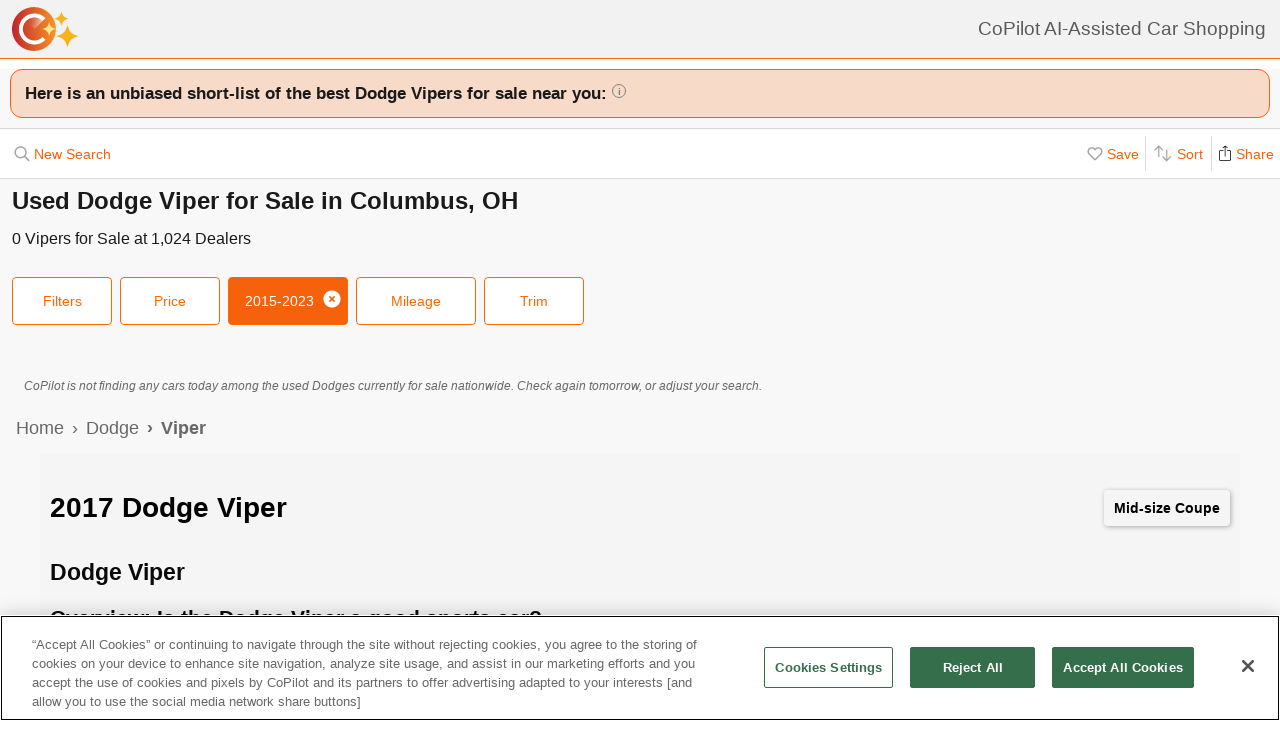

--- FILE ---
content_type: text/html; charset=UTF-8
request_url: https://www.copilotsearch.com/model-used-dodge-viper/
body_size: 40312
content:
<!DOCTYPE html><html lang="en-US"><head><meta charSet="utf-8"/><meta name="viewport" content="width=device-width, initial-scale=1"/><title>Used  Dodge Viper for Sale in Columbus, OH | AI-Assisted</title><meta name="description" content="Save a bundle on 0 Vipers – CoPilot searches every car at every dealer, ranking everything so you never miss out &amp; never overpay"/><meta property="og:image"/><meta property="og:image:width" content="640"/><meta property="og:image:height" content="480"/><meta property="og:title" content="Used  Dodge Viper for Sale in Columbus, OH"/><meta property="og:type" content="website"/><meta property="og:description" content="Save a bundle on 0 Vipers – CoPilot searches every car at every dealer, ranking everything so you never miss out &amp; never overpay"/><link rel="canonical" href="https://www.copilotsearch.com/model-used-dodge-viper/"/><meta name="robots" content="noindex"/><script type="application/ld+json">{"@context":"https://schema.org","@type":"WebPage","name":"Used  Dodge Viper for Sale in Columbus, OH","description":"Save a bundle on 0 Vipers – CoPilot searches every car at every dealer, ranking everything so you never miss out & never overpay","dateModified":"2026-01-31T11:43:16.501Z"}</script><meta name="next-head-count" content="13"/><link rel="icon" type="image/png" href="/img/favicon/favicon-32x32.png"/><script>
(function(w,d,s,l,i){w[l]=w[l]||[];w[l].push({'gtm.start':
new Date().getTime(),event:'gtm.js'});var f=d.getElementsByTagName(s)[0],
j=d.createElement(s),dl=l!='dataLayer'?'&l='+l:'';j.async=true;j.src=
'https://www.googletagmanager.com/gtm.js?id='+i+dl;f.parentNode.insertBefore(j,f);
})(window,document,'script','dataLayer','GTM-PT827X7');
</script><script id="google-dataLayer-setup" defer="" strategy="afterInteractive">
window.dataLayer=window.dataLayer||[]; 
window.analytics={track:function(event,traits={}){dataLayer.push({event,...traits});}}
analytics.track('consent',{'wait_for_update':500});
</script><script src="https://cdn.cookielaw.org/consent/fab30c01-ec1a-4a28-8456-cb5debd05e7b/otSDKStub.js" type="text/javascript" charSet="UTF-8" data-domain-script="fab30c01-ec1a-4a28-8456-cb5debd05e7b" defer=""></script><script type="text/javascript">function OptanonWrapper() { }</script><noscript data-n-css=""></noscript><script defer="" nomodule="" src="https://www.copilotsearch.com/_batch8-assets/_next/static/chunks/polyfills-c67a75d1b6f99dc8.js"></script><script src="https://www.copilotsearch.com/_batch8-assets/_next/static/chunks/webpack-19c98ffc641f1b7d.js" defer=""></script><script src="https://www.copilotsearch.com/_batch8-assets/_next/static/chunks/framework-2c79e2a64abdb08b.js" defer=""></script><script src="https://www.copilotsearch.com/_batch8-assets/_next/static/chunks/main-1fa3b1fc0e31675d.js" defer=""></script><script src="https://www.copilotsearch.com/_batch8-assets/_next/static/chunks/pages/_app-78d9489fa22e941b.js" defer=""></script><script src="https://www.copilotsearch.com/_batch8-assets/_next/static/chunks/618-71a8a9dd0c645f62.js" defer=""></script><script src="https://www.copilotsearch.com/_batch8-assets/_next/static/chunks/945-cbdfccf2082dd35a.js" defer=""></script><script src="https://www.copilotsearch.com/_batch8-assets/_next/static/chunks/487-f2983c995093f0a6.js" defer=""></script><script src="https://www.copilotsearch.com/_batch8-assets/_next/static/chunks/938-10a357a82a8f4355.js" defer=""></script><script src="https://www.copilotsearch.com/_batch8-assets/_next/static/chunks/333-8091554af14e23aa.js" defer=""></script><script src="https://www.copilotsearch.com/_batch8-assets/_next/static/chunks/699-d34684ab79fd252d.js" defer=""></script><script src="https://www.copilotsearch.com/_batch8-assets/_next/static/chunks/144-da1bbe3f245810b3.js" defer=""></script><script src="https://www.copilotsearch.com/_batch8-assets/_next/static/chunks/pages/%5B...srp%5D-02cf4ed0c81a5580.js" defer=""></script><script src="https://www.copilotsearch.com/_batch8-assets/_next/static/static_build/_buildManifest.js" defer=""></script><script src="https://www.copilotsearch.com/_batch8-assets/_next/static/static_build/_ssgManifest.js" defer=""></script><style data-styled="" data-styled-version="5.3.6">.iOBofc{display:-webkit-box;display:-webkit-flex;display:-ms-flexbox;display:flex;}/*!sc*/
.iOBofc *+*:before{content:'›';display:inline-block;margin:0 8px;font-size:18px;}/*!sc*/
.iOBofc a:last-child,.iOBofc span:last-child{font-weight:600;}/*!sc*/
data-styled.g17[id="sc-b1183de7-0"]{content:"iOBofc,"}/*!sc*/
.fnrlIr{font-size:14px;color:rgba(26,26,26,0.65);display:-webkit-box;display:-webkit-flex;display:-ms-flexbox;display:flex;-webkit-align-items:center;-webkit-box-align:center;-ms-flex-align:center;align-items:center;-webkit-text-decoration:none;text-decoration:none;}/*!sc*/
@media (min-width:768px){.fnrlIr{font-size:18px;}}/*!sc*/
data-styled.g18[id="sc-b1183de7-1"]{content:"fnrlIr,"}/*!sc*/
.caCIgN{cursor:pointer;color:#595959;display:block;}/*!sc*/
data-styled.g46[id="sc-6318c6a6-0"]{content:"caCIgN,"}/*!sc*/
.lqLwK{overflow-y:initial;}/*!sc*/
data-styled.g136[id="sc-59502040-1"]{content:"lqLwK,"}/*!sc*/
.bjHKbU{overflow-x:initial;}/*!sc*/
@media (min-width:768px){.bjHKbU{max-width:100%;overflow-x:scroll;}}/*!sc*/
data-styled.g137[id="sc-59502040-2"]{content:"bjHKbU,"}/*!sc*/
.llPEof{position:absolute;right:10px;top:10px;}/*!sc*/
data-styled.g138[id="sc-59502040-3"]{content:"llPEof,"}/*!sc*/
.eSomXa{padding:8px;}/*!sc*/
.eSomXa span{display:block;font-size:18px;color:#1A1A1A;width:100%;padding:none;position:relative;padding:13px 16px 13px 0px;cursor:pointer;}/*!sc*/
.eSomXa span:not(:last-child){border-bottom:1px solid #e0e0e0;}/*!sc*/
.eSomXa span + span{border-top:1px solid #e0e0e0;}/*!sc*/
.eSomXa .disabled{opacity:0.25;cursor:default;}/*!sc*/
data-styled.g139[id="sc-59502040-4"]{content:"eSomXa,"}/*!sc*/
.kCzaPA{color:#0a0a0a;font-size:15px;}/*!sc*/
.kCzaPA h1,.kCzaPA h2,.kCzaPA h3,.kCzaPA h4,.kCzaPA h5,.kCzaPA h6{margin:1em 0 .5em 0;}/*!sc*/
.kCzaPA p{margin:0;margin-block-end:0.5em;}/*!sc*/
.kCzaPA h1{font-size:1.55em;}/*!sc*/
.kCzaPA h2{font-size:1.4em;}/*!sc*/
.kCzaPA a,.kCzaPA a:hover,.kCzaPA a:visited{-webkit-text-decoration:none;text-decoration:none;color:#F6610C;}/*!sc*/
.kCzaPA ul,.kCzaPA ol{margin-top:0.5em;margin-bottom:0.5em;}/*!sc*/
.kCzaPA ul,.kCzaPA ol,.kCzaPA li{margin-left:1em;}/*!sc*/
.kCzaPA ul > li{list-style-type:disc;}/*!sc*/
.kCzaPA ol > li{list-style-type:decimal;}/*!sc*/
data-styled.g140[id="sc-63e29faa-0"]{content:"kCzaPA,"}/*!sc*/
.iHzAvH{padding:10px;}/*!sc*/
data-styled.g141[id="sc-79d5dc7f-0"]{content:"iHzAvH,"}/*!sc*/
.dvTkCr{padding-top:16px;font-weight:bold;}/*!sc*/
@media (min-width:768px){.dvTkCr{display:-webkit-box;display:-webkit-flex;display:-ms-flexbox;display:flex;-webkit-flex-direction:row;-ms-flex-direction:row;flex-direction:row;-webkit-align-items:center;-webkit-box-align:center;-ms-flex-align:center;align-items:center;-webkit-box-pack:justify;-webkit-justify-content:space-between;-ms-flex-pack:justify;justify-content:space-between;}}/*!sc*/
data-styled.g142[id="sc-79d5dc7f-1"]{content:"dvTkCr,"}/*!sc*/
.gRkXCG{margin:10px 0px;padding:10px;font-weight:bold;width:-webkit-fit-content;width:-moz-fit-content;width:fit-content;border-radius:4px;box-shadow:1px 1px 5px rgba(0,0,0,0.3);}/*!sc*/
data-styled.g144[id="sc-79d5dc7f-3"]{content:"gRkXCG,"}/*!sc*/
.ieWaCH{height:100%;display:-webkit-box;display:-webkit-flex;display:-ms-flexbox;display:flex;-webkit-flex-direction:column;-ms-flex-direction:column;flex-direction:column;}/*!sc*/
data-styled.g169[id="sc-684541aa-0"]{content:"ieWaCH,"}/*!sc*/
.biAXLa{font-size:16px;display:inline-block;margin-right:24px;}/*!sc*/
.biAXLa span{font-size:22px;margin-right:4px;}/*!sc*/
data-styled.g174[id="sc-684541aa-5"]{content:"biAXLa,"}/*!sc*/
.cdlpjE{display:inline-block;vertical-align:middle;}/*!sc*/
data-styled.g175[id="sc-684541aa-6"]{content:"cdlpjE,"}/*!sc*/
.gxkHix{height:100%;}/*!sc*/
data-styled.g177[id="sc-9b489f1a-0"]{content:"gxkHix,"}/*!sc*/
.jZlwJd{height:calc(50% - 20px);position:relative;}/*!sc*/
data-styled.g178[id="sc-9b489f1a-1"]{content:"jZlwJd,"}/*!sc*/
.dMsdiA{display:-webkit-box;display:-webkit-flex;display:-ms-flexbox;display:flex;-webkit-flex-direction:row;-ms-flex-direction:row;flex-direction:row;-webkit-align-items:center;-webkit-box-align:center;-ms-flex-align:center;align-items:center;}/*!sc*/
data-styled.g182[id="sc-9b489f1a-5"]{content:"dMsdiA,"}/*!sc*/
.hgaFOj{display:-webkit-box;display:-webkit-flex;display:-ms-flexbox;display:flex;-webkit-flex-direction:row;-ms-flex-direction:row;flex-direction:row;}/*!sc*/
data-styled.g183[id="sc-9b489f1a-6"]{content:"hgaFOj,"}/*!sc*/
.hZybgT{display:-webkit-box;display:-webkit-flex;display:-ms-flexbox;display:flex;-webkit-flex-direction:column;-ms-flex-direction:column;flex-direction:column;margin:0 20px 0 0;font-weight:bold;font-size:18px;}/*!sc*/
.hZybgT span{margin-top:5px;font-size:14px;font-weight:300;}/*!sc*/
data-styled.g184[id="sc-9b489f1a-7"]{content:"hZybgT,"}/*!sc*/
.iQScxQ{display:-webkit-box;display:-webkit-flex;display:-ms-flexbox;display:flex;-webkit-flex-direction:column;-ms-flex-direction:column;flex-direction:column;border-radius:4px;margin:10px;border-radius:10px;box-shadow:1px 1px 10px rgba(0,0,0,0.2);overflow:hidden;}/*!sc*/
data-styled.g243[id="sc-d0116b99-0"]{content:"iQScxQ,"}/*!sc*/
.hTLuxQ{display:-webkit-box;display:-webkit-flex;display:-ms-flexbox;display:flex;-webkit-box-pack:justify;-webkit-justify-content:space-between;-ms-flex-pack:justify;justify-content:space-between;padding:10px;border-top:1px solid #ddd;}/*!sc*/
data-styled.g246[id="sc-d0116b99-3"]{content:"hTLuxQ,"}/*!sc*/
.jziPSw{-webkit-flex:1;-ms-flex:1;flex:1;font-size:16px;}/*!sc*/
data-styled.g247[id="sc-d0116b99-4"]{content:"jziPSw,"}/*!sc*/
.hNYYlt{background:#f5f5f5;max-width:1200px;margin:0 auto;}/*!sc*/
data-styled.g248[id="sc-b6f3d96c-0"]{content:"hNYYlt,"}/*!sc*/
.hKWjCh{border-radius:12px;border:1px solid #F6610C;background:rgba(246,97,12,0.20);padding:14px 6px 14px 14px;font-size:17px;color:#1a1a1a;margin-bottom:12px;font-weight:bold;margin:10px 0;}/*!sc*/
data-styled.g250[id="sc-6e6e0923-0"]{content:"hKWjCh,"}/*!sc*/
*{box-sizing:border-box;}/*!sc*/
html{line-height:1.15;-webkit-text-size-adjust:100%;font-family:Helvetica,Arial,sans-serif;font-size:14px;}/*!sc*/
body{margin:0;}/*!sc*/
div#__next{position:relative;}/*!sc*/
main{display:block;}/*!sc*/
h1{font-size:2em;}/*!sc*/
h1,h2,h3{font-weight:600;}/*!sc*/
h1,h2,h3,h4,h5,h6,p,ul,ol{margin:0;padding:0;}/*!sc*/
ul,ol{list-style-type:none;}/*!sc*/
hr{height:0;overflow:visible;}/*!sc*/
pre{font-family:monospace,monospace;font-size:1em;}/*!sc*/
a{background-color:transparent;}/*!sc*/
abbr[title]{border-bottom:none;-webkit-text-decoration:underline;text-decoration:underline;-webkit-text-decoration:underline dotted;text-decoration:underline dotted;}/*!sc*/
b,strong{font-weight:bolder;}/*!sc*/
code,kbd,samp{font-family:monospace,monospace;font-size:1em;}/*!sc*/
small{font-size:80%;}/*!sc*/
sub,sup{font-size:75%;line-height:0;position:relative;vertical-align:baseline;}/*!sc*/
sub{bottom:-0.25em;}/*!sc*/
sup{top:-0.5em;}/*!sc*/
img{border-style:none;}/*!sc*/
button,input,optgroup,select,textarea{font-family:inherit;font-size:100%;line-height:1.15;margin:0;}/*!sc*/
button,input{overflow:visible;}/*!sc*/
button,select{text-transform:none;}/*!sc*/
button,[type="button"],[type="reset"],[type="submit"]{-webkit-appearance:button;}/*!sc*/
button::-moz-focus-inner,[type="button"]::-moz-focus-inner,[type="reset"]::-moz-focus-inner,[type="submit"]::-moz-focus-inner{border-style:none;padding:0;}/*!sc*/
button:-moz-focusring,[type="button"]:-moz-focusring,[type="reset"]:-moz-focusring,[type="submit"]:-moz-focusring{outline:1px dotted ButtonText;}/*!sc*/
table{width:100%;}/*!sc*/
fieldset{padding:0.35em 0.75em 0.625em;}/*!sc*/
legend{box-sizing:border-box;color:inherit;display:table;max-width:100%;padding:0;white-space:normal;}/*!sc*/
progress{vertical-align:baseline;}/*!sc*/
textarea{overflow:auto;}/*!sc*/
[type="checkbox"],[type="radio"]{box-sizing:border-box;padding:0;}/*!sc*/
[type="number"]::-webkit-inner-spin-button,[type="number"]::-webkit-outer-spin-button{height:auto;}/*!sc*/
[type="search"]{-webkit-appearance:textfield;outline-offset:-2px;}/*!sc*/
[type="search"]::-webkit-search-decoration{-webkit-appearance:none;}/*!sc*/
::-webkit-file-upload-button{-webkit-appearance:button;font:inherit;}/*!sc*/
details{display:block;}/*!sc*/
summary{display:list-item;}/*!sc*/
template{display:none;}/*!sc*/
[hidden]{display:none;}/*!sc*/
ul,li{list-style:none;padding:0;margin:0;}/*!sc*/
data-styled.g251[id="sc-global-hCKzTe1"]{content:"sc-global-hCKzTe1,"}/*!sc*/
@-webkit-keyframes react-loading-skeleton{100%{-webkit-transform:translateX(100%);-ms-transform:translateX(100%);transform:translateX(100%);}}/*!sc*/
@keyframes react-loading-skeleton{100%{-webkit-transform:translateX(100%);-ms-transform:translateX(100%);transform:translateX(100%);}}/*!sc*/
.react-loading-skeleton{--base-color:#e0e0e0;--highlight-color:#f5f5f5;--animation-duration:1.5s;--animation-direction:normal;--pseudo-element-display:block;background-color:var(--base-color);width:100%;border-radius:0.25rem;display:-webkit-inline-box;display:-webkit-inline-flex;display:-ms-inline-flexbox;display:inline-flex;line-height:1;position:relative;overflow:hidden;z-index:1;}/*!sc*/
.react-loading-skeleton::after{content:' ';display:var(--pseudo-element-display);position:absolute;top:0;left:0;right:0;height:100%;background-repeat:no-repeat;background-image:linear-gradient( 90deg, var(--base-color), var(--highlight-color), var(--base-color) );-webkit-transform:translateX(-100%);-ms-transform:translateX(-100%);transform:translateX(-100%);-webkit-animation-name:react-loading-skeleton;animation-name:react-loading-skeleton;-webkit-animation-direction:var(--animation-direction);animation-direction:var(--animation-direction);-webkit-animation-duration:var(--animation-duration);animation-duration:var(--animation-duration);-webkit-animation-timing-function:ease-in-out;animation-timing-function:ease-in-out;-webkit-animation-iteration-count:infinite;animation-iteration-count:infinite;}/*!sc*/
data-styled.g252[id="sc-global-bsJeBc1"]{content:"sc-global-bsJeBc1,"}/*!sc*/
.jbumYs{padding:7px 0;background-color:#F2F2F2;border-bottom:1px solid #FF6700;position:relative;}/*!sc*/
.jbumYs .share-btn{position:absolute;right:0;bottom:-27px;width:72px;}/*!sc*/
@media (min-width:769px){.jbumYs .share-btn{display:none;}}/*!sc*/
data-styled.g253[id="sc-62e76582-0"]{content:"jbumYs,"}/*!sc*/
.iWRMTb{line-height:44px;text-indent:9999em;text-indent:initial;margin:0;min-width:100px;background:url('/svg/copilot-logo-sparkle.svg') no-repeat 12px;background-size:contain;font-size:19px;font-weight:normal;white-space:nowrap;overflow-x:hidden;padding-left:80px;margin-right:14px;}/*!sc*/
@media (max-width:400px){.iWRMTb{font-size:16px;margin-right:10px;}}/*!sc*/
@media (max-width:350px){.iWRMTb{font-size:14px;}}/*!sc*/
data-styled.g254[id="sc-62e76582-1"]{content:"iWRMTb,"}/*!sc*/
.fLrOCO{text-align:right;-webkit-text-decoration:none;text-decoration:none;color:#595959;}/*!sc*/
data-styled.g257[id="sc-62e76582-4"]{content:"fLrOCO,"}/*!sc*/
.IAHNz{border-top:1px solid #FF6700;background:white;}/*!sc*/
.IAHNz > p{text-align:center;color:#b0b0b0;font-style:italic;padding:12px;}/*!sc*/
data-styled.g260[id="sc-d561b5e7-0"]{content:"IAHNz,"}/*!sc*/
.ffcGyA{background:#F8F8F8;margin:auto;overflow-x:hidden;background-color:#FFFFFF;}/*!sc*/
data-styled.g262[id="sc-2ea0bc1e-0"]{content:"ffcGyA,"}/*!sc*/
.fCWXPj{display:-webkit-box;display:-webkit-flex;display:-ms-flexbox;display:flex;-webkit-box-pack:center;-webkit-justify-content:center;-ms-flex-pack:center;justify-content:center;-webkit-flex-direction:row-reverse;-ms-flex-direction:row-reverse;flex-direction:row-reverse;}/*!sc*/
data-styled.g263[id="sc-dceed3b6-0"]{content:"fCWXPj,"}/*!sc*/
.kZjaBC{padding-bottom:50px;background:#F8F8F8;width:100%;max-width:1460px;display:block;}/*!sc*/
data-styled.g264[id="sc-dceed3b6-1"]{content:"kZjaBC,"}/*!sc*/
.jbVJXa{font-size:20px;padding:14px 0 16px;}/*!sc*/
@media (min-width:768px){.jbVJXa{font-size:24px;}}/*!sc*/
data-styled.g267[id="sc-dceed3b6-4"]{content:"jbVJXa,"}/*!sc*/
.cVsNEP{font-size:16px;padding-bottom:5px;}/*!sc*/
data-styled.g274[id="sc-dceed3b6-11"]{content:"cVsNEP,"}/*!sc*/
.dbagEM{margin:0 12px;color:#1a1a1a;}/*!sc*/
@media(max-width:1439px){.dbagEM{padding-bottom:24px;margin-top:-6px;}}/*!sc*/
@media(max-width:767px){.dbagEM>p{font-size:15px;}}/*!sc*/
data-styled.g275[id="sc-dceed3b6-12"]{content:"dbagEM,"}/*!sc*/
.sJXno{position:absolute;top:0;left:0;width:100%;height:100%;}/*!sc*/
data-styled.g277[id="sc-dceed3b6-14"]{content:"sJXno,"}/*!sc*/
.kqpsYj{display:-webkit-box;display:-webkit-flex;display:-ms-flexbox;display:flex;-webkit-flex-direction:column;-ms-flex-direction:column;flex-direction:column;margin:0 16px 16px;}/*!sc*/
@media (min-width:768px){.kqpsYj{-webkit-flex-direction:row;-ms-flex-direction:row;flex-direction:row;-webkit-box-pack:justify;-webkit-justify-content:space-between;-ms-flex-pack:justify;justify-content:space-between;}}/*!sc*/
data-styled.g278[id="sc-dceed3b6-15"]{content:"kqpsYj,"}/*!sc*/
@media (min-width:768px){.ifyWDT{-webkit-order:1;-ms-flex-order:1;order:1;}}/*!sc*/
data-styled.g279[id="sc-dceed3b6-16"]{content:"ifyWDT,"}/*!sc*/
.eXdAuT{-webkit-box-pack:justify;-webkit-justify-content:space-between;-ms-flex-pack:justify;justify-content:space-between;padding:0 12px;height:48px;display:-webkit-box;display:-webkit-flex;display:-ms-flexbox;display:flex;}/*!sc*/
@media (min-width:1440px){.eXdAuT{-webkit-box-pack:end;-webkit-justify-content:flex-end;-ms-flex-pack:end;justify-content:flex-end;}}/*!sc*/
data-styled.g280[id="sc-dceed3b6-17"]{content:"eXdAuT,"}/*!sc*/
.cCSRcM{display:-webkit-box;display:-webkit-flex;display:-ms-flexbox;display:flex;overflow:auto;}/*!sc*/
.cCSRcM::-webkit-scrollbar{display:none;}/*!sc*/
.cCSRcM .active{background-color:#F6610C;color:#FFFFFF;}/*!sc*/
data-styled.g281[id="sc-dceed3b6-18"]{content:"cCSRcM,"}/*!sc*/
.hdNJnw{display:block;text-align:right;color:#626262;margin:20px 32px;}/*!sc*/
data-styled.g282[id="sc-dceed3b6-19"]{content:"hdNJnw,"}/*!sc*/
.csKeoG{margin:24px;font-style:italic;font-size:12px;line-height:1.3;color:#1a1a1aa6;}/*!sc*/
data-styled.g283[id="sc-dceed3b6-20"]{content:"csKeoG,"}/*!sc*/
.dHEqaj{width:100%;height:50px;-webkit-align-items:center;-webkit-box-align:center;-ms-flex-align:center;align-items:center;-webkit-box-pack:end;-webkit-justify-content:flex-end;-ms-flex-pack:end;justify-content:flex-end;border-bottom:1px solid rgba(0,0,0,0.14);position:relative;display:-webkit-box;display:-webkit-flex;display:-ms-flexbox;display:flex;}/*!sc*/
@media (min-width:1440px){.dHEqaj{display:none;}}/*!sc*/
data-styled.g286[id="sc-dceed3b6-23"]{content:"dHEqaj,"}/*!sc*/
.eDCQpu{height:35px;width:1px;background-color:rgba(0,0,0,0.14);display:-webkit-box;display:-webkit-flex;display:-ms-flexbox;display:flex;}/*!sc*/
@media (min-width:1440px){.eDCQpu{display:none;}}/*!sc*/
data-styled.g287[id="sc-dceed3b6-24"]{content:"eDCQpu,"}/*!sc*/
.gidiYp{display:-webkit-box;display:-webkit-flex;display:-ms-flexbox;display:flex;-webkit-align-items:center;-webkit-box-align:center;-ms-flex-align:center;align-items:center;width:75px;cursor:pointer;-webkit-box-pack:space-evenly;-webkit-justify-content:space-evenly;-ms-flex-pack:space-evenly;justify-content:space-evenly;color:#F6610C;position:relative;padding:0 6px;}/*!sc*/
data-styled.g288[id="sc-dceed3b6-25"]{content:"gidiYp,"}/*!sc*/
.idnHGd{min-height:20px;height:20px;margin-top:10px;-webkit-align-items:center;-webkit-box-align:center;-ms-flex-align:center;align-items:center;display:-webkit-box;display:-webkit-flex;display:-ms-flexbox;display:flex;}/*!sc*/
@media (min-width:1440px){.idnHGd{display:none;}}/*!sc*/
data-styled.g290[id="sc-dceed3b6-27"]{content:"idnHGd,"}/*!sc*/
.hKXxcI{position:relative;-webkit-align-items:center;-webkit-box-align:center;-ms-flex-align:center;align-items:center;display:-webkit-box;display:-webkit-flex;display:-ms-flexbox;display:flex;-webkit-box-pack:center;-webkit-justify-content:center;-ms-flex-pack:center;justify-content:center;min-width:100px;min-height:48px;color:#FF6700;width:-webkit-fit-content;width:-moz-fit-content;width:fit-content;font-size:14px;font-weight:400;height:initial;padding:8px 16px;text-align:center;-webkit-text-decoration:none;text-decoration:none;background:white;border-radius:4px;border:1px solid #FF6700;margin-right:8px;cursor:pointer;}/*!sc*/
.hKXxcI .clear-btn{height:100%;width:25%;border-radius:unset;position:absolute;right:0px;}/*!sc*/
.hKXxbu{position:relative;-webkit-align-items:center;-webkit-box-align:center;-ms-flex-align:center;align-items:center;display:-webkit-box;display:-webkit-flex;display:-ms-flexbox;display:flex;-webkit-box-pack:center;-webkit-justify-content:center;-ms-flex-pack:center;justify-content:center;min-width:120px;min-height:48px;color:#FF6700;width:-webkit-fit-content;width:-moz-fit-content;width:fit-content;font-size:14px;font-weight:400;height:initial;padding:8px 16px;text-align:center;-webkit-text-decoration:none;text-decoration:none;background:white;border-radius:4px;border:1px solid #FF6700;margin-right:8px;cursor:pointer;}/*!sc*/
.hKXxbu .clear-btn{height:100%;width:25%;border-radius:unset;position:absolute;right:0px;}/*!sc*/
data-styled.g292[id="sc-dceed3b6-29"]{content:"hKXxcI,hKXxbu,"}/*!sc*/
.gcQQGW{display:none;}/*!sc*/
@media (min-width:1440px){.gcQQGW{display:block;width:320px;min-width:320px;max-width:320px;}}/*!sc*/
data-styled.g293[id="sc-dceed3b6-30"]{content:"gcQQGW,"}/*!sc*/
.gyPYUp{font-size:16px;-webkit-text-decoration:none;text-decoration:none;}/*!sc*/
data-styled.g298[id="sc-dceed3b6-35"]{content:"gyPYUp,"}/*!sc*/
.cVZHRB{display:-webkit-box;display:-webkit-flex;display:-ms-flexbox;display:flex;-webkit-flex-direction:column;-ms-flex-direction:column;flex-direction:column;padding:24px 24px;-webkit-column-gap:24px;column-gap:24px;row-gap:12px;}/*!sc*/
@media (min-width:768px){.cVZHRB{-webkit-flex-direction:row;-ms-flex-direction:row;flex-direction:row;-webkit-flex-wrap:wrap;-ms-flex-wrap:wrap;flex-wrap:wrap;}.cVZHRB > *{width:200px;}}/*!sc*/
data-styled.g300[id="sc-dceed3b6-37"]{content:"cVZHRB,"}/*!sc*/
.jZHZOk{display:inline-block;vertical-align:top;border:1px solid grey;border-radius:16px;color:grey;font-size:10px;cursor:pointer;line-height:14px;width:14px;height:14px;text-align:center;}/*!sc*/
data-styled.g302[id="sc-dceed3b6-39"]{content:"jZHZOk,"}/*!sc*/
.cOqgzX{background:#F8F8F8;border-bottom:1px solid rgba(0,0,0,0.14);padding:0 10px;}/*!sc*/
data-styled.g303[id="sc-dceed3b6-40"]{content:"cOqgzX,"}/*!sc*/
</style></head><body><div id="__next"><header class="sc-62e76582-0 jbumYs"><a href="/" class="sc-62e76582-4 fLrOCO"><h2 class="sc-62e76582-1 iWRMTb">CoPilot AI-Assisted Car Shopping</h2></a></header><svg style="visibility:hidden;position:absolute;width:0px;height:0px;overflow:hidden"><defs><g id="img-dollar-sign"><path xmlns="http://www.w3.org/2000/svg" fill-rule="evenodd" d="M7.875 6.3V3.5875C8.4 3.7625 8.75 4.2875 8.75 4.8125C8.75 5.3375 9.1 5.6875 9.625 5.6875C10.15 5.6875 10.5 5.3375 10.5 4.8125C10.5 3.2375 9.3625 2.0125 7.875 1.8375V0.875C7.875 0.35 7.525 0 7 0C6.475 0 6.125 0.35 6.125 0.875V1.8375C4.6375 2.0125 3.5 3.2375 3.5 4.8125C3.5 6.65 4.9 7.35 6.125 7.7V10.4125C5.6 10.2375 5.25 9.7125 5.25 9.1875C5.25 8.6625 4.9 8.3125 4.375 8.3125C3.85 8.3125 3.5 8.6625 3.5 9.1875C3.5 10.7625 4.6375 11.9875 6.125 12.1625V13.125C6.125 13.65 6.475 14 7 14C7.525 14 7.875 13.65 7.875 13.125V12.1625C9.3625 11.9875 10.5 10.675 10.5 9.1875C10.5 7.35 9.1 6.65 7.875 6.3ZM5.25 4.91346C5.25 4.20673 5.6 3.70192 6.125 3.5V6.125C5.5125 5.82212 5.25 5.51923 5.25 4.91346ZM8.75 9.08654C8.75 8.48077 8.4875 8.17789 7.875 7.875V10.5C8.4 10.2981 8.75 9.79327 8.75 9.08654Z" clip-rule="evenodd"/></g><g id="img-ribbon"><path xmlns="http://www.w3.org/2000/svg" fill-rule="evenodd" d="M11 11.1973C12.7934 10.1599 14 8.22085 14 6C14 2.68629 11.3137 0 8 0C4.68629 0 2 2.68629 2 6C2 8.22085 3.2066 10.1599 5 11.1973V15.4524C5 15.5605 5.02922 15.6662 5.08397 15.7561C5.23715 16.0077 5.54759 16.0757 5.77735 15.908L8 14.2853L10.2227 15.908C10.3048 15.9679 10.4013 15.9999 10.5 15.9999C10.7761 15.9999 11 15.7548 11 15.4524V11.1973ZM8 10C10.2091 10 12 8.20914 12 6C12 3.79086 10.2091 2 8 2C5.79086 2 4 3.79086 4 6C4 8.20914 5.79086 10 8 10ZM10 6C10 7.10457 9.10457 8 8 8C6.89543 8 6 7.10457 6 6C6 4.89543 6.89543 4 8 4C9.10457 4 10 4.89543 10 6Z" clip-rule="evenodd"/></g><g id="img-chart-icon"><path d="M13 10H14.5C14.75 10 15 9.75 15 9.5V4.25C15 4 14.75 3.75 14.5 3.75H13C12.75 3.75 12.5 4 12.5 4.25V9.5C12.5 9.75 12.75 10 13 10ZM16.75 10H18.25C18.5 10 18.75 9.75 18.75 9.5V0.5C18.75 0.25 18.5 0 18.25 0H16.75C16.5 0 16.25 0.25 16.25 0.5V9.5C16.25 9.75 16.5 10 16.75 10ZM5.5 10H7C7.25 10 7.5 9.75 7.5 9.5V6.75C7.5 6.5 7.25 6.25 7 6.25H5.5C5.25 6.25 5 6.5 5 6.75V9.5C5 9.75 5.25 10 5.5 10ZM9.25 10H10.75C11 10 11.25 9.75 11.25 9.5V1.75C11.25 1.5 11 1.25 10.75 1.25H9.25C9 1.25 8.75 1.5 8.75 1.75V9.5C8.75 9.75 9 10 9.25 10ZM19.375 12.5H2.5V0.625C2.5 0.279687 2.22031 0 1.875 0H0.625C0.279687 0 0 0.279687 0 0.625V13.75C0 14.4402 0.559766 15 1.25 15H19.375C19.7203 15 20 14.7203 20 14.375V13.125C20 12.7797 19.7203 12.5 19.375 12.5Z"/></g><g id="img-table-icon"><path d="M16.3125 0H1.6875C0.755508 0 0 0.7675 0 1.71429V14.2857C0 15.2325 0.755508 16 1.6875 16H16.3125C17.2445 16 18 15.2325 18 14.2857V1.71429C18 0.7675 17.2445 0 16.3125 0ZM7.875 13.7143H2.25V10.2857H7.875V13.7143ZM7.875 8H2.25V4.57143H7.875V8ZM15.75 13.7143H10.125V10.2857H15.75V13.7143ZM15.75 8H10.125V4.57143H15.75V8Z"/></g><g id="img-number-go-down"><path xmlns="http://www.w3.org/2000/svg" d="M8.86624 7.04762C8.86624 6.52163 9.29264 6.09524 9.81862 6.09524H12.535L9.20763 2.9857C9.01547 2.80612 8.71702 2.80612 8.52485 2.98571L4.83128 6.43744C4.80793 6.45925 4.77168 6.45925 4.74834 6.43744L0.761611 2.71174C0.349583 2.32669 0.349583 1.67331 0.761611 1.28826C1.13602 0.938365 1.71749 0.938366 2.09189 1.28826L4.77308 3.79389C4.7825 3.80269 4.79712 3.80269 4.80654 3.79389L8.18346 0.638077C8.5678 0.278905 9.16469 0.278905 9.54903 0.638077L13.9618 4.7619V2.35244C13.9618 1.7896 14.4181 1.33333 14.9809 1.33333C15.5437 1.33333 16 1.7896 16 2.35244V7.93399C16 7.97045 15.9704 8 15.934 8H9.81862C9.29264 8 8.86624 7.5736 8.86624 7.04762Z"/></g><g id="img-sparkle"><path xmlns="http://www.w3.org/2000/svg" fill="#FEE892" d="M314.636 30.9558C306.762 28.6952 304.928 26.8623 302.664 18.9976C300.401 26.8623 298.567 28.6952 290.693 30.9558C298.567 33.2163 300.401 35.0493 302.664 42.914C304.928 35.0493 306.762 33.2163 314.636 30.9558Z"/><path xmlns="http://www.w3.org/2000/svg" fill="#FEE892" d="M290.39 23.3534C285.658 21.9948 284.555 20.894 283.195 16.1665C281.835 20.893 280.733 21.9948 276 23.3534C280.732 24.712 281.835 25.8128 283.195 30.5403C284.555 25.8138 285.657 24.712 290.39 23.3534Z"/><path xmlns="http://www.w3.org/2000/svg" fill="#FEE892" d="M303.902 12.3271C298.87 10.8826 297.697 9.71078 296.251 4.68359C294.804 9.71078 293.631 10.8826 288.599 12.3271C293.631 13.7716 294.804 14.9434 296.251 19.9706C297.697 14.9434 298.87 13.7716 303.902 12.3271Z"/></g><g id="img-chart-up"><path d="M19.375 12.5H2.5V0.625C2.5 0.3125 2.1875 0 1.875 0H0.625C0.273438 0 0 0.3125 0 0.625V13.75C0 14.4531 0.546875 15 1.25 15H19.375C19.6875 15 20 14.7266 20 14.375V13.125C20 12.8125 19.6875 12.5 19.375 12.5ZM18.125 1.25H13.4766C12.6562 1.25 12.2266 2.26562 12.8125 2.85156L14.1016 4.14062L11.25 6.99219L8.35938 4.14062C7.89062 3.63281 7.07031 3.63281 6.60156 4.14062L3.90625 6.83594C3.67188 7.07031 3.67188 7.46094 3.90625 7.69531L4.80469 8.59375C5.03906 8.82812 5.42969 8.82812 5.66406 8.59375L7.5 6.79688L10.3516 9.64844C10.8203 10.1562 11.6406 10.1562 12.1094 9.64844L15.8594 5.89844L17.1484 7.1875C17.7344 7.77344 18.7109 7.34375 18.7109 6.52344V1.875C18.75 1.5625 18.4375 1.25 18.125 1.25Z" fill="#FF0A0A" /></g><g id="img-chart-down"><path d="M19.0251 8.4375H19.0251V12.9375C19.0251 13.1797 18.9286 13.4117 18.7577 13.5826C18.5866 13.7538 18.3544 13.8499 18.1124 13.8499L13.6127 13.8499L13.6124 13.8499M19.0251 8.4375L13.2147 13.3353C13.3201 13.4407 13.4633 13.5 13.6124 13.4999V13.8499M19.0251 8.4375L19.025 8.42997C19.0181 8.10861 18.8427 7.81477 18.5634 7.65598L18.5632 7.65589C18.2838 7.4972 17.9414 7.49726 17.662 7.65584L17.6617 7.65598C17.3824 7.81476 17.2071 8.1086 17.2001 8.42997L17.2001 8.42996V8.4375V10.3818L13.7562 6.17162L13.756 6.17145C13.5929 5.97222 13.3531 5.8512 13.0958 5.83837C12.8386 5.82554 12.5879 5.92189 12.4056 6.10405L12.4055 6.10417L9.78476 8.72489L5.9114 3.40054L5.90626 3.39348L5.90078 3.38669C5.70268 3.1411 5.39186 3.01555 5.07902 3.05402L5.07876 3.05405C4.76603 3.09273 4.49508 3.29004 4.36262 3.5764L4.36259 3.57647C4.2303 3.86262 4.25484 4.19685 4.42805 4.46054L4.43262 4.46751L4.43753 4.47425L8.93741 10.6616C9.09427 10.8775 9.33778 11.0139 9.60361 11.0351L9.60388 11.0351C9.86973 11.056 10.1317 10.9598 10.3206 10.7711L10.3208 10.7709L12.9824 8.1077L16.187 12.0246H13.6126C13.3706 12.0246 13.1385 12.1208 12.9673 12.2917L12.967 12.292C12.7961 12.4632 12.6998 12.6955 12.6998 12.9375C12.6998 13.1795 12.7959 13.4117 12.9673 13.5829M19.0251 8.4375L12.9673 13.5829M13.6124 13.8499C13.3704 13.85 13.1384 13.7539 12.9673 13.5829M13.6124 13.8499L12.9673 13.5829M0.799805 0.65H0.449805V1V19V19.35H0.799805H18.7998H19.1498V19V17.875V17.525H18.7998H2.2748V1V0.65H1.9248H0.799805Z" fill="#00B120" /></g><g id="img-person-check"><path xmlns="http://www.w3.org/2000/svg" d="M6 8C7.65704 8 9 6.65704 9 5C9 3.34296 7.65704 2 6 2C4.34296 2 3 3.34296 3 5C3 6.65704 4.34296 8 6 8ZM12.0657 8.9284L14.9291 6.00873C15.0223 5.91085 15.0243 5.75466 14.9311 5.65885L14.3677 5.07367C14.2745 4.97579 14.1226 4.97579 14.0273 5.0716L11.9036 7.23741L10.9816 6.28361C10.8883 6.18574 10.7364 6.18574 10.6411 6.28153L10.0717 6.86256C9.97644 6.95835 9.97644 7.11454 10.0697 7.21242L11.7253 8.92633C11.8185 9.02421 11.9705 9.02421 12.0657 8.9284ZM11 11.9286C11 12.5201 10.5201 13 9.92857 13H2.07143C1.47991 13 1 12.5201 1 11.9286V11C1 9.34375 2.34375 8 4.00001 8H4.37276C4.87054 8.22768 5.41964 8.35714 6 8.35714C6.58036 8.35714 7.1317 8.22768 7.62724 8H7.99999C9.65625 8 11 9.34375 11 11V11.9286Z" clip-rule="evenodd"/></g><g id="img-heart"><path d="M13.9177 1.11261C12.2185 -0.322933 9.61111 -0.117854 7.99978 1.55207C6.35915 -0.117854 3.75173 -0.322933 2.05251 1.11261C-0.144754 2.95832 0.177511 5.97589 1.75954 7.58722L6.8865 12.8314C7.17947 13.1243 7.56032 13.3001 7.99978 13.3001C8.40993 13.3001 8.79079 13.1243 9.08376 12.8314L14.24 7.58722C15.7927 5.97589 16.115 2.95832 13.9177 1.11261ZM13.2146 6.59113L8.08767 11.8353C8.02907 11.8939 7.97048 11.8939 7.88259 11.8353L2.75564 6.59113C1.67165 5.50714 1.46657 3.45636 2.96071 2.1966C4.10329 1.2298 5.86111 1.37629 6.97439 2.48957L7.99978 3.54425L9.02517 2.48957C10.1092 1.37629 11.867 1.2298 13.0095 2.1673C14.5037 3.45636 14.2986 5.50714 13.2146 6.59113Z"/></g><g id="img-heart-filled"><path d="M 13.918 1.113 C 12.219 -0.323 9.611 -0.118 8 1.552 C 6.359 -0.118 3.752 -0.323 2.053 1.113 C -0.145 2.958 0.178 5.976 1.76 7.587 L 6.887 12.831 C 7.179 13.124 7.56 13.3 8 13.3 C 8.41 13.3 8.791 13.124 9.084 12.831 L 14.24 7.587 C 15.793 5.976 16.115 2.958 13.918 1.113 Z"/></g><g id="img-sort"><path d="M4.21507 11.8996V11.9996L4.31512 11.9996L5.19736 11.9992L5.29731 11.9991V11.8992V2.3651L8.42698 5.49477L8.49768 5.56547L8.56839 5.49478L9.19198 4.87135L9.2627 4.80064L9.19198 4.72992L4.8269 0.364836L4.75619 0.294126L4.68548 0.364836L0.320403 4.72992L0.249683 4.80064L0.320411 4.87135L0.943994 5.49478L1.0147 5.56547L1.08541 5.49477L4.21507 2.3651V11.8996ZM12.2515 4.74515L12.1516 4.74519V4.84515V14.3796L9.02176 11.2498L8.95105 11.1791L8.88033 11.2498L8.2569 11.8734L8.18621 11.9441L8.25691 12.0148L12.622 16.3795L12.6927 16.4502L12.7634 16.3795L17.1285 12.0144L17.1992 11.9437L17.1285 11.873L16.5049 11.2494L16.4342 11.1787L16.3635 11.2494L13.2338 14.3792V4.84477V4.74473L13.1338 4.74477L12.2515 4.74515Z" fill="#A4A2A2" stroke="#A4A2A2" stroke-width="0.2"/></g><g id="img-diamond-bb"><path xmlns="http://www.w3.org/2000/svg" fill="#4FA14F" d="M23.976 14.8079H0L3.9959 8.59192H19.9798L23.976 14.8079Z"/><path xmlns="http://www.w3.org/2000/svg" fill="#90DD90" d="M7.992 14.8079H0L3.99586 8.59192L7.992 14.8079Z"/><path xmlns="http://www.w3.org/2000/svg" fill="#90DD90" d="M15.9842 14.8078H7.99219L11.9882 8.5918L15.9842 14.8078Z"/><path xmlns="http://www.w3.org/2000/svg" fill="#90DD90" d="M23.9764 14.8079H15.9844L19.9802 8.59192L23.9764 14.8079Z"/><path xmlns="http://www.w3.org/2000/svg" fill="#73C173" d="M11.988 28.1274L0 13.9194H23.976L11.988 28.1274Z"/><path xmlns="http://www.w3.org/2000/svg" fill="#90DD90" d="M8.16797 15.0869L11.9693 28.7671L15.7705 15.0869H8.16797Z"/><path xmlns="http://www.w3.org/2000/svg" fill="#F6610C" d="M11.9698 0.599609C11.705 0.599768 11.4904 0.8243 11.4902 1.10132V4.85213C11.4902 5.12922 11.7049 5.35384 11.9698 5.35384C12.2346 5.35384 12.4493 5.12922 12.4493 4.85213V1.10132C12.4492 0.8243 12.2346 0.599768 11.9698 0.599609Z"/><path xmlns="http://www.w3.org/2000/svg" fill="#F6610C" d="M17.5236 3.00766C17.3364 2.8119 17.0329 2.8119 16.8457 3.00766L14.3104 5.66015C14.1858 5.78614 14.1358 5.97269 14.1797 6.1481C14.2236 6.3235 14.3546 6.46046 14.5223 6.50634C14.69 6.55222 14.8682 6.49988 14.9886 6.36943L17.5236 3.71723C17.6136 3.62318 17.6642 3.49554 17.6642 3.36245C17.6642 3.22935 17.6136 3.10172 17.5236 3.00766Z"/><path xmlns="http://www.w3.org/2000/svg" fill="#F6610C" d="M7.09211 3.00792C6.90483 2.81198 6.60118 2.81198 6.4139 3.00792C6.22662 3.20386 6.22662 3.52154 6.4139 3.71748L8.94919 6.36968C9.06957 6.50013 9.24785 6.55248 9.41552 6.5066C9.5832 6.46072 9.71416 6.32376 9.75808 6.14835C9.802 5.97295 9.75204 5.7864 9.6274 5.6604L7.09211 3.00792Z"/></g><g id="img-key-forbidden"><path xmlns="http://www.w3.org/2000/svg" fill="#00B120" fill-rule="evenodd" d="M4.74999 13.1377C4.74999 13.4483 4.49815 13.7002 4.18749 13.7002H1.5625C1.25184 13.7002 1 13.4483 1 13.1377V11.3082C1 11.159 1.05928 11.0159 1.16475 10.9104L4.95697 7.11818C4.82284 6.71146 4.74999 6.27686 4.74999 5.82519C4.74999 3.54702 6.59679 1.70022 8.87496 1.7002C11.1599 1.70017 13 3.54029 13 5.82521C13 8.10338 11.1532 9.95018 8.87498 9.95018C8.61202 9.95018 8.35489 9.9253 8.1056 9.87824L7.54282 10.5114C7.45019 10.6156 7.26185 10.7002 7.12241 10.7002H6.24999V11.6377C6.24999 11.9483 5.99815 12.2002 5.68749 12.2002H4.74999V13.1377ZM8.87498 4.70019C8.87498 5.32151 9.37866 5.82519 9.99998 5.82519C10.6213 5.82519 11.125 5.32151 11.125 4.70019C11.125 4.07887 10.6213 3.57519 9.99998 3.57519C9.37866 3.57519 8.87498 4.07887 8.87498 4.70019Z" clip-rule="evenodd"/><path xmlns="http://www.w3.org/2000/svg" fill="#00B120" stroke="white" d="M2.302 1.346H19.302V3.346H2.302z" transform="rotate(50 2.302 1.346)"/></g><g id="img-caret"><path d="m1 11 5-5-5-5" stroke="#F6610C" stroke-width="1.25" stroke-linecap="round" stroke-linejoin="round"/></g><g id="img-caret-disabled"><path d="m1 11 5-5-5-5" stroke="#FED9C8" stroke-width="1.25" stroke-linecap="round" stroke-linejoin="round"/></g><g id="img-price-reduction"><path xmlns="http://www.w3.org/2000/svg" fill-rule="evenodd" d="M13.5056 6.49317C13.613 6.50622 13.7204 6.46861 13.7963 6.39139L14.3127 5.86435C14.7334 5.40274 14.9769 4.80698 15 4.18285V1.39428C15 0.624241 14.3759 0 13.606 0L10.6381 0.0034857C10.0115 0.0264923 9.41415 0.273905 8.95477 0.700627L1.40815 8.24996C0.863948 8.79443 0.863948 9.67701 1.40815 10.2215L4.77893 13.5942C5.03817 13.8552 5.39115 14.0013 5.75894 14H5.7673C6.13784 13.9985 6.49213 13.8477 6.7501 13.5817L7.23801 13.0881C7.31356 13.0106 7.34885 12.9025 7.3335 12.7953C7.09309 11.0846 7.66038 9.35925 8.869 8.12516C10.0776 6.89107 11.7906 6.28813 13.5056 6.49317ZM9.77237 3.83427C9.77237 3.06423 10.3965 2.43999 11.1664 2.43999C11.9363 2.43999 12.5604 3.06423 12.5604 3.83427C12.5604 4.60431 11.9363 5.22856 11.1664 5.22856C10.3965 5.22856 9.77237 4.60431 9.77237 3.83427ZM9.05941 12.1394C8.95937 12.3472 8.98725 12.5939 9.13114 12.7741L11.5309 15.774C11.6447 15.9168 11.8174 16 12 16C12.1826 16 12.3553 15.9168 12.4691 15.774L14.8689 12.7741C15.0127 12.5939 15.0406 12.3472 14.9406 12.1394C14.8406 11.9317 14.6303 11.7996 14.3997 11.7998H13.4998C13.3342 11.7998 13.1999 11.6655 13.1999 11.4998V9.19994C13.1999 8.53723 12.6627 8 12 8C11.3373 8 10.8001 8.53723 10.8001 9.19994V11.4998C10.8001 11.6655 10.6658 11.7998 10.5002 11.7998H9.60028C9.3697 11.7996 9.15944 11.9317 9.05941 12.1394Z" clip-rule="evenodd"/></g><g id="img-plus-in-circle"><path xmlns="http://www.w3.org/2000/svg" fill-rule="evenodd" d="M8 16C3.58172 16 0 12.4183 0 8C0.0054251 3.58397 3.58397 0.0054251 8 0C12.4183 0 16 3.58172 16 8C16 12.4183 12.4183 16 8 16ZM12 8C12 7.4902 11.5867 7.07692 11.0769 7.07692H9.23077C9.06084 7.07692 8.92308 6.93916 8.92308 6.76923V4.92308C8.92308 4.41328 8.5098 4 8 4C7.4902 4 7.07692 4.41328 7.07692 4.92308V6.76923C7.07692 6.93916 6.93916 7.07692 6.76923 7.07692H4.92308C4.41328 7.07692 4 7.4902 4 8C4 8.5098 4.41328 8.92308 4.92308 8.92308H6.76923C6.93916 8.92308 7.07692 9.06084 7.07692 9.23077V11.0769C7.07692 11.5867 7.4902 12 8 12C8.5098 12 8.92308 11.5867 8.92308 11.0769V9.23077C8.92308 9.06084 9.06084 8.92308 9.23077 8.92308H11.0769C11.5867 8.92308 12 8.5098 12 8Z" clip-rule="evenodd"/></g><g id="img-minus-in-circle"><path xmlns="http://www.w3.org/2000/svg" fill="#FF4C4C" fill-rule="evenodd" d="M0 8C0 3.58172 3.58172 0 8 0C12.416 0.0054251 15.9946 3.58397 16 8C16 12.4183 12.4183 16 8 16C3.58172 16 0 12.4183 0 8ZM4 8C4 8.5098 4.41328 8.92308 4.92308 8.92308H11.0769C11.5867 8.92308 12 8.5098 12 8C12 7.4902 11.5867 7.07692 11.0769 7.07692H4.92308C4.41328 7.07692 4 7.4902 4 8Z" clip-rule="evenodd"/></g><g id="img-x-in-circle"><path "http://www.w3.org/2000/svg" fill="#FFFFFF" d="M0.333496 6.99992C0.333496 3.32804 3.30225 0.333252 7.00016 0.333252C10.672 0.333252 13.6668 3.32804 13.6668 6.99992C13.6668 10.6978 10.672 13.6666 7.00016 13.6666C3.30225 13.6666 0.333496 10.6978 0.333496 6.99992ZM4.89079 5.77596L6.11475 6.99992L4.89079 8.22388C4.63037 8.48429 4.63037 8.87492 4.89079 9.10929C5.12516 9.36971 5.51579 9.36971 5.75016 9.10929L6.97412 7.88534L8.22412 9.10929C8.4585 9.36971 8.84912 9.36971 9.0835 9.10929C9.34391 8.87492 9.34391 8.48429 9.0835 8.22388L7.85954 6.99992L9.0835 5.77596C9.34391 5.54159 9.34391 5.15096 9.0835 4.89054C8.84912 4.65617 8.4585 4.65617 8.22412 4.89054L6.97412 6.14054L5.75016 4.89054C5.51579 4.65617 5.12516 4.65617 4.89079 4.89054C4.63037 5.15096 4.63037 5.54159 4.89079 5.77596Z"/></g><g id="img-checkmark-in-circle"><path xmlns="http://www.w3.org/2000/svg" fill="#F6610C" fill-rule="evenodd" d="M2 8C2 4.68629 4.68629 2 8 2C11.312 2.00407 13.9959 4.68798 14 8C14 11.3137 11.3137 14 8 14C4.68629 14 2 11.3137 2 8ZM8.52523 10.5191L11.2068 6.94308H11.2058C11.4037 6.67925 11.4458 6.3299 11.3163 6.02663C11.1867 5.72335 10.9052 5.51223 10.5778 5.47278C10.2504 5.43333 9.92679 5.57156 9.72892 5.83538L7.36769 8.98492C7.32712 9.03836 7.26566 9.07194 7.19877 9.07723C7.13216 9.08162 7.06689 9.05706 7.01969 9.00985L6.00892 8C5.64698 7.64991 5.07124 7.65451 4.71492 8.01032C4.3586 8.36613 4.3532 8.94187 4.70277 9.30431L6.08738 10.6889C6.38947 10.9938 6.80093 11.1653 7.23015 11.1652H7.34646C7.81474 11.1318 8.24517 10.8959 8.52523 10.5191Z" clip-rule="evenodd"/></g><g id="img-document"><path xmlns="http://www.w3.org/2000/svg" fill-rule="evenodd" d="M12.8 16H3.2C2.53726 16 2 15.403 2 14.6667V1.33333C2 0.596954 2.53726 0 3.2 0H10.2032C10.5214 7.55165e-05 10.8266 0.140601 11.0516 0.390667L13.6484 3.276C13.8736 3.52615 14.0001 3.86551 14 4.21933V14.6667C14 15.403 13.4627 16 12.8 16ZM4.3 4C4.02386 4 3.8 4.22386 3.8 4.5V4.83333C3.8 5.10948 4.02386 5.33333 4.3 5.33333H11.4C11.6761 5.33333 11.9 5.10948 11.9 4.83333V4.5C11.9 4.22386 11.6761 4 11.4 4H4.3ZM4.3 7.33333C4.02386 7.33333 3.8 7.55719 3.8 7.83333V8.16667C3.8 8.44281 4.02386 8.66667 4.3 8.66667H11.4C11.6761 8.66667 11.9 8.44281 11.9 8.16667V7.83333C11.9 7.55719 11.6761 7.33333 11.4 7.33333H4.3ZM3.8 11.1667C3.8 10.8905 4.02386 10.6667 4.3 10.6667H9C9.27614 10.6667 9.5 10.8905 9.5 11.1667V11.5C9.5 11.7761 9.27614 12 9 12H4.3C4.02386 12 3.8 11.7761 3.8 11.5V11.1667Z" clip-rule="evenodd"/></g><g id="img-odometer"><path xmlns="http://www.w3.org/2000/svg" fill-rule="evenodd" d="M7.9997 10.8309C10.1672 10.8356 12.2867 11.4693 14.1009 12.6551C14.2495 12.7551 14.4506 12.7198 14.5562 12.5752C15.5136 11.2117 16.0184 9.58209 15.9995 7.91633C15.9192 3.67413 12.5677 0.218174 8.32903 0.00697675C5.29094 -0.119718 2.44391 1.4874 0.983129 4.15367C-0.477656 6.81994 -0.299343 10.0838 1.44321 12.5752C1.54884 12.7198 1.74992 12.7551 1.89854 12.6551C3.71273 11.4694 5.83222 10.8357 7.9997 10.8309ZM7.49972 2.33306C7.49972 2.05699 7.72357 1.83319 7.9997 1.83319C8.27584 1.83319 8.49969 2.05699 8.49969 2.33306V3.33281C8.49969 3.60889 8.27584 3.83269 7.9997 3.83269C7.72357 3.83269 7.49972 3.60889 7.49972 3.33281V2.33306ZM2.33319 8.49819H3.33316C3.6093 8.49819 3.83315 8.27438 3.83315 7.99831C3.83315 7.72224 3.6093 7.49844 3.33316 7.49844H2.33319C2.05706 7.49844 1.8332 7.72224 1.8332 7.99831C1.8332 8.27438 2.05706 8.49819 2.33319 8.49819ZM5.05312 5.05238C4.95954 5.14632 4.8324 5.19913 4.69979 5.19913C4.56719 5.19913 4.44004 5.14632 4.34647 5.05238L3.63915 4.34589C3.44976 4.14966 3.45262 3.83789 3.64557 3.64516C3.83853 3.45243 4.15037 3.44987 4.34647 3.6394L5.05312 4.34523C5.14695 4.43898 5.19967 4.56617 5.19967 4.6988C5.19967 4.83143 5.14695 4.95863 5.05312 5.05238ZM6.47142 8.65784C6.71876 9.2518 7.30222 9.63597 7.9457 9.62857C8.36555 9.63261 8.76982 9.46984 9.06967 9.17602C9.57366 8.67281 12.1569 4.48319 12.4502 4.00731C12.5313 3.87587 12.5114 3.70598 12.4022 3.5968C12.293 3.48762 12.1231 3.46773 11.9916 3.54876C11.5156 3.84202 7.32506 6.42471 6.82107 6.92791C6.36245 7.37925 6.22408 8.06388 6.47142 8.65784ZM12.6662 8.49819C12.3901 8.49819 12.1663 8.27438 12.1663 7.99831C12.1663 7.72224 12.3901 7.49844 12.6662 7.49844H13.6662C13.9424 7.49844 14.1662 7.72224 14.1662 7.99831C14.1662 8.27438 13.9424 8.49819 13.6662 8.49819H12.6662ZM2.64585 13.3636C4.25003 12.3578 6.10616 11.8264 7.9997 11.8307C9.89334 11.8264 11.7495 12.3581 13.3536 13.3643C13.4407 13.4203 13.4973 13.5132 13.5072 13.6163C13.5171 13.7194 13.4791 13.8213 13.4042 13.8928C10.3492 16.7024 5.65025 16.7024 2.59518 13.8928C2.52028 13.8212 2.48233 13.7191 2.49221 13.616C2.50209 13.5128 2.5587 13.4198 2.64585 13.3636Z" clip-rule="evenodd"/></g><g id="img-thumbs-up"><path xmlns="http://www.w3.org/2000/svg" d="M14.0369 6H8.0211V2C8.0211 0.8 7.21899 0 6.01582 0L3.00791 7H1.00264C0.401055 7 0 7.4 0 8V15C0 15.6 0.401055 16 1.00264 16H12.0316C13.4353 16 14.7388 15 14.9393 13.6L15.9419 8.4C16.2427 7.2 15.3403 6 14.0369 6Z"/></g><g id="img-thumbs-down"><path xmlns="http://www.w3.org/2000/svg" d="M1.7177 8.75H6.98154V12.25C6.98154 13.3 7.68339 14 8.73616 14L11.3681 7.875H13.1227C13.6491 7.875 14 7.525 14 7V0.875C14 0.35 13.6491 0 13.1227 0H3.47231C2.24408 0 1.10358 0.875 0.928121 2.1L0.0508127 6.65C-0.212379 7.7 0.577198 8.75 1.7177 8.75Z"/></g><g id="img-trophy"><path xmlns="http://www.w3.org/2000/svg" fill="#F6610C" fill-rule="evenodd" d="M14.6667 2H13.4913L13.6247 1.1C13.6529 0.819087 13.5611 0.539329 13.3719 0.329792C13.1826 0.120256 12.9137 0.00046699 12.6313 0H3.36868C3.08591 -6.81481e-05 2.81632 0.119585 2.62668 0.329333C2.43266 0.547888 2.34185 0.839247 2.37735 1.12933L2.51068 1.996H1.33335C0.979029 1.996 0.639283 2.13702 0.389119 2.38794C0.138955 2.63885 -0.001051 2.97902 1.19497e-05 3.33333V5.33333C0.00227075 6.52882 0.642186 7.63228 1.67868 8.228C1.88554 8.34637 2.13983 8.3454 2.34577 8.22544C2.55172 8.10549 2.67802 7.88477 2.67711 7.64644C2.67619 7.40811 2.5482 7.18837 2.34135 7.07C1.71894 6.71304 1.33458 6.05083 1.33335 5.33333V3.33333H2.70801L3.12935 6.13933C3.24535 6.91133 4.23468 10.3333 8.00001 10.3333C11.7653 10.3333 12.754 6.91267 12.8707 6.13933L13.2913 3.33333H14.6667V5.33333C14.6654 6.05083 14.2811 6.71304 13.6587 7.07C13.3389 7.25299 13.228 7.66056 13.411 7.98033C13.594 8.30011 14.0016 8.41099 14.3213 8.228C15.3578 7.63228 15.9978 6.52882 16 5.33333V3.33333C16 2.59695 15.4031 2 14.6667 2ZM10.052 6.84933C10.11 6.98771 10.0732 7.14768 9.96054 7.24677C9.84787 7.34585 9.6845 7.36191 9.55468 7.28667L8.08801 6.46067C8.03709 6.43204 7.97493 6.43204 7.92401 6.46067L6.45735 7.28667C6.32753 7.36191 6.16416 7.34585 6.05148 7.24677C5.9388 7.14768 5.90198 6.98771 5.96001 6.84933L6.55535 5.482C6.58303 5.41886 6.56899 5.34519 6.52001 5.29667L5.44268 4.238C5.33817 4.14685 5.30277 3.99957 5.35442 3.87088C5.40608 3.74219 5.53349 3.66026 5.67201 3.66667H6.89935C6.96418 3.66677 7.02309 3.62898 7.05001 3.57L7.69135 2.19C7.75197 2.0725 7.87313 1.99868 8.00535 1.99868C8.13756 1.99868 8.25872 2.0725 8.31935 2.19L8.96001 3.57C8.9873 3.62897 9.04637 3.6667 9.11135 3.66667H10.338C10.476 3.66067 10.6028 3.74228 10.6545 3.87037C10.7062 3.99846 10.6715 4.14522 10.568 4.23667L9.49268 5.29667C9.4433 5.34494 9.42896 5.41875 9.45668 5.482L10.052 6.84933ZM7.05601 11.3147C7.09249 11.2825 7.14119 11.2679 7.18935 11.2747H7.18801C7.72563 11.3529 8.27173 11.3529 8.80935 11.2747C8.85747 11.2683 8.90602 11.2828 8.94268 11.3147C8.97905 11.3462 8.99997 11.3919 9.00001 11.44V13.062C11.2387 13.342 12.6667 14.5193 12.6667 15.3333C12.6667 15.7015 12.3682 16 12 16H4.00001C3.63182 16 3.33335 15.7015 3.33335 15.3333C3.33335 14.5193 4.76134 13.342 6.99868 13.062V11.44C6.99855 11.3918 7.0195 11.3461 7.05601 11.3147Z" clip-rule="evenodd"/></g><g id="img-fuel-pump"><path xmlns="http://www.w3.org/2000/svg" fill-rule="evenodd" d="M12 7C11.45 7 11 6.55 11 6C11 5.45 11.45 5 12 5C12.55 5 13 5.45 13 6C13 6.55 12.55 7 12 7ZM2 7H7V2H2V7ZM14.3364 3.76L14.3455 3.75111L10.9636 0.444444L10 1.38667L11.9182 3.26222C11.0636 3.58222 10.4545 4.38222 10.4545 5.33333C10.4545 6.56 11.4727 7.55556 12.7273 7.55556C13.0545 7.55556 13.3545 7.48444 13.6364 7.36889V13.7778C13.6364 14.2667 13.2273 14.6667 12.7273 14.6667C12.2273 14.6667 11.8182 14.2667 11.8182 13.7778V9.77778C11.8182 8.8 11 8 10 8H9.09091V1.77778C9.09091 0.8 8.27273 0 7.27273 0H1.81818C0.818182 0 0 0.8 0 1.77778V16H9.09091V9.33333H10.4545V13.7778C10.4545 15.0044 11.4727 16 12.7273 16C13.9818 16 15 15.0044 15 13.7778V5.33333C15 4.72 14.7455 4.16 14.3364 3.76Z" clip-rule="evenodd"/></g><g id="img-lightning"><path xmlns="http://www.w3.org/2000/svg" d="M11.8959 6.74016C11.7094 6.384 11.3099 6.15586 10.8699 6.15434H9.09893C8.90879 6.15434 8.75465 6.01659 8.75465 5.84667V0.616167C8.75502 0.355566 8.57167 0.123016 8.29694 0.0356469C8.02221 -0.0517223 7.7157 0.0250375 7.53177 0.227264L0.27024 8.17886C-0.0158704 8.47905 -0.0807191 8.90047 0.104094 9.25854C0.288907 9.61662 0.689695 9.84609 1.13094 9.84646H2.90191C3.09205 9.84646 3.24619 9.98421 3.24619 10.1541V15.3846C3.24615 15.6448 3.4292 15.8769 3.70339 15.9643C3.77756 15.9883 3.85588 16.0003 3.93475 16C4.1419 16.0002 4.33815 15.917 4.46907 15.7735L11.7306 7.82195C12.0161 7.52063 12.0805 7.09884 11.8959 6.74016Z"/></g><g id="img-checkmark"><path xmlns="http://www.w3.org/2000/svg" d="M5.77173 11.9421C5.74007 11.974 5.6885 11.974 5.65685 11.9421L0.800114 7.0481C0.357237 6.60182 0.357237 5.88186 0.800114 5.43559C1.24737 4.9849 1.976 4.98439 2.42388 5.43445L5.69387 8.72037C5.70513 8.73168 5.72343 8.73167 5.73467 8.72034L13.5709 0.823916C14.021 0.370378 14.7548 0.371674 15.2033 0.826801C15.6447 1.27479 15.6435 1.99459 15.2004 2.44101L5.77173 11.9421Z"/></g><g id="img-star"><path xmlns="http://www.w3.org/2000/svg" d="M13.944 5.05256C13.8126 4.70248 13.476 4.46988 13.0992 4.46877H9.44167C9.31411 4.46886 9.20041 4.38909 9.15806 4.2698L7.84515 0.580612C7.71345 0.231434 7.37694 0 7.00092 0C6.62489 0 6.28838 0.231434 6.15669 0.580612L6.15368 0.590144L4.84378 4.2698C4.8015 4.38888 4.6881 4.46861 4.56076 4.46877H0.902036C0.52267 4.46849 0.183735 4.70374 0.0542083 5.05724C-0.0753186 5.41074 0.0322931 5.8068 0.323393 6.04798L3.43833 8.6095C3.5337 8.68796 3.57068 8.81642 3.53146 8.93297L2.22276 12.8235C2.09865 13.1926 2.22973 13.5989 2.54687 13.8281C2.864 14.0573 3.29428 14.0567 3.61078 13.8267L6.82306 11.4915C6.92876 11.4147 7.07247 11.4147 7.17817 11.4915L10.3892 13.8261C10.7056 14.0569 11.1364 14.0581 11.454 13.8289C11.7716 13.5997 11.9029 13.1929 11.7785 12.8235L10.4698 8.93059C10.4305 8.81404 10.4675 8.68558 10.5629 8.60712L13.6838 6.04202C13.9712 5.79885 14.075 5.40384 13.944 5.05256Z"/></g><g id="img-hourglass"><path xmlns="http://www.w3.org/2000/svg" d="M20.5,22H19V18.5A7.01,7.01,0,0,0,14.6,12,7.011,7.011,0,0,0,19,5.5V2h1.5a1,1,0,0,0,0-2H3.5a1,1,0,0,0,0,2H5V5.5A7.011,7.011,0,0,0,9.4,12,7.01,7.01,0,0,0,5,18.5V22H3.5a1,1,0,0,0,0,2h17a1,1,0,0,0,0-2ZM8.19,6.92a1,1,0,0,1,.89-.544h5.84a1,1,0,0,1,.811,1.584,4.591,4.591,0,0,1-7.462,0A1,1,0,0,1,8.19,6.92ZM7.92,18.63l3.044-2.936a1.544,1.544,0,0,1,2.07,0l0,0,3.043,2.935a1.349,1.349,0,0,1,.269,1.6,1.461,1.461,0,0,1-1.3.771H8.957a1.46,1.46,0,0,1-1.3-.764A1.352,1.352,0,0,1,7.92,18.63Z"/></g><g id="img-car-checklist"><path xmlns="http://www.w3.org/2000/svg" d="M17.829,13.5H4.758a.252.252,0,0,1-.249-.276l.209-2.057a1.006,1.006,0,0,1,1-.917h4.911a1,1,0,0,0,0-2H5.715a3.013,3.013,0,0,0-2.988,2.733l-.092.9a.25.25,0,0,1-.4.17L1.5,11.465A1,1,0,0,0,.25,13.026l.884.707a.254.254,0,0,1,.094.194.251.251,0,0,1-.092.2A2.738,2.738,0,0,0,.125,16.246V18.5a1.753,1.753,0,0,0,1.75,1.75H18.829a1.753,1.753,0,0,0,1.75-1.75v-2.25A2.753,2.753,0,0,0,17.829,13.5Zm-13.954,5a1.5,1.5,0,1,1,1.5-1.5A1.5,1.5,0,0,1,3.875,18.5Zm13,0a1.5,1.5,0,1,1,1.5-1.5A1.5,1.5,0,0,1,16.875,18.5Z"/><path xmlns="http://www.w3.org/2000/svg" d="M6.375,21.246h-4a.249.249,0,0,0-.25.25v.25a2.25,2.25,0,0,0,4.5,0V21.5A.25.25,0,0,0,6.375,21.246Z"/><path xmlns="http://www.w3.org/2000/svg" d="M18.375,21.246h-4a.249.249,0,0,0-.25.25v.25a2.25,2.25,0,0,0,4.5,0V21.5A.25.25,0,0,0,18.375,21.246Z"/><path xmlns="http://www.w3.org/2000/svg" d="M23.626,0h-10a.5.5,0,0,0-.5.5V11.5a.5.5,0,0,0,.5.5h10a.5.5,0,0,0,.5-.5V.5A.5.5,0,0,0,23.626,0Zm-3,8.082L18.844,9.664a1.251,1.251,0,0,1-1.869-.242l-.432-.647a.75.75,0,1,1,1.248-.832l.113.17a.254.254,0,0,0,.176.109.251.251,0,0,0,.2-.061l1.35-1.2a.75.75,0,1,1,1,1.122Zm0-4.529L18.844,5.135a1.25,1.25,0,0,1-1.869-.242l-.432-.647a.75.75,0,0,1,1.248-.832l.113.169a.249.249,0,0,0,.374.049l1.35-1.2a.75.75,0,1,1,1,1.122Z"/></g><g id="img-tow-truck"><path xmlns="http://www.w3.org/2000/svg" d="M22.3,14.2h0l-1.43-.572a.246.246,0,0,1-.13-.12l-1.511-3.022a1.989,1.989,0,0,0-1.789-1.105H14.557a2,2,0,0,0-2,2v4.75a.25.25,0,0,1-.25.25h-2a.25.25,0,0,1-.25-.25v-4.75a.5.5,0,0,0-.147-.354l-3-3a.5.5,0,0,0-.353-.146H6.446a.25.25,0,0,1-.069-.491L19.868,3.567a.25.25,0,0,1,.318.241v1.02a1,1,0,0,0,1,1,.757.757,0,1,1-.537,1.292,1,1,0,0,0-1.412,1.416,2.757,2.757,0,1,0,3.1-4.459.25.25,0,0,1-.146-.227V3.1a.251.251,0,0,1,.182-.241l1.188-.336a.5.5,0,0,0,.168-.878L22.138.427A1.608,1.608,0,0,0,20.819.173L2.773,5.291A1.5,1.5,0,0,0,1.732,7.139L2,8.1a2.087,2.087,0,0,1,.056.274v3.25a.25.25,0,0,1-.25.25h-.75a1,1,0,0,0-1,1v6.5a1.985,1.985,0,0,0,.8,1.592.25.25,0,0,0,.385-.115,2.99,2.99,0,0,1,5.118-.891.251.251,0,0,0,.385,0,2.992,2.992,0,0,1,5.219,1.221.249.249,0,0,0,.243.193H14.4a.249.249,0,0,0,.243-.193,2.99,2.99,0,0,1,5.822,0,.249.249,0,0,0,.243.193h.846a2,2,0,0,0,2-2V16.052A1.99,1.99,0,0,0,22.3,14.2ZM6.557,11.876h-2a.5.5,0,0,1,0-1h2a.5.5,0,0,1,0,1Zm11.69,1.38a.249.249,0,0,1-.213.118H14.807a.25.25,0,0,1-.25-.25v-1.5a.25.25,0,0,1,.25-.25h2.477a.249.249,0,0,1,.224.138l.75,1.5A.253.253,0,0,1,18.247,13.256Z"/><circle xmlns="http://www.w3.org/2000/svg" cx="4.057" cy="21.876" r="2"/><circle xmlns="http://www.w3.org/2000/svg" cx="9.057" cy="21.876" r="2"/><circle xmlns="http://www.w3.org/2000/svg" cx="17.557" cy="21.876" r="2"/></g><g id="img-seat-icon"><path fill-rule="evenodd" clip-rule="evenodd" d="M6.81062 0.757464C6.92192 0.312297 7.3219 0 7.78077 0H12.2192C12.6781 0 13.0781 0.312297 13.1894 0.757464L13.6894 2.75746C13.8471 3.38861 13.3698 4 12.7192 4H12V5H11V4H8.99999V5H7.99999V4H7.28077C6.63019 4 6.15284 3.38861 6.31062 2.75746L6.81062 0.757464Z" fill="#7D92B8"/><path fill-rule="evenodd" clip-rule="evenodd" d="M7 5.0289C6.11674 5.18058 5.42394 5.91278 5.34717 6.83391L5.03199 10.6162C5.01086 10.8697 4.94154 11.1169 4.82775 11.3445L4.21115 12.5777C4.07229 12.8554 4 13.1616 4 13.4721V15C4 16.1046 4.89543 17 6 17H7V10V9V5.0289ZM8 10V17H12V10H8ZM8 9V5H12V9H8ZM13 17V10V9V5.0289C13.8833 5.18058 14.5761 5.91278 14.6528 6.83391L14.968 10.6162C14.9891 10.8697 15.0585 11.1169 15.1723 11.3445L15.7889 12.5777C15.9277 12.8554 16 13.1616 16 13.4721V15C16 16.1046 15.1046 17 14 17H13Z" fill="#7D92B8"/><path d="M17.3276 15.121L16.9759 15.4726L17.3276 15.121C16.9299 14.7234 16.3906 14.5 15.8283 14.5H15.7494C15.1366 14.5 14.5489 14.7434 14.1156 15.1768L13.7923 15.5H6.20655L5.88333 15.1768C5.44999 14.7434 4.86227 14.5 4.24944 14.5H4.17057C3.60825 14.5 3.06895 14.7234 2.67133 15.121C1.90739 15.8849 1.84003 17.1011 2.51493 17.9448L3.00852 18.5617C3.48295 19.1548 4.20123 19.5 4.96069 19.5H15.0382C15.7977 19.5 16.5159 19.1548 16.9904 18.5617L17.4839 17.9448C18.1589 17.1011 18.0915 15.8849 17.3276 15.121Z" fill="#7D92B8" stroke="white"/></g><g id="img-suitcase-icon"><path fill-rule="evenodd" clip-rule="evenodd" d="M12 0H8C6.89543 0 6 0.89543 6 2V4H5C3.89543 4 3 4.89543 3 6V17C3 18.1046 3.89543 19 5 19L5 19.5C5 19.7761 5.22386 20 5.5 20H6.5C6.77614 20 7 19.7761 7 19.5V19H13V19.5C13 19.7761 13.2239 20 13.5 20H14.5C14.7761 20 15 19.7761 15 19.5V19C16.1046 19 17 18.1046 17 17V6C17 4.89543 16.1046 4 15 4H14V2C14 0.89543 13.1046 0 12 0ZM12 4V2H8V4H12ZM13.5 7C13.2239 7 13 7.22386 13 7.5V15.5C13 15.7761 13.2239 16 13.5 16C13.7761 16 14 15.7761 14 15.5V7.5C14 7.22386 13.7761 7 13.5 7ZM9.5 7.5C9.5 7.22386 9.72386 7 10 7C10.2761 7 10.5 7.22386 10.5 7.5V15.5C10.5 15.7761 10.2761 16 10 16C9.72386 16 9.5 15.7761 9.5 15.5V7.5ZM6.5 7C6.22386 7 6 7.22386 6 7.5V15.5C6 15.7761 6.22386 16 6.5 16C6.77614 16 7 15.7761 7 15.5V7.5C7 7.22386 6.77614 7 6.5 7Z" fill="#7D92B8"/></g><g id="img-fuel-pump-icon"><circle cx="21.58" cy="21.58" r="20.58" fill="white" stroke="#00B120" stroke-opacity="0.65" stroke-width="0.8624"/><path fill-rule="evenodd" clip-rule="evenodd" d="M26.4783 20.6C25.9393 20.6 25.4983 20.159 25.4983 19.62C25.4983 19.081 25.9393 18.64 26.4783 18.64C27.0173 18.64 27.4583 19.081 27.4583 19.62C27.4583 20.159 27.0173 20.6 26.4783 20.6ZM16.6783 20.6H21.5783V15.7H16.6783V20.6ZM28.7679 17.4248L28.7768 17.4161L25.4626 14.1755L24.5183 15.0989L26.3981 16.937C25.5606 17.2506 24.9637 18.0346 24.9637 18.9667C24.9637 20.1688 25.9615 21.1444 27.191 21.1444C27.5117 21.1444 27.8057 21.0747 28.0819 20.9615V27.2422C28.0819 27.7213 27.681 28.1133 27.191 28.1133C26.701 28.1133 26.3001 27.7213 26.3001 27.2422V23.3222C26.3001 22.364 25.4983 21.58 24.5183 21.58H23.6274V15.4822C23.6274 14.524 22.8255 13.74 21.8455 13.74H16.5001C15.5201 13.74 14.7183 14.524 14.7183 15.4822V29.42H23.6274V22.8867H24.9637V27.2422C24.9637 28.4443 25.9615 29.42 27.191 29.42C28.4204 29.42 29.4183 28.4443 29.4183 27.2422V18.9667C29.4183 18.3656 29.1688 17.8168 28.7679 17.4248Z" fill="#00B120"/></g><g id="img-rabbit"><path fill-rule="evenodd" clip-rule="evenodd" d="M22.566 10.6885L12.31 0.439481C11.724 -0.146494 10.774 -0.146493 10.188 0.439481C9.60201 1.02545 9.60201 1.97551 10.188 2.56148L16.188 8.57848C16.774 9.16445 16.774 10.1145 16.188 10.7005C15.602 11.2865 14.652 11.2865 14.066 10.7005L10.217 6.85048C9.10367 5.77756 7.60991 5.19056 6.06399 5.21848C5.42706 5.21365 4.79463 5.32549 4.19799 5.54848C3.97665 4.59678 3.10005 3.94433 2.12487 4.00545C1.14968 4.06657 0.361416 4.82337 0.260641 5.79526C0.159866 6.76715 0.776087 7.66958 1.71799 7.92948C0.894986 10.0135 2.14199 12.4745 3.87499 13.6665C4.27655 13.9426 4.71339 14.222 5.16763 14.5126L5.16765 14.5126C6.97576 15.6693 9.0596 17.0024 10.292 19.0005C11.052 20.2315 12.2 22.1005 12.604 22.7615C12.6948 22.9098 12.8561 23.0003 13.03 23.0005H18.749C19.3013 23.0005 19.749 22.5528 19.749 22.0005C19.749 21.4482 19.3013 21.0005 18.749 21.0005H15.107C14.8933 21.0005 14.7032 20.8647 14.634 20.6625L14.5218 20.3339C14.0383 18.9183 12.9218 15.6489 12.534 14.4855C12.4158 14.0959 12.63 13.6832 13.0166 13.5555C13.4032 13.4279 13.821 13.6321 13.958 14.0155C14.219 14.8055 14.758 16.4255 15.213 17.7835C15.2379 17.859 15.2973 17.9181 15.373 17.9425C15.4487 17.9666 15.5313 17.9536 15.596 17.9075L18.249 16.0005H20.749C22.749 16.0005 23.749 15.0005 23.749 13.5005C23.8139 12.4301 23.3766 11.3905 22.566 10.6885ZM20.5 13.7505C19.9477 13.7505 19.5 13.3028 19.5 12.7505C19.5 12.1982 19.9477 11.7505 20.5 11.7505C21.0523 11.7505 21.5 12.1982 21.5 12.7505C21.5 13.3028 21.0523 13.7505 20.5 13.7505ZM7.88599 18.5005C7.95396 18.5006 8.01895 18.5284 8.06599 18.5775C8.76051 19.3476 9.3555 20.202 9.83699 21.1205C9.88392 21.1976 9.88565 21.294 9.84152 21.3727C9.79739 21.4515 9.71424 21.5003 9.62399 21.5005H6.74999C5.92156 21.5005 5.24999 20.8289 5.24999 20.0005C5.24999 19.1721 5.92156 18.5005 6.74999 18.5005H7.88599Z"/></g><g id="img-block-arrow"><path fill-rule="evenodd" clip-rule="evenodd" d="M6.1 5.42222c0-.18003-.07413-.34948-.20122-.47656L1.15434.201215C1.02726.0741319.857813 0 .677778 0 .307118 0 0 .307118 0 .677778V10.1667c0 .3706.307118.6777.677778.6777.180035 0 .349482-.0741.476562-.2012l4.74444-4.74442C6.02587 5.7717 6.1 5.60226 6.1 5.42222Z" /></g><g id="img-caret-down"><path xmlns="http://www.w3.org/2000/svg" stroke="#595959" stroke-linecap="round" stroke-linejoin="round" stroke-width="1.75" d="M3.19922 7.60004L11.5992 16.0001L19.9993 7.60004"/></g><g id="img-x"><path xmlns="http://www.w3.org/2000/svg" fill="#1A1A1A" fill-rule="evenodd" d="M2.28456 3.65853C1.90515 3.27912 1.90515 2.66397 2.28456 2.28456C2.66397 1.90515 3.27912 1.90515 3.65853 2.28456L12 10.626L20.3415 2.28456C20.7209 1.90515 21.336 1.90515 21.7154 2.28456C22.0949 2.66397 22.0949 3.27912 21.7154 3.65853L13.374 12L21.7154 20.3415C22.0949 20.7209 22.0949 21.336 21.7154 21.7154C21.336 22.0949 20.7209 22.0949 20.3415 21.7154L12 13.374L3.65853 21.7154C3.27912 22.0949 2.66397 22.0949 2.28456 21.7154C1.90515 21.336 1.90515 20.7209 2.28456 20.3415L10.626 12L2.28456 3.65853Z" clip-rule="evenodd"/></g><g id="img-search"><path xmlns="http://www.w3.org/2000/svg" fill="#A4A2A2" d="M15.3828 13.9482L11.8379 10.4033C11.75 10.3447 11.6621 10.2861 11.5742 10.2861H11.1934C12.1016 9.23145 12.6875 7.8252 12.6875 6.30176C12.6875 2.96191 9.93359 0.208008 6.59375 0.208008C3.22461 0.208008 0.5 2.96191 0.5 6.30176C0.5 9.6709 3.22461 12.3955 6.59375 12.3955C8.11719 12.3955 9.49414 11.8389 10.5781 10.9307V11.3115C10.5781 11.3994 10.6074 11.4873 10.666 11.5752L14.2109 15.1201C14.3574 15.2666 14.5918 15.2666 14.709 15.1201L15.3828 14.4463C15.5293 14.3291 15.5293 14.0947 15.3828 13.9482ZM6.59375 10.9893C3.98633 10.9893 1.90625 8.90918 1.90625 6.30176C1.90625 3.72363 3.98633 1.61426 6.59375 1.61426C9.17188 1.61426 11.2812 3.72363 11.2812 6.30176C11.2812 8.90918 9.17188 10.9893 6.59375 10.9893Z"/></g><g id="img-copilot-logo-sparkle">
<svg viewBox="0 0 81 53" fill="none" xmlns="http://www.w3.org/2000/svg">
  <defs>
    <linearGradient id="paint0_linear_137_2058" x1="53.06" y1="26.5009" x2="0" y2="26.5009" gradientUnits="userSpaceOnUse">
      <stop stop-color="#F89522"/>
      <stop offset="1" stop-color="#BE242E"/>
    </linearGradient>
    <linearGradient id="paint1_linear_137_2058" x1="36.4652" y1="21.0295" x2="16.7353" y2="17.547" gradientUnits="userSpaceOnUse">
      <stop stop-color="white"/>
      <stop offset="0.14" stop-color="#F5D4CD"/>
      <stop offset="0.29" stop-color="#EBAA9C"/>
      <stop offset="0.45" stop-color="#E28673"/>
      <stop offset="0.6" stop-color="#DC6B53"/>
      <stop offset="0.74" stop-color="#D7573C"/>
      <stop offset="0.88" stop-color="#D44C2E"/>
      <stop offset="1" stop-color="#D4482A"/>
    </linearGradient>
  </defs>
  <path d="M26.53 53.0017C41.1821 53.0017 53.06 41.1369 53.06 26.5009C53.06 11.8648 41.1821 0 26.53 0C11.8779 0 0 11.8648 0 26.5009C0 41.1369 11.8779 53.0017 26.53 53.0017Z" fill="url(#paint0_linear_137_2058)" transform="matrix(1, 0, 0, 1, 0, -4.440892098500626e-16)"/>
  <path opacity="0.7" d="M27.0902 26.6744L37.2618 16.514C31.6435 10.9019 22.5357 10.9019 16.9175 16.514L27.0902 26.6755V26.6744Z" fill="url(#paint1_linear_137_2058)" transform="matrix(1, 0, 0, 1, 0, -4.440892098500626e-16)"/>
  <path d="M37.0357 36.2829C34.5018 38.8606 30.9762 40.4604 27.0741 40.4604C19.3589 40.4604 13.1053 34.2137 13.1053 26.507C13.1053 18.8004 19.3589 12.5536 27.0741 12.5536C30.9762 12.5536 34.5029 14.1535 37.0357 16.7312C37.0378 16.7333 37.0389 16.7344 37.041 16.7365L40.4446 13.3186C37.0367 9.87103 32.3073 7.72876 27.0741 7.72876C16.6914 7.72876 8.27515 16.1358 8.27515 26.507C8.27515 36.8783 16.6914 45.2853 27.0741 45.2853C32.3084 45.2853 37.0367 43.1441 40.4446 39.6955L37.041 36.2776C37.041 36.2776 37.0378 36.2808 37.0357 36.2829Z" fill="white" transform="matrix(1, 0, 0, 1, 0, -4.440892098500626e-16)"/>
  <path d="M80.5625 35.125C71.6286 32.5599 69.5466 30.4802 66.9787 21.5562C64.4109 30.4802 62.3289 32.5599 53.395 35.125C62.3289 37.69 64.4109 39.7697 66.9787 48.6938C69.5466 39.7697 71.6286 37.69 80.5625 35.125Z" fill="#F7B319" transform="matrix(1, 0, 0, 1, 0, -4.440892098500626e-16)"/>
  <path d="M53.0505 26.4986C47.6815 24.957 46.43 23.7079 44.8867 18.3438C43.3435 23.7069 42.093 24.957 36.7229 26.4986C42.0919 28.0401 43.3435 29.2893 44.8867 34.6534C46.43 29.2903 47.6805 28.0401 53.0505 26.4986Z" fill="#FEE892" transform="matrix(1, 0, 0, 1, 0, -4.440892098500626e-16)"/>
  <path d="M68.3832 13.9874C62.6727 12.3484 61.3416 11.0187 59.7008 5.31445C58.06 11.0187 56.7288 12.3484 51.0183 13.9874C56.7288 15.6264 58.06 16.9561 59.7008 22.6603C61.3416 16.9561 62.6727 15.6264 68.3832 13.9874Z" fill="#F7B319" transform="matrix(1, 0, 0, 1, 0, -4.440892098500626e-16)"/>
</svg>
</g><g id="img-icon-share"><path xmlns="http://www.w3.org/2000/svg" stroke-width=".5" d="M2.32658 5.28784H5.58535V6.02421H2.32658C2.0872 6.02421 1.90317 6.20837 1.90317 6.42925V14.6221C1.90317 14.843 2.08733 15.0271 2.32658 15.0271H11.7898C12.0292 15.0271 12.2132 14.843 12.2132 14.6221V6.44766C12.2132 6.22677 12.029 6.04262 11.7898 6.04262L8.89921 6.04275V5.30638L11.7898 5.30625C12.4342 5.30625 12.9497 5.82176 12.9497 6.4477V14.6405C12.9497 15.2665 12.4342 15.782 11.7898 15.782H2.32658C1.68214 15.782 1.16667 15.2665 1.16667 14.6405V6.4477C1.16667 5.80338 1.68217 5.28791 2.32645 5.28791L2.32658 5.28784Z"/><path xmlns="http://www.w3.org/2000/svg" stroke-width=".5" d="M7.57853 1.86352V11.5108H6.84216V1.86352L4.94584 3.26272L4.50394 2.67364L7.21035 0.666748L9.91675 2.67364L9.47485 3.26272L7.57853 1.86352Z"/></g></defs></svg><main class="sc-2ea0bc1e-0 ffcGyA"><div class="sc-dceed3b6-40 cOqgzX"><div class="sc-6e6e0923-0 hKWjCh"><div class="banner-content">Here is an unbiased short-list of the best Dodge Vipers for sale near you:<!-- --> <span class="sc-dceed3b6-39 jZHZOk">i</span></div></div></div><div class="sc-dceed3b6-23 dHEqaj"><div style="width:100%;padding-left:25px"><div class="sc-dceed3b6-25 gidiYp"><svg xmlns="http://www.w3.org/2000/svg" version="1.1" preserveAspectRatio="xMinYMin" width="16" height="16" viewBox="0 0 16 16" fill="#A4A2A2" style="min-width:16px" class=""><use xlink:href="#img-search"></use></svg> New Search</div></div><div class="sc-dceed3b6-25 gidiYp"><svg xmlns="http://www.w3.org/2000/svg" version="1.1" preserveAspectRatio="xMinYMin" width="16" height="14" viewBox="0 0 16 14" fill="#A4A2A2" class=""><use xlink:href="#img-heart"></use></svg> Save</div><div class="sc-dceed3b6-24 eDCQpu"></div><div class="sc-dceed3b6-25 gidiYp"><svg xmlns="http://www.w3.org/2000/svg" version="1.1" preserveAspectRatio="xMinYMin" width="18" height="17" viewBox="0 0 18 17" class=""><use xlink:href="#img-sort"></use></svg> Sort</div><div class="sc-dceed3b6-24 eDCQpu"></div><div class="sc-dceed3b6-25 gidiYp"><svg xmlns="http://www.w3.org/2000/svg" version="1.1" preserveAspectRatio="xMinYMin" width="14" height="17" viewBox="0 0 14 17" class=""><use xlink:href="#img-icon-share"></use></svg> Share</div></div><div class="sc-dceed3b6-0 fCWXPj"><div class="sc-dceed3b6-1 kZjaBC"><section class="sc-dceed3b6-12 dbagEM"><h1 class="sc-dceed3b6-4 jbVJXa">Used  Dodge Viper for Sale in Columbus, OH</h1><div><p class="sc-dceed3b6-11 cVsNEP"> <!-- -->Vipers<!-- --> for Sale at <!-- --> Dealers</p></div></section><div class="sc-dceed3b6-17 eXdAuT"><div class="sc-dceed3b6-18 cCSRcM"><div class="sc-dceed3b6-29 hKXxcI mobile-filter">Filters<!-- --> </div><div class="sc-dceed3b6-29 hKXxcI mobile-filter">Price</div><div class="sc-dceed3b6-29 hKXxbu mobile-filter">Year</div><div class="sc-dceed3b6-29 hKXxbu mobile-filter">Mileage</div><div class="sc-dceed3b6-29 hKXxcI mobile-filter">Trim</div></div></div><div class="sc-dceed3b6-27 idnHGd"></div><div class="sc-dceed3b6-20 csKeoG">CoPilot is not finding any cars today among the used <!-- -->Dodges<!-- --> currently for sale nationwide. Check again tomorrow, or adjust your search.</div><div class="sc-dceed3b6-15 kqpsYj"><div class="sc-b1183de7-0 iOBofc sc-dceed3b6-16 ifyWDT"><a href="/" class="sc-b1183de7-1 fnrlIr">Home</a><a href="https://www.copilotsearch.com/make-dodge/" class="sc-b1183de7-1 fnrlIr">Dodge</a><a href="https://www.copilotsearch.com/model-used-dodge-viper/" class="sc-b1183de7-1 fnrlIr">Viper</a></div><script type="application/ld+json">{"@context":"https://schema.org/","@type":"BreadcrumbList","itemListElement":[{"@type":"ListItem","position":1,"name":"Home","item":"https://www.copilotsearch.com/"},{"@type":"ListItem","position":2,"name":"Dodge","item":"https://www.copilotsearch.comhttps://www.copilotsearch.com/make-dodge/"},{"@type":"ListItem","position":3,"name":"Viper","item":"https://www.copilotsearch.comhttps://www.copilotsearch.com/model-used-dodge-viper/"}]}</script></div><div class="sc-b6f3d96c-0 hNYYlt"><div class="sc-79d5dc7f-0 iHzAvH"><div class="sc-79d5dc7f-1 dvTkCr"><h1 class="sc-79d5dc7f-2 mjurQ">2017 Dodge Viper</h1><div class="sc-79d5dc7f-3 gRkXCG">Mid-size Coupe</div></div><div class="sc-63e29faa-0 kCzaPA"><h1>Dodge Viper</h1><h2>Overview: Is the Dodge Viper a good sports car?</h2><p>The Dodge Viper is a great choice for a modern sports car. The Dodge Viper has been out of production since 2017. Initially called the SRT Viper, the Dodge Viper has wind-cutting exotic looks and attracts attention with its massive V10 engine that could generate a great amount of power. The Dodge Viper makes use of minimal electronic aids, resulting in an unapologetic and unfiltered driving experience.</p><p>The handling of Dodge Viper car, however, is quite harsh to drivers with less driving experience. Outward visibility is poor, while the interior is cramped and offers limited storage space. It was also costly to maintain the Dodge Viper, and its poor fuel economy didn't help. Nevertheless, it is always better to <a href="https://www.copilotsearch.com/posts/dodge-viper-pros-and-cons-what-to-know/">weigh the pros and cons of a Dodge Viper</a> before trying to buy one.</p><p>Note: equipment, features, and trims can vary by model year. Always confirm these details when looking for a used Dodge Viper for sale. </p><p><a href="https://www.copilotsearch.com/model-used-dodge-viper/">Find a used Dodge Viper near me</a>.</p><h4>Related: <a href="https://www.copilotsearch.com/posts/how-long-do-dodge-vipers-last/">How Long Do Dodge Vipers Last? The Scoop on Vehicle Lifespan</a></h4><h2>Key Features</h2><p>The Dodge Viper offers:</p><ul><li>A sports car built to deliver thrills and raucous performance</li><li>A massive 8.4-liter V10 engine delivering 640 hp and 600 lb-ft of torque</li><li>A lightweight Chassis made from high-strength steel, magnesium, and aluminum</li><li>High-performance brakes and Pirelli P Zero tires </li><li>An iconic long hood, wide stance, and muscular lines</li><li>A number of special editions, like the ACR edition and other limited-run models</li></ul><h2>Trims</h2><p>The third-generation Dodge Viper was available in five different trims, which were essentially variants. These were the base Viper, Viper GTS, Viper TA (Time Attack), Viper GTC, Viper ACR (American Club Racer), and Viper GTS-R.</p><h2>Comfort, Technology &amp; Cargo</h2><p>The suspension of the Dodge was tuned for performance, not for comfort. Its seats were also designed to provide support during high-performance driving, making them not suitable for comfortable trips. The cabin also had limited space, but while interior noise was annoying, it was part of its appeal.</p><p>The Dodge Viper does have modern technological features like the Uconnect infotainment system, premium audio systems (selected trims), climate control, and the available Harman Kardon premium audio system. Nevertheless, the Dodge Viper lacked advanced driver assistance systems and luxury element typically found in other sports cars during its time.</p><p>Meanwhile, the Dodge Viper's cargo space was minimal. Its trunk space was around 14.7 cubic feet, had a shallow and irregularly shaped storage area. The Dodge Viper interior also had limited storage options.</p><h2>How It Drives</h2><p>Serving as the core of the Dodge Viper is an 8.4-liter V10 engine that could deliver 640 hp and 600 lb-ft of torque. This amount of Dodge Viper hp and torque allows explosive acceleration, as the sports car can sprint from zero to 60 mph in around 3.3 seconds. Dodge Viper's top speed is 206 mph.</p><p>The chassis and suspension of the Dodge Viper are tuned for sharp, responsive handling. Its steering is precise and offers substantial feedback.  With its setup, the Dodge Viper offers a thrilling driving experience that rewards skill and precision. The Dodge Viper weight is typical for a sports car – light enough to deliver speed and quickness. </p><h2>Safety</h2><p>The Dodge Viper doesn't have official safety ratings from the National Highway Traffic Safety Administration (NHTSA) or the Insurance Institute for Highway Safety (IIHS). However, the Dodge Viper comes laden with several safety features, including dual front airbags, side impact airbags, Electronic Stability Control (ESC), traction control, and Four-Wheel Antilock Brakes (ABS).</p><h2>Reviews</h2><p>Consumer reviews for Dodge Viper at Edmunds all gave the sports car a five-star rating. Since owners of the Dodge Viper already know what they would get – raw, unforgiving and somehow terrifying – when they purchased the sports car, they simply had to enjoy its thrill as it is. However, not all Dodge Vipers are created equal. Some of them have several issues, it is better to <a href="https://www.copilotsearch.com/posts/dodge-viper-years-to-avoid/">avoid certain Dodge Viper years</a>.</p><h4>Learn more: <a href="https://www.copilotsearch.com/posts/most-reliable-year-model-of-the-dodge-viper/">Which Years of Used Dodge Vipers Are Most Reliable?</a></h4><h2>Dodge Viper FAQs</h2><h3>Is the Dodge Viper a supercar or a sports car?</h3><p>The Dodge Viper is both a supercar and a sports car. Nevertheless, the Dodge Viper could be classified as a high-performance sports car.</p><h3>Is a Dodge Viper faster than a Hellcat?</h3><p>A Dodge Hellcat is quicker than the Dodge Viper in both 0-60 mph sprint and in the quarter-mile race. However, the Dodge Viper has a higher top speed than the Dodge Hellcat, making it faster on greater distances. </p><h3>What is the Dodge Viper 0 to 60 time?</h3><p>Under optimal conditions, the Dodge Viper in its base form could accelerate from 0 to 60 mph in between 3.3 and 3.5 seconds. </p><h3>When did Dodge stop making the Viper?</h3><p>Dodge stopped production of the Viper after the 2017 model year. Production of the sports car officially ended in August 2017.</p><p><a href="https://www.copilotsearch.com/model-used-dodge-viper/">Check out a used Dodge Viper for sale</a>.</p></div></div><div class="sc-d0116b99-0 iQScxQ"><div class="sc-d0116b99-3 hTLuxQ"><div class="sc-d0116b99-4 jziPSw">Seats</div><div class="sc-d0116b99-4 jziPSw"><div class="sc-684541aa-0 ieWaCH"><div class="sc-684541aa-1 gohpzr"><div class="sc-684541aa-5 biAXLa"><span><b>2</b></span></div><span class="sc-684541aa-6 cdlpjE"><svg xmlns="http://www.w3.org/2000/svg" version="1.1" preserveAspectRatio="xMinYMin" width="20" height="20" viewBox="0 0 20 20" class=""><use xlink:href="#img-seat-icon"></use></svg><svg xmlns="http://www.w3.org/2000/svg" version="1.1" preserveAspectRatio="xMinYMin" width="20" height="20" viewBox="0 0 20 20" class=""><use xlink:href="#img-seat-icon"></use></svg></span></div></div></div></div><div class="sc-d0116b99-3 hTLuxQ"><div class="sc-d0116b99-4 jziPSw">Fuel Economy</div><div class="sc-d0116b99-4 jziPSw"><div class="sc-9b489f1a-0 gxkHix"><div class="sc-9b489f1a-1 jZlwJd"><div class="sc-9b489f1a-5 dMsdiA"><div class="sc-9b489f1a-6 hgaFOj"><div class="sc-9b489f1a-7 hZybgT">12<span>City MPG</span></div><div class="sc-9b489f1a-7 hZybgT">19<span>Hwy MPG</span></div></div><svg xmlns="http://www.w3.org/2000/svg" version="1.1" preserveAspectRatio="xMinYMin" width="45" height="45" viewBox="0 0 45 45" class=""><use xlink:href="#img-fuel-pump-icon"></use></svg></div></div></div></div></div><div class="sc-d0116b99-3 hTLuxQ"><div class="sc-d0116b99-4 jziPSw">Dimensions</div><div class="sc-d0116b99-4 jziPSw"><div class="sc-3e841257-0 dNVilY"><span class="sc-3e841257-1 becWlZ"></span><span class="sc-3e841257-2 hPmHhW"></span></div></div></div></div></div><time dateTime="2026-01-31T11:43:16.501Z" class="sc-dceed3b6-19 hdNJnw">Last updated <!-- -->1/31/2026</time><div class="sc-59502040-0 kEmcpU"><div class="sc-59502040-1 lqLwK"><div class="sc-59502040-2 bjHKbU"><div class="sc-59502040-4 eSomXa"><span class=" ">Dodge Viper for Sale by City<div class="sc-59502040-3 llPEof"><svg xmlns="http://www.w3.org/2000/svg" version="1.1" preserveAspectRatio="xMinYMin" width="24" height="24" viewBox="0 0 24 24" fill="#ffffff" class=""><use xlink:href="#img-caret-down"></use></svg></div></span><div style="order:2;flex:1 0 100%;display:none"><div class="sc-dceed3b6-37 cVZHRB"><a color="light-gray" href="https://www.copilotsearch.com/mmg-used-dodge-viper-orlando-fl" class="sc-6318c6a6-0 sc-dceed3b6-35 caCIgN gyPYUp">Dodge Viper for sale near Orlando, FL</a><a color="light-gray" href="https://www.copilotsearch.com/mmg-used-dodge-viper-miami-fl" class="sc-6318c6a6-0 sc-dceed3b6-35 caCIgN gyPYUp">Dodge Viper for sale near Miami, FL</a><a color="light-gray" href="https://www.copilotsearch.com/mmg-used-dodge-viper-houston-tx" class="sc-6318c6a6-0 sc-dceed3b6-35 caCIgN gyPYUp">Dodge Viper for sale near Houston, TX</a><a color="light-gray" href="https://www.copilotsearch.com/mmg-used-dodge-viper-san-antonio-tx" class="sc-6318c6a6-0 sc-dceed3b6-35 caCIgN gyPYUp">Dodge Viper for sale near San Antonio, TX</a><a color="light-gray" href="https://www.copilotsearch.com/mmg-used-dodge-viper-los-angeles-ca" class="sc-6318c6a6-0 sc-dceed3b6-35 caCIgN gyPYUp">Dodge Viper for sale near Los Angeles, CA<br/><span style="color:#808080;font-size:14px">1<!-- --> for sale</span></a><a color="light-gray" href="https://www.copilotsearch.com/mmg-used-dodge-viper-dallas-tx" class="sc-6318c6a6-0 sc-dceed3b6-35 caCIgN gyPYUp">Dodge Viper for sale near Dallas, TX</a></div></div><span class=" ">View more Coupes<div class="sc-59502040-3 llPEof"><svg xmlns="http://www.w3.org/2000/svg" version="1.1" preserveAspectRatio="xMinYMin" width="24" height="24" viewBox="0 0 24 24" fill="#ffffff" class=""><use xlink:href="#img-caret-down"></use></svg></div></span><div style="order:2;flex:1 0 100%;display:none"><div class="sc-dceed3b6-37 cVZHRB"><a color="light-gray" href="https://www.copilotsearch.com/cars/used-cadillac-coupe" class="sc-6318c6a6-0 sc-dceed3b6-35 caCIgN gyPYUp">Used Cadillac Coupe</a><a color="light-gray" href="https://www.copilotsearch.com/cars/used-mini-coupe" class="sc-6318c6a6-0 sc-dceed3b6-35 caCIgN gyPYUp">Used Mini Coupe</a><a color="light-gray" href="https://www.copilotsearch.com/cars/used-honda-coupe" class="sc-6318c6a6-0 sc-dceed3b6-35 caCIgN gyPYUp">Used Honda Coupe</a><a color="light-gray" href="https://www.copilotsearch.com/cars/used-scion-coupe" class="sc-6318c6a6-0 sc-dceed3b6-35 caCIgN gyPYUp">Used Scion Coupe</a><a color="light-gray" href="https://www.copilotsearch.com/cars/used-mercedes-benz-coupe" class="sc-6318c6a6-0 sc-dceed3b6-35 caCIgN gyPYUp">Used Mercedes-Benz Coupe</a><a color="light-gray" href="https://www.copilotsearch.com/cars/used-nissan-coupe" class="sc-6318c6a6-0 sc-dceed3b6-35 caCIgN gyPYUp">Used Nissan Coupe</a><a color="light-gray" href="https://www.copilotsearch.com/cars/used-volkswagen-coupe" class="sc-6318c6a6-0 sc-dceed3b6-35 caCIgN gyPYUp">Used Volkswagen Coupe</a><a color="light-gray" href="https://www.copilotsearch.com/cars/used-porsche-coupe" class="sc-6318c6a6-0 sc-dceed3b6-35 caCIgN gyPYUp">Used Porsche Coupe</a><a color="light-gray" href="https://www.copilotsearch.com/cars/used-dodge-coupe" class="sc-6318c6a6-0 sc-dceed3b6-35 caCIgN gyPYUp">Used Dodge Coupe</a><a color="light-gray" href="https://www.copilotsearch.com/cars/used-kia-coupe" class="sc-6318c6a6-0 sc-dceed3b6-35 caCIgN gyPYUp">Used Kia Coupe</a><a color="light-gray" href="https://www.copilotsearch.com/cars/used-bmw-coupe" class="sc-6318c6a6-0 sc-dceed3b6-35 caCIgN gyPYUp">Used Bmw Coupe</a><a color="light-gray" href="https://www.copilotsearch.com/cars/used-jaguar-coupe" class="sc-6318c6a6-0 sc-dceed3b6-35 caCIgN gyPYUp">Used Jaguar Coupe</a></div></div></div></div></div></div></div><div class="sc-dceed3b6-30 gcQQGW"></div></div><div style="display:none" class="sc-dceed3b6-14 sJXno"></div></main><div class="sc-d561b5e7-0 IAHNz"><p>© <!-- -->2026<!-- --> CoPilot. All Rights Reserved.</p></div></div><script id="__NEXT_DATA__" type="application/json">{"props":{"pageProps":{"page_meta":{"noindex":false},"slug":"ammg-used-dodge-viper-columbus-oh","slug_or_parent_slug":"model-used-dodge-viper","subject":"Viper","type":"shadow_used_mmg","search":{"latitude":39.986,"longitude":-82.9852,"make":"Dodge","model":"Viper","year":"None"},"search_query_static":{"latitude":"39.986","longitude":"-82.9852","make":"Dodge","model":"Viper","year":"2015,2016,2017,2018,2019,2020,2021,2022,2023","distance":"100","stock_type":"Used","size":"25","sort":"vin_rank"},"extended_years":[2015,2016,2017,2018,2019,2020,2021,2022,2023],"results_data":{"city":"Columbus","count":0,"curated_count":0,"state":"OH","total_dealers_in_area":921,"total_for_sale":0},"srp_data":{"counts":{"total":0},"stats":{"year":{"doc_count_error_upper_bound":0,"sum_other_doc_count":0},"price":{"count":0,"min":null,"max":null,"avg":null,"sum":null},"price_distribution":[],"mileage":[],"mileage_stats":{"count":0,"min":null,"max":null,"avg":null,"sum":null},"contributing_dealer_count":0},"results":[]},"srp_links_data":{"body_styles":["Coupe"],"links":{"breadcrumbs":[{"label":"Viper","results_data":{"city":null,"count":2,"curated_count":0,"state":null,"total_dealers_in_area":37839,"total_for_sale":2},"slug":"model-used-dodge-viper"},{"label":"Dodge","results_data":{"city":null,"count":25986,"curated_count":0,"state":null,"total_dealers_in_area":37839,"total_for_sale":25986},"slug":"make-dodge"}],"makes":[{"label":"Ford","results_data":{"city":null,"count":146756,"curated_count":0,"state":null,"total_dealers_in_area":37839,"total_for_sale":146756},"slug":"make-ford"},{"label":"Chevrolet","results_data":{"city":null,"count":131107,"curated_count":0,"state":null,"total_dealers_in_area":37839,"total_for_sale":131107},"slug":"make-chevrolet"},{"label":"Jeep","results_data":{"city":null,"count":83275,"curated_count":0,"state":null,"total_dealers_in_area":37839,"total_for_sale":83275},"slug":"make-jeep"},{"label":"Toyota","results_data":{"city":null,"count":79491,"curated_count":0,"state":null,"total_dealers_in_area":37839,"total_for_sale":79491},"slug":"make-toyota"},{"label":"Honda","results_data":{"city":null,"count":61571,"curated_count":0,"state":null,"total_dealers_in_area":37839,"total_for_sale":61571},"slug":"make-honda"},{"label":"Nissan","results_data":{"city":null,"count":57198,"curated_count":0,"state":null,"total_dealers_in_area":37839,"total_for_sale":57198},"slug":"make-nissan"},{"label":"Ram","results_data":{"city":null,"count":48481,"curated_count":0,"state":null,"total_dealers_in_area":37839,"total_for_sale":48481},"slug":"make-ram"},{"label":"GMC","results_data":{"city":null,"count":47893,"curated_count":0,"state":null,"total_dealers_in_area":37839,"total_for_sale":47893},"slug":"make-gmc"},{"label":"Hyundai","results_data":{"city":null,"count":37796,"curated_count":0,"state":null,"total_dealers_in_area":37839,"total_for_sale":37796},"slug":"make-hyundai"},{"label":"Kia","results_data":{"city":null,"count":35229,"curated_count":0,"state":null,"total_dealers_in_area":37839,"total_for_sale":35229},"slug":"make-kia"},{"label":"Subaru","results_data":{"city":null,"count":30786,"curated_count":0,"state":null,"total_dealers_in_area":37839,"total_for_sale":30786},"slug":"make-subaru"},{"label":"BMW","results_data":{"city":null,"count":30709,"curated_count":0,"state":null,"total_dealers_in_area":37839,"total_for_sale":30709},"slug":"make-bmw"},{"label":"Mercedes-Benz","results_data":{"city":null,"count":30422,"curated_count":0,"state":null,"total_dealers_in_area":37839,"total_for_sale":30422},"slug":"make-mercedes-benz"},{"label":"Volkswagen","results_data":{"city":null,"count":26311,"curated_count":0,"state":null,"total_dealers_in_area":37839,"total_for_sale":26311},"slug":"make-volkswagen"},{"label":"Dodge","results_data":{"city":null,"count":25986,"curated_count":0,"state":null,"total_dealers_in_area":37839,"total_for_sale":25986},"slug":"make-dodge"},{"label":"Audi","results_data":{"city":null,"count":20349,"curated_count":0,"state":null,"total_dealers_in_area":37839,"total_for_sale":20349},"slug":"make-audi"},{"label":"Lexus","results_data":{"city":null,"count":15756,"curated_count":0,"state":null,"total_dealers_in_area":37839,"total_for_sale":15756},"slug":"make-lexus"},{"label":"Cadillac","results_data":{"city":null,"count":14944,"curated_count":0,"state":null,"total_dealers_in_area":37839,"total_for_sale":14944},"slug":"make-cadillac"},{"label":"Mazda","results_data":{"city":null,"count":12937,"curated_count":0,"state":null,"total_dealers_in_area":37839,"total_for_sale":12937},"slug":"make-mazda"},{"label":"Buick","results_data":{"city":null,"count":12730,"curated_count":0,"state":null,"total_dealers_in_area":37839,"total_for_sale":12730},"slug":"make-buick"},{"label":"Lincoln","results_data":{"city":null,"count":10888,"curated_count":0,"state":null,"total_dealers_in_area":37839,"total_for_sale":10888},"slug":"make-lincoln"},{"label":"Chrysler","results_data":{"city":null,"count":10826,"curated_count":0,"state":null,"total_dealers_in_area":37839,"total_for_sale":10826},"slug":"make-chrysler"},{"label":"Land Rover","results_data":{"city":null,"count":8544,"curated_count":0,"state":null,"total_dealers_in_area":37839,"total_for_sale":8544},"slug":"make-land-rover"},{"label":"Acura","results_data":{"city":null,"count":8538,"curated_count":0,"state":null,"total_dealers_in_area":37839,"total_for_sale":8538},"slug":"make-acura"},{"label":"Tesla","results_data":{"city":null,"count":8293,"curated_count":0,"state":null,"total_dealers_in_area":37839,"total_for_sale":8293},"slug":"make-tesla"},{"label":"Infiniti","results_data":{"city":null,"count":8153,"curated_count":0,"state":null,"total_dealers_in_area":37839,"total_for_sale":8153},"slug":"make-infiniti"},{"label":"Volvo","results_data":{"city":null,"count":7241,"curated_count":0,"state":null,"total_dealers_in_area":37839,"total_for_sale":7241},"slug":"make-volvo"},{"label":"Porsche","results_data":{"city":null,"count":6867,"curated_count":0,"state":null,"total_dealers_in_area":37839,"total_for_sale":6867},"slug":"make-porsche"},{"label":"Mitsubishi","results_data":{"city":null,"count":5059,"curated_count":0,"state":null,"total_dealers_in_area":37839,"total_for_sale":5059},"slug":"make-mitsubishi"},{"label":"MINI","results_data":{"city":null,"count":3227,"curated_count":0,"state":null,"total_dealers_in_area":37839,"total_for_sale":3227},"slug":"make-mini"},{"label":"Jaguar","results_data":{"city":null,"count":2198,"curated_count":0,"state":null,"total_dealers_in_area":37839,"total_for_sale":2198},"slug":"make-jaguar"},{"label":"Genesis","results_data":{"city":null,"count":1863,"curated_count":0,"state":null,"total_dealers_in_area":37839,"total_for_sale":1863},"slug":"make-genesis"},{"label":"Alfa Romeo","results_data":{"city":null,"count":1410,"curated_count":0,"state":null,"total_dealers_in_area":37839,"total_for_sale":1410},"slug":"make-alfa-romeo"},{"label":"FIAT","results_data":{"city":null,"count":911,"curated_count":0,"state":null,"total_dealers_in_area":37839,"total_for_sale":911},"slug":"make-fiat"},{"label":"Scion","results_data":{"city":null,"count":443,"curated_count":0,"state":null,"total_dealers_in_area":37839,"total_for_sale":443},"slug":"make-scion"},{"label":"Polestar","results_data":{"city":null,"count":232,"curated_count":0,"state":null,"total_dealers_in_area":37839,"total_for_sale":232},"slug":"make-polestar"},{"label":"Rivian","results_data":{"city":null,"count":227,"curated_count":0,"state":null,"total_dealers_in_area":37839,"total_for_sale":227},"slug":"make-rivian"},{"label":"Smart","results_data":{"city":null,"count":98,"curated_count":0,"state":null,"total_dealers_in_area":37839,"total_for_sale":98},"slug":"make-smart"},{"label":"Lucid","results_data":{"city":null,"count":36,"curated_count":0,"state":null,"total_dealers_in_area":37839,"total_for_sale":36},"slug":"make-lucid"}],"more_cars":[{"label":"Dodge Durango for sale near Albany, NY","results_data":{"city":"Albany","count":139,"curated_count":0,"state":"NY","total_dealers_in_area":847,"total_for_sale":139},"slug":"mmg-used-dodge-durango-albany-ny"},{"label":"Dodge Durango for sale near Tampa, FL","results_data":{"city":"Tampa","count":193,"curated_count":0,"state":"FL","total_dealers_in_area":1100,"total_for_sale":193},"slug":"mmg-used-dodge-durango-tampa-fl"},{"label":"Dodge Charger for sale near Kansas City, MO","results_data":{"city":"Kansas City","count":81,"curated_count":0,"state":"MO","total_dealers_in_area":436,"total_for_sale":81},"slug":"mmg-used-dodge-charger-kansas-city-mo"},{"label":"Dodge Charger for sale near Omaha, NE","results_data":{"city":"Omaha","count":106,"curated_count":0,"state":"NE","total_dealers_in_area":348,"total_for_sale":106},"slug":"mmg-used-dodge-charger-omaha-ne"},{"label":"Dodge Viper for sale near Houston, TX","results_data":{"city":"Houston","count":0,"curated_count":0,"state":"TX","total_dealers_in_area":0,"total_for_sale":0},"slug":"mmg-used-dodge-viper-houston-tx"},{"label":"2020 Dodge Durango near Tampa, FL","results_data":{"city":"Tampa","count":123,"curated_count":0,"state":"FL","total_dealers_in_area":1100,"total_for_sale":193},"slug":"used-2020-dodge-durango-tampa-fl"},{"label":"2015 Dodge Charger near San Diego, CA","results_data":{"city":"San Diego","count":103,"curated_count":0,"state":"CA","total_dealers_in_area":1036,"total_for_sale":342},"slug":"used-2015-dodge-charger-san-diego-ca"},{"label":"Dodge Durango for sale near Tulsa, OK","results_data":{"city":"Tulsa","count":55,"curated_count":0,"state":"OK","total_dealers_in_area":354,"total_for_sale":55},"slug":"mmg-used-dodge-durango-tulsa-ok"},{"label":"2019 Dodge Challenger","results_data":{"city":null,"count":826,"curated_count":0,"state":null,"total_dealers_in_area":37839,"total_for_sale":826},"slug":"overview/2019-dodge-challenger"},{"label":"Dodge Challenger for sale near Atlanta, GA","results_data":{"city":"Atlanta","count":331,"curated_count":0,"state":"GA","total_dealers_in_area":1045,"total_for_sale":331},"slug":"mmg-used-dodge-challenger-atlanta-ga"},{"label":"Dodge Challenger for sale near Orlando, FL","results_data":{"city":"Orlando","count":260,"curated_count":0,"state":"FL","total_dealers_in_area":1164,"total_for_sale":260},"slug":"mmg-used-dodge-challenger-orlando-fl"},{"label":"2015 Dodge Charger","results_data":{"city":null,"count":351,"curated_count":0,"state":null,"total_dealers_in_area":37839,"total_for_sale":351},"slug":"overview/2015-dodge-charger"},{"label":"2016 Dodge Challenger near Los Angeles, CA","results_data":{"city":"Los Angeles","count":127,"curated_count":0,"state":"CA","total_dealers_in_area":1364,"total_for_sale":283},"slug":"used-2016-dodge-challenger-los-angeles-ca"},{"label":"2020 Dodge Grand Caravan near Chicago, IL","results_data":{"city":"Chicago","count":90,"curated_count":0,"state":"IL","total_dealers_in_area":1523,"total_for_sale":209},"slug":"used-2020-dodge-grand-caravan-chicago-il"},{"label":"Dodge Charger for sale near Albuquerque, NM","results_data":{"city":"Albuquerque","count":53,"curated_count":0,"state":"NM","total_dealers_in_area":120,"total_for_sale":53},"slug":"mmg-used-dodge-charger-albuquerque-nm"},{"label":"Dodge Durango for sale near Colorado Springs, CO","results_data":{"city":"Colorado Springs","count":108,"curated_count":0,"state":"CO","total_dealers_in_area":433,"total_for_sale":108},"slug":"mmg-used-dodge-durango-colorado-springs-co"},{"label":"Dodge Charger for sale near New Haven, CT","results_data":{"city":"New Haven","count":335,"curated_count":0,"state":"CT","total_dealers_in_area":2327,"total_for_sale":335},"slug":"mmg-used-dodge-charger-new-haven-ct"},{"label":"2015 Dodge Challenger near Richmond, VA","results_data":{"city":"Richmond","count":121,"curated_count":0,"state":"VA","total_dealers_in_area":1041,"total_for_sale":237},"slug":"used-2015-dodge-challenger-richmond-va"},{"label":"2015 Dodge Charger near Philadelphia, PA","results_data":{"city":"Philadelphia","count":166,"curated_count":0,"state":"PA","total_dealers_in_area":2832,"total_for_sale":517},"slug":"used-2015-dodge-charger-philadelphia-pa"},{"label":"Dodge Charger for sale near Minneapolis, MN","results_data":{"city":"Minneapolis","count":63,"curated_count":0,"state":"MN","total_dealers_in_area":604,"total_for_sale":63},"slug":"mmg-used-dodge-charger-minneapolis-mn"},{"label":"Dodge Durango for sale near Orlando, FL","results_data":{"city":"Orlando","count":194,"curated_count":0,"state":"FL","total_dealers_in_area":1164,"total_for_sale":194},"slug":"mmg-used-dodge-durango-orlando-fl"},{"label":"2015 Dodge Challenger near Bridgeport, CT","results_data":{"city":"Bridgeport","count":98,"curated_count":0,"state":"CT","total_dealers_in_area":2236,"total_for_sale":261},"slug":"used-2015-dodge-challenger-bridgeport-ct"},{"label":"2017 Dodge Journey","results_data":{"city":null,"count":534,"curated_count":0,"state":null,"total_dealers_in_area":37839,"total_for_sale":534},"slug":"overview/2017-dodge-journey"},{"label":"2017 Dodge Charger","results_data":{"city":null,"count":451,"curated_count":0,"state":null,"total_dealers_in_area":37839,"total_for_sale":451},"slug":"overview/2017-dodge-charger"},{"label":"2018 Dodge Grand Caravan near Bronx, NY","results_data":{"city":"Bronx","count":126,"curated_count":0,"state":"NY","total_dealers_in_area":2681,"total_for_sale":179},"slug":"used-2018-dodge-grand-caravan-bronx-ny"},{"label":"2017 Dodge Challenger near Los Angeles, CA","results_data":{"city":"Los Angeles","count":127,"curated_count":0,"state":"CA","total_dealers_in_area":1364,"total_for_sale":283},"slug":"used-2017-dodge-challenger-los-angeles-ca"},{"label":"2016 Dodge Durango near Boston, MA","results_data":{"city":"Boston","count":66,"curated_count":0,"state":"MA","total_dealers_in_area":1613,"total_for_sale":204},"slug":"used-2016-dodge-durango-boston-ma"},{"label":"Dodge Charger for sale near San Antonio, TX","results_data":{"city":"San Antonio","count":147,"curated_count":0,"state":"TX","total_dealers_in_area":516,"total_for_sale":147},"slug":"mmg-used-dodge-charger-san-antonio-tx"},{"label":"Dodge Charger for sale near Las Vegas, NV","results_data":{"city":"Las Vegas","count":135,"curated_count":0,"state":"NV","total_dealers_in_area":200,"total_for_sale":135},"slug":"mmg-used-dodge-charger-las-vegas-nv"},{"label":"2022 Dodge Durango near Queens, NY","results_data":{"city":"Queens","count":273,"curated_count":0,"state":"NY","total_dealers_in_area":2675,"total_for_sale":780},"slug":"used-2022-dodge-durango-queens-ny"}],"more_used_cars":[{"label":"Used Cadillac Coupe","results_data":{"city":null,"count":0,"curated_count":0,"state":null,"total_dealers_in_area":0,"total_for_sale":0},"slug":"cars/used-cadillac-coupe"},{"label":"Used Mini Coupe","results_data":{"city":null,"count":0,"curated_count":0,"state":null,"total_dealers_in_area":0,"total_for_sale":0},"slug":"cars/used-mini-coupe"},{"label":"Used Honda Coupe","results_data":{"city":null,"count":0,"curated_count":0,"state":null,"total_dealers_in_area":0,"total_for_sale":0},"slug":"cars/used-honda-coupe"},{"label":"Used Scion Coupe","results_data":{"city":null,"count":0,"curated_count":0,"state":null,"total_dealers_in_area":0,"total_for_sale":0},"slug":"cars/used-scion-coupe"},{"label":"Used Mercedes-Benz Coupe","results_data":{"city":null,"count":0,"curated_count":0,"state":null,"total_dealers_in_area":0,"total_for_sale":0},"slug":"cars/used-mercedes-benz-coupe"},{"label":"Used Nissan Coupe","results_data":{"city":null,"count":0,"curated_count":0,"state":null,"total_dealers_in_area":0,"total_for_sale":0},"slug":"cars/used-nissan-coupe"},{"label":"Used Volkswagen Coupe","results_data":{"city":null,"count":0,"curated_count":0,"state":null,"total_dealers_in_area":0,"total_for_sale":0},"slug":"cars/used-volkswagen-coupe"},{"label":"Used Porsche Coupe","results_data":{"city":null,"count":0,"curated_count":0,"state":null,"total_dealers_in_area":0,"total_for_sale":0},"slug":"cars/used-porsche-coupe"},{"label":"Used Dodge Coupe","results_data":{"city":null,"count":0,"curated_count":0,"state":null,"total_dealers_in_area":0,"total_for_sale":0},"slug":"cars/used-dodge-coupe"},{"label":"Used Kia Coupe","results_data":{"city":null,"count":0,"curated_count":0,"state":null,"total_dealers_in_area":0,"total_for_sale":0},"slug":"cars/used-kia-coupe"},{"label":"Used Bmw Coupe","results_data":{"city":null,"count":0,"curated_count":0,"state":null,"total_dealers_in_area":0,"total_for_sale":0},"slug":"cars/used-bmw-coupe"},{"label":"Used Jaguar Coupe","results_data":{"city":null,"count":0,"curated_count":0,"state":null,"total_dealers_in_area":0,"total_for_sale":0},"slug":"cars/used-jaguar-coupe"}],"other_used_mm":[{"label":"BMW i8","photo_url":"https://cdn.copilotsearch.com/images-v2/1707325269/20497.jpg","results_data":{"city":null,"count":83,"curated_count":0,"state":null,"total_dealers_in_area":37839,"total_for_sale":83},"slug":"model-used-bmw-i8"},{"label":"Audi Q8","photo_url":"https://cdn.copilotsearch.com/images-v2/1707325269/29152.jpg","results_data":{"city":null,"count":1003,"curated_count":0,"state":null,"total_dealers_in_area":37839,"total_for_sale":1003},"slug":"model-used-audi-q8"},{"label":"Cadillac XTS","photo_url":"https://cdn.copilotsearch.com/images-v2/1707325269/15932.jpg","results_data":{"city":null,"count":678,"curated_count":0,"state":null,"total_dealers_in_area":37839,"total_for_sale":678},"slug":"model-used-cadillac-xts"},{"label":"Honda Odyssey","photo_url":"https://cdn.copilotsearch.com/images-v2/1707325269/21660.jpg","results_data":{"city":null,"count":6226,"curated_count":0,"state":null,"total_dealers_in_area":37839,"total_for_sale":6226},"slug":"model-used-honda-odyssey"},{"label":"Porsche Macan","photo_url":"https://media.carbook.com/MediaGallery/media/Mjk2NDM5Xk1lZGlhIEdhbGxlcnk/mLNT8b6p_IJVHudDKBH5uRGAcYJLSyyMvQaynx1mD1f3IVK7HT5Lvw/2015POR007a_2100_01.jpg","results_data":{"city":null,"count":2540,"curated_count":0,"state":null,"total_dealers_in_area":37839,"total_for_sale":2540},"slug":"model-used-porsche-macan"},{"label":"Kia Optima","photo_url":"https://cdn.copilotsearch.com/images-v2/1707325269/21786.jpg","results_data":{"city":null,"count":3734,"curated_count":0,"state":null,"total_dealers_in_area":37839,"total_for_sale":3734},"slug":"model-used-kia-optima"},{"label":"Buick Envision","photo_url":"https://cdn.copilotsearch.com/images-v2/1707325269/24168.jpg","results_data":{"city":null,"count":4168,"curated_count":0,"state":null,"total_dealers_in_area":37839,"total_for_sale":4168},"slug":"model-used-buick-envision"},{"label":"Mitsubishi Mirage G4","photo_url":"https://cdn.copilotsearch.com/images-v2/1707325269/24016.jpg","results_data":{"city":null,"count":458,"curated_count":0,"state":null,"total_dealers_in_area":37839,"total_for_sale":458},"slug":"model-used-mitsubishi-mirage-g4"},{"label":"Kia K5","photo_url":"https://cdn.copilotsearch.com/images-v2/1707325269/32302.jpg","results_data":{"city":null,"count":3236,"curated_count":0,"state":null,"total_dealers_in_area":37839,"total_for_sale":3236},"slug":"model-used-kia-k5"},{"label":"Audi Q7","photo_url":"https://cdn.copilotsearch.com/images-v2/1707325269/23026.jpg","results_data":{"city":null,"count":3092,"curated_count":0,"state":null,"total_dealers_in_area":37839,"total_for_sale":3092},"slug":"model-used-audi-q7"},{"label":"Mazda CX-5","photo_url":"https://cdn.copilotsearch.com/images-v2/1707325269/21741.jpg","results_data":{"city":null,"count":8749,"curated_count":0,"state":null,"total_dealers_in_area":37839,"total_for_sale":8749},"slug":"model-used-mazda-cx-5"},{"label":"Mercedes-Benz GLK-Class","photo_url":"https://cdn.copilotsearch.com/images-v2/1707325269/18376.jpg","results_data":{"city":null,"count":196,"curated_count":0,"state":null,"total_dealers_in_area":37839,"total_for_sale":196},"slug":"model-used-mercedes-benz-glk-class"},{"label":"Toyota Sienna","photo_url":"https://cdn.copilotsearch.com/images-v2/1707325269/20515.jpg","results_data":{"city":null,"count":4276,"curated_count":0,"state":null,"total_dealers_in_area":37839,"total_for_sale":4276},"slug":"model-used-toyota-sienna"},{"label":"Mercedes-Benz GL-Class","photo_url":"https://cdn.copilotsearch.com/images-v2/1707325269/18359.jpg","results_data":{"city":null,"count":330,"curated_count":0,"state":null,"total_dealers_in_area":37839,"total_for_sale":330},"slug":"model-used-mercedes-benz-gl-class"},{"label":"Audi RS 3","photo_url":"https://cdn.copilotsearch.com/images-v2/1707325269/26478.jpg","results_data":{"city":null,"count":79,"curated_count":0,"state":null,"total_dealers_in_area":37839,"total_for_sale":79},"slug":"model-used-audi-rs-3"},{"label":"Nissan Sentra","photo_url":"https://cdn.copilotsearch.com/images-v2/1707325269/19041.jpg","results_data":{"city":null,"count":7569,"curated_count":0,"state":null,"total_dealers_in_area":37839,"total_for_sale":7569},"slug":"model-used-nissan-sentra"},{"label":"Genesis GV80","photo_url":"https://cdn.copilotsearch.com/images-v2/1707325269/31823.jpg","results_data":{"city":null,"count":771,"curated_count":0,"state":null,"total_dealers_in_area":37839,"total_for_sale":771},"slug":"model-used-genesis-gv80"},{"label":"Kia Forte Koup","photo_url":"https://cdn.copilotsearch.com/images-v2/1707325269/21776.jpg","results_data":{"city":null,"count":44,"curated_count":0,"state":null,"total_dealers_in_area":37839,"total_for_sale":44},"slug":"model-used-kia-forte-koup"},{"label":"Lexus LS","photo_url":"https://cdn.copilotsearch.com/images-v2/1707325269/25450.jpg","results_data":{"city":null,"count":393,"curated_count":0,"state":null,"total_dealers_in_area":37839,"total_for_sale":393},"slug":"model-used-lexus-ls"},{"label":"Volkswagen Tiguan","photo_url":"https://media.carbook.com/MediaGallery/media/Mjk2NDM5Xk1lZGlhIEdhbGxlcnk/NsGqoH0znhuZ9so5n5rUtRNGICDi5AZPNGRaTYcmSPLnHnpi0KF8MA/2015VKW011a_2100_01.jpg","results_data":{"city":null,"count":8940,"curated_count":0,"state":null,"total_dealers_in_area":37839,"total_for_sale":8940},"slug":"model-used-volkswagen-tiguan"},{"label":"Hyundai Palisade","photo_url":"https://cdn.copilotsearch.com/images-v2/1707325269/30164.jpg","results_data":{"city":null,"count":4456,"curated_count":0,"state":null,"total_dealers_in_area":37839,"total_for_sale":4456},"slug":"model-used-hyundai-palisade"},{"label":"Audi A6 allroad","photo_url":"https://cdn.copilotsearch.com/images-v2/1707325269/31320.jpg","results_data":{"city":null,"count":32,"curated_count":0,"state":null,"total_dealers_in_area":37839,"total_for_sale":32},"slug":"model-used-audi-a6-allroad"},{"label":"Subaru Legacy","photo_url":"https://cdn.copilotsearch.com/images-v2/1707325269/21579.jpg","results_data":{"city":null,"count":2525,"curated_count":0,"state":null,"total_dealers_in_area":37839,"total_for_sale":2525},"slug":"model-used-subaru-legacy"},{"label":"Volvo XC70","photo_url":"https://cdn.copilotsearch.com/images-v2/1707325269/21744.jpg","results_data":{"city":null,"count":109,"curated_count":0,"state":null,"total_dealers_in_area":37839,"total_for_sale":109},"slug":"model-used-volvo-xc70"},{"label":"Subaru Crosstrek","photo_url":"https://cdn.copilotsearch.com/images-v2/1707325269/23846.jpg","results_data":{"city":null,"count":6719,"curated_count":0,"state":null,"total_dealers_in_area":37839,"total_for_sale":6719},"slug":"model-used-subaru-crosstrek"},{"label":"Land Rover Range Rover Velar","photo_url":"https://cdn.copilotsearch.com/images-v2/1707325269/26446.jpg","results_data":{"city":null,"count":1135,"curated_count":0,"state":null,"total_dealers_in_area":37839,"total_for_sale":1135},"slug":"model-used-land-rover-range-rover-velar"},{"label":"Buick Regal","photo_url":"https://media.carbook.com/MediaGallery/media/Mjk2NDM5Xk1lZGlhIEdhbGxlcnk/QzJgR3Z6ybHgPWEuHnH99jR3vudL6V5Ux3VAvW9mCMnqfKYcvCya_A/2015BUI004a_2100_01.jpg","results_data":{"city":null,"count":342,"curated_count":0,"state":null,"total_dealers_in_area":37839,"total_for_sale":342},"slug":"model-used-buick-regal"},{"label":"Porsche Taycan","photo_url":"https://cdn.copilotsearch.com/images-v2/1707325269/31050.jpg","results_data":{"city":null,"count":629,"curated_count":0,"state":null,"total_dealers_in_area":37839,"total_for_sale":629},"slug":"model-used-porsche-taycan"},{"label":"Mercedes-Benz GLA-Class","photo_url":"https://cdn.copilotsearch.com/images-v2/1707325269/25963.jpg","results_data":{"city":null,"count":304,"curated_count":0,"state":null,"total_dealers_in_area":37839,"total_for_sale":304},"slug":"model-used-mercedes-benz-gla-class"},{"label":"Toyota Camry","photo_url":"https://media.carbook.com/MediaGallery/media/Mjk2NDM5Xk1lZGlhIEdhbGxlcnk/hmYZDG-CmCoRR5mjWglkVNApy4Cp4HlsGJFPGmkbquoWBjRZxAsHDA/2015TOY003a_2100_01.jpg","results_data":{"city":null,"count":16118,"curated_count":0,"state":null,"total_dealers_in_area":37839,"total_for_sale":16118},"slug":"model-used-toyota-camry"}],"other_used_mmg":[{"label":"Nissan Sentra for sale near Austin, TX","results_data":{"city":"Austin","count":136,"curated_count":0,"state":"TX","total_dealers_in_area":632,"total_for_sale":136},"slug":"mmg-used-nissan-sentra-austin-tx"},{"label":"Toyota Highlander for sale near Orlando, FL","results_data":{"city":"Orlando","count":341,"curated_count":0,"state":"FL","total_dealers_in_area":1164,"total_for_sale":341},"slug":"mmg-used-toyota-highlander-orlando-fl"},{"label":"Toyota Venza for sale near Seattle, WA","results_data":{"city":"Seattle","count":20,"curated_count":0,"state":"WA","total_dealers_in_area":541,"total_for_sale":20},"slug":"mmg-used-toyota-venza-seattle-wa"},{"label":"Kia Sportage for sale near Dallas, TX","results_data":{"city":"Dallas","count":174,"curated_count":0,"state":"TX","total_dealers_in_area":1032,"total_for_sale":174},"slug":"mmg-used-kia-sportage-dallas-tx"},{"label":"Nissan Frontier for sale near Austin, TX","results_data":{"city":"Austin","count":122,"curated_count":0,"state":"TX","total_dealers_in_area":632,"total_for_sale":122},"slug":"mmg-used-nissan-frontier-austin-tx"},{"label":"GMC Acadia for sale near Los Angeles, CA","results_data":{"city":"Los Angeles","count":96,"curated_count":0,"state":"CA","total_dealers_in_area":1364,"total_for_sale":96},"slug":"mmg-used-gmc-acadia-los-angeles-ca"},{"label":"Jeep Compass for sale near Rochester, NY","results_data":{"city":"Rochester","count":331,"curated_count":0,"state":"NY","total_dealers_in_area":536,"total_for_sale":331},"slug":"mmg-used-jeep-compass-rochester-ny"},{"label":"Ford Mustang for sale near Orlando, FL","results_data":{"city":"Orlando","count":315,"curated_count":0,"state":"FL","total_dealers_in_area":1164,"total_for_sale":315},"slug":"mmg-used-ford-mustang-orlando-fl"},{"label":"GMC Canyon for sale near Houston, TX","results_data":{"city":"Houston","count":62,"curated_count":0,"state":"TX","total_dealers_in_area":852,"total_for_sale":62},"slug":"mmg-used-gmc-canyon-houston-tx"},{"label":"Volkswagen Golf for sale near Los Angeles, CA","results_data":{"city":"Los Angeles","count":27,"curated_count":0,"state":"CA","total_dealers_in_area":1364,"total_for_sale":27},"slug":"mmg-used-volkswagen-golf-los-angeles-ca"},{"label":"Nissan Versa for sale near Pittsburgh, PA","results_data":{"city":"Pittsburgh","count":16,"curated_count":0,"state":"PA","total_dealers_in_area":982,"total_for_sale":16},"slug":"mmg-used-nissan-versa-pittsburgh-pa"},{"label":"Audi Q7 for sale near Cincinnati, OH","results_data":{"city":"Cincinnati","count":81,"curated_count":0,"state":"OH","total_dealers_in_area":1039,"total_for_sale":81},"slug":"mmg-used-audi-q7-cincinnati-oh"},{"label":"Porsche Panamera for sale near Dallas, TX","results_data":{"city":"Dallas","count":46,"curated_count":0,"state":"TX","total_dealers_in_area":1032,"total_for_sale":46},"slug":"mmg-used-porsche-panamera-dallas-tx"},{"label":"GMC Yukon XL for sale near San Antonio, TX","results_data":{"city":"San Antonio","count":96,"curated_count":0,"state":"TX","total_dealers_in_area":516,"total_for_sale":96},"slug":"mmg-used-gmc-yukon-xl-san-antonio-tx"},{"label":"Nissan Pathfinder for sale near Memphis, TN","results_data":{"city":"Memphis","count":58,"curated_count":0,"state":"TN","total_dealers_in_area":313,"total_for_sale":58},"slug":"mmg-used-nissan-pathfinder-memphis-tn"},{"label":"Porsche Cayenne for sale near Atlanta, GA","results_data":{"city":"Atlanta","count":124,"curated_count":0,"state":"GA","total_dealers_in_area":1045,"total_for_sale":124},"slug":"mmg-used-porsche-cayenne-atlanta-ga"},{"label":"Toyota Highlander for sale near Colorado Springs, CO","results_data":{"city":"Colorado Springs","count":173,"curated_count":0,"state":"CO","total_dealers_in_area":433,"total_for_sale":173},"slug":"mmg-used-toyota-highlander-colorado-springs-co"},{"label":"Acura MDX for sale near Seattle, WA","results_data":{"city":"Seattle","count":66,"curated_count":0,"state":"WA","total_dealers_in_area":541,"total_for_sale":66},"slug":"mmg-used-acura-mdx-seattle-wa"},{"label":"Kia Carnival for sale near Houston, TX","results_data":{"city":"Houston","count":11,"curated_count":0,"state":"TX","total_dealers_in_area":852,"total_for_sale":11},"slug":"mmg-used-kia-carnival-houston-tx"},{"label":"Subaru Forester for sale near Cincinnati, OH","results_data":{"city":"Cincinnati","count":215,"curated_count":0,"state":"OH","total_dealers_in_area":1039,"total_for_sale":215},"slug":"mmg-used-subaru-forester-cincinnati-oh"}],"related_used_mm":[{"label":"Dodge Dart","photo_url":"https://cdn.copilotsearch.com/images-v2/1707325269/20492.jpg","results_data":{"city":null,"count":552,"curated_count":0,"state":null,"total_dealers_in_area":37839,"total_for_sale":552},"slug":"model-used-dodge-dart"},{"label":"Dodge Charger","photo_url":"https://media.carbook.com/MediaGallery/media/Mjk2NDM5Xk1lZGlhIEdhbGxlcnk/wDwgjfoDxsjGg4nGzC7yXUnX06gwVX_aIMhGGNCRrf0VgWVwY7ZsHA/2015DOD005a_2100_01.jpg","results_data":{"city":null,"count":9417,"curated_count":0,"state":null,"total_dealers_in_area":37839,"total_for_sale":9417},"slug":"model-used-dodge-charger"},{"label":"Dodge Journey","photo_url":"https://media.carbook.com/MediaGallery/media/Mjk2NDM5Xk1lZGlhIEdhbGxlcnk/wDwgjfoDxsiRko4Z1LHdScSNAT-szIv_Y_PIOvGN7cuAHjAFNzej7g/2015DOD015a_2100_01.jpg","results_data":{"city":null,"count":3036,"curated_count":0,"state":null,"total_dealers_in_area":37839,"total_for_sale":3036},"slug":"model-used-dodge-journey"},{"label":"Dodge Grand Caravan","photo_url":"https://cdn.copilotsearch.com/images-v2/1707325269/21732.jpg","results_data":{"city":null,"count":4138,"curated_count":0,"state":null,"total_dealers_in_area":37839,"total_for_sale":4138},"slug":"model-used-dodge-grand-caravan"},{"label":"Dodge Challenger","photo_url":"https://media.carbook.com/MediaGallery/media/Mjk2NDM5Xk1lZGlhIEdhbGxlcnk/wDwgjfoDxsg1dn7Vr_2LmLE2tYWu2wZsRnMmFrcvUVkwMmeaUeXY8Q/2015DOD004a_2100_01.jpg","results_data":{"city":null,"count":7514,"curated_count":0,"state":null,"total_dealers_in_area":37839,"total_for_sale":7514},"slug":"model-used-dodge-challenger"},{"label":"Dodge Durango","photo_url":"https://cdn.copilotsearch.com/images-v2/1707325269/18794.jpg","results_data":{"city":null,"count":7316,"curated_count":0,"state":null,"total_dealers_in_area":37839,"total_for_sale":7316},"slug":"model-used-dodge-durango"},{"label":"Dodge Viper","photo_url":"https://media.carbook.com/MediaGallery/media/Mjk2NDM5Xk1lZGlhIEdhbGxlcnk/fMQdzqfAj8piFstE7sMKVAVRZi3iDqTUkQInBSZo0iDtr7k7LCIm5Mi0PxhzSWC0/2016DOC060001_2100_01.jpg","results_data":{"city":null,"count":2,"curated_count":0,"state":null,"total_dealers_in_area":37839,"total_for_sale":2},"slug":"model-used-dodge-viper"}],"related_used_mmg":[{"label":"Dodge Viper for sale near Orlando, FL","results_data":{"city":"Orlando","count":0,"curated_count":0,"state":"FL","total_dealers_in_area":0,"total_for_sale":0},"slug":"mmg-used-dodge-viper-orlando-fl"},{"label":"Dodge Viper for sale near Miami, FL","results_data":{"city":"Miami","count":0,"curated_count":0,"state":"FL","total_dealers_in_area":0,"total_for_sale":0},"slug":"mmg-used-dodge-viper-miami-fl"},{"label":"Dodge Viper for sale near Houston, TX","results_data":{"city":"Houston","count":0,"curated_count":0,"state":"TX","total_dealers_in_area":0,"total_for_sale":0},"slug":"mmg-used-dodge-viper-houston-tx"},{"label":"Dodge Viper for sale near San Antonio, TX","results_data":{"city":"San Antonio","count":0,"curated_count":0,"state":"TX","total_dealers_in_area":0,"total_for_sale":0},"slug":"mmg-used-dodge-viper-san-antonio-tx"},{"label":"Dodge Viper for sale near Los Angeles, CA","results_data":{"city":"Los Angeles","count":1,"curated_count":0,"state":"CA","total_dealers_in_area":1364,"total_for_sale":1},"slug":"mmg-used-dodge-viper-los-angeles-ca"},{"label":"Dodge Viper for sale near Dallas, TX","results_data":{"city":"Dallas","count":0,"curated_count":0,"state":"TX","total_dealers_in_area":0,"total_for_sale":0},"slug":"mmg-used-dodge-viper-dallas-tx"}]},"results_data":{"city":"Columbus","count":0,"curated_count":0,"state":"OH","total_dealers_in_area":921,"total_for_sale":0},"search":{"extended_years":[2015,2016,2017,2018,2019,2020,2021,2022,2023],"latitude":39.986,"longitude":-82.9852,"make":"Dodge","model":"Viper","year":"None"},"slug":"ammg-used-dodge-viper-columbus-oh","subject":"Viper","type":"shadow_used_mmg"},"pricing_chart_data":[{"error":"Request failed with status code 422","data":[]}],"disco_data":{"available_engines":["10 Cylinder"],"available_transmissions":["Manual"],"body_style":"Coupe","cargo_capacities":{"max":4,"min":4,"diff":0},"chrome_model":"Viper","chrome_style_ids":[385727],"chrome_trims":["GTC"],"colors":[{"category":"exterior","g":"134","hex":"828688","oem_name":"Billet Silver Metallic Clearcoat","r":"130","oem_code":"PSC","generic_name":"Silver","name":"Billet Silver Metallic Clearcoat","b":"136"},{"category":"interior","g":"","hex":"","oem_name":"Demonic Red/Black","r":"","oem_code":"BLX6","generic_name":"","name":"Demonic Red/Black","b":""},{"category":"exterior","g":"14","hex":"0E0E0F","oem_name":"Venom Black Clearcoat","r":"14","oem_code":"PX8","generic_name":"Black","name":"Venom Black Clearcoat","b":"15"},{"category":"interior","g":"","hex":"","oem_name":"Header Red/Black","r":"","oem_code":"EXXR","generic_name":"","name":"Header Red/Black","b":""},{"category":"interior","g":"","hex":"","oem_name":"Sepia/Black","r":"","oem_code":"BLVX","generic_name":"","name":"Sepia/Black","b":""},{"category":"exterior","g":"162","hex":"37A200","oem_name":"Stryker Green Tri-Coat Pearl","r":"55","oem_code":"PG7","generic_name":"Green","name":"Stryker Green Tri-Coat Pearl","b":"0"},{"category":"interior","g":"","hex":"","oem_name":"Black","r":"","oem_code":"CLX9","generic_name":"","name":"Black","b":""},{"category":"exterior","g":"","hex":"","oem_name":"Special Paint","r":"","oem_code":"P99","generic_name":"Non-Color","name":"Special Paint","b":""},{"category":"exterior","g":"237","hex":"F1EDE3","oem_name":"Viper White Clearcoat","r":"241","oem_code":"PWA","generic_name":"White","name":"Viper White Clearcoat","b":"227"},{"category":"exterior","g":"12","hex":"0E0C12","oem_name":"Stryker Purple Tri-Coat Pearl","r":"14","oem_code":"PHL","generic_name":"Purple","name":"Stryker Purple Tri-Coat Pearl","b":"18"},{"category":"interior","g":"","hex":"","oem_name":"Orange/TA Black","r":"","oem_code":"H5V5","generic_name":"","name":"Orange/TA Black","b":""},{"category":"exterior","g":"158","hex":"929EB0","oem_name":"Ceramic Blue Clearcoat","r":"146","oem_code":"PAG","generic_name":"Blue","name":"Ceramic Blue Clearcoat","b":"176"},{"category":"exterior","g":"31","hex":"151F2B","oem_name":"GTS-R Blue Pearlcoat","r":"21","oem_code":"PBU","generic_name":"Blue","name":"GTS-R Blue Pearlcoat","b":"43"},{"category":"exterior","g":"5","hex":"800521","oem_name":"Adrenaline Red","r":"128","oem_code":"PR7","generic_name":"Red","name":"Adrenaline Red","b":"33"},{"category":"interior","g":"","hex":"","oem_name":"Yorange/Black","r":"","oem_code":"H5XY","generic_name":"","name":"Yorange/Black","b":""},{"category":"exterior","g":"141","hex":"F38D1F","oem_name":"Yorange Clearcoat","r":"243","oem_code":"PY5","generic_name":"Orange","name":"Yorange Clearcoat","b":"31"},{"category":"interior","g":"","hex":"","oem_name":"Sepia","r":"","oem_code":"DLVV","generic_name":"","name":"Sepia","b":""},{"category":"exterior","g":"46","hex":"2D2E2C","oem_name":"Anodized Carbon (Matte)","r":"45","oem_code":"PDR","generic_name":"Gray","name":"Anodized Carbon (Matte)","b":"44"},{"category":"exterior","g":"40","hex":"0A2843","oem_name":"Competition Blue","r":"10","oem_code":"PBD","generic_name":"Blue","name":"Competition Blue","b":"67"},{"category":"exterior","g":"35","hex":"B82300","oem_name":"Stryker Orange Tri-Coat Pearl","r":"184","oem_code":"PKC","generic_name":"Orange","name":"Stryker Orange Tri-Coat Pearl","b":"0"},{"category":"exterior","g":"31","hex":"1E1F20","oem_name":"Gunmetal Pearl","r":"30","oem_code":"PCC","generic_name":"Gray","name":"Gunmetal Pearl","b":"32"},{"category":"interior","g":"","hex":"","oem_name":"Demonic Red","r":"","oem_code":"DLR9","generic_name":"","name":"Demonic Red","b":""}],"copilot_body_style":"Coupe","copilot_class":"Mid-size Coupe","copilot_truck_size":null,"copilot_class_deduced":false,"copilot_edmunds_match_type":"","copilot_max_latch_car_seat_count":0,"copilot_model":"Viper","copilot_classification":[{"copilot_search_key":"3414BCC98E9B35A03170156992206D4A","copilot_search_tags":["coupe","gasoline","2wd"],"copilot_search_name":"Viper Coupe"}],"copilot_model_sales_volume":0,"copilot_segment":"Coupe","copilot_series":"Viper","copilot_size":"Mid-size","copilot_sub_model_id":"Dodge_SRT_Viper_Coupe_5","copilot_tags":["coupe","gasoline","2wd"],"curb_weight":3378,"door_count":2,"drive_train":"Rear Wheel Drive","edmunds_style_id":"401649367","edmunds_style_name":"","engine_name":"10 Cylinder Engine","engine_description":["8.4L V10 Engine"],"equipment":{"list":[],"display":{"equip_list":""},"categorized_list":[]},"evox_id":"","exterior_dimensions":{"height_overall":49.1,"length_overall":175.7,"width_max_without_mirrors":76.4},"fuel_type":"gas","generation":{"name":"5","year_index":4,"platform_code":"","change_description":"","start_year":2013,"end_year":2017,"model_id":"Dodge_Viper_5","sub_model_id":"Dodge_SRT_Viper_Coupe_5","deduced":false},"horse_power":645,"iihs_crash_test_ratings":[{"rating":"Not Tested","score":null,"name":"Iihs Roof Strength Test Results"},{"rating":"Not Tested","score":null,"name":"Iihs Rear Crash Protection/head Restraint Ratings"},{"rating":"Not Tested","score":null,"name":"Iihs Small Overlap Front Test Results"},{"rating":"Not Tested","score":null,"name":"Iihs Moderate Overlap Front Test Results"},{"rating":"Not Tested","score":null,"name":"Iihs Side Impact Test Results"},{"rating":"","score":null,"name":"Overall"}],"iihs_car_seat_ease_of_use_rating":0,"jd_power_ratings":[{"satisfaction_style":null,"source_year":null,"satisfaction_overall":null,"reliability_overall":null,"reliability_features_and_accessories":null,"reliability_body_and_interior":null,"satisfaction_comfort":null,"satisfaction_features_instrument_panel":null,"reliability_powertrain":null,"source_key":null,"satisfaction_performance":null}],"copilot_ratings":{"quality":null},"copilot_star_ratings":{"overall":null,"comfort":null,"tech":null,"value":null,"reliability":null,"review_count":null},"key":"385727","make":"Dodge","model":"Viper","model_description":"","model_description_source":"","model_year_description":"A massive V10 engine, a tiny uncomfortable cabin and more attitude than almost anything else on the road all combine to make the 2017 Dodge Viper a unique and fantastic car. It's mean, raw, unforgiving and sometimes terrifying, and that's all part of its strange appeal. If you're willing to give up comfort and convenience for thrills and raucous performance, a Viper might be just right.","mpg_city":12,"mpg_highway":19,"msrp_base":95895,"nhtsa_crash_test_scores":{"0":{"rollover_rating":null,"side_rear_passenger_rating":null,"source_year":null,"side_driver_rating":null,"side_pole_driver_rating":null,"side_rear_combined_rating":null,"overall_frontal_rating":null,"overall_side_barrier_rating":null,"frontal_passenger_rating":null,"overall_side_rating":null,"copilot_overall_rating":null,"overall_rating":null,"rollover_risk":null,"frontal_driver_rating":null,"source_key":null,"side_front_combined_rating":null}},"oem_equipment":[{"msrp":800,"description":"DODGE DEALER EDITION","code":"A2N","is_package":true,"items":["Custom Car Cover","Dealer Edition Serialized Instrument Panel Badge"]},{"msrp":5100,"description":"EXTERIOR CARBON FIBER PACKAGE","code":"AAB","is_package":true,"items":["Front Brake Duct Bezels","Rear Carbon Fiber Applique","Rear Brake Duct Bezels"]},{"msrp":8900,"description":"SNAKESKIN EDITION","code":"ACM","is_package":true,"items":["Snakeskin Stripe","Custom Car Cover","Snakeskin Serialized Instrument Panel Badge"]},{"msrp":6000,"description":"ACR INTERIOR PACKAGE","code":"AD7","is_package":true,"items":["Manual 6-Way Driver/Passenger Seats","ACR Floor Mats","Alcantara Wrap Steering Wheel","ACR Door Trim Panel","ACR Console","ACR Instrument Panel"]},{"msrp":400,"description":"SATIN BLACK EXTERIOR ACCENTS PACKAGE","code":"AE2","is_package":true,"items":["Satin Black Sill Badge","Satin Black Fuel Filler Door","Satin Black Front Decal"]},{"msrp":3900,"description":"MATTE EXTERIOR FINISH PACKAGE","code":"AE3","is_package":true,"items":["Matte Finish Body Paint","Satin Black Sill Badge","Satin Black Fuel Filler Door","Satin Black Front Decal"]},{"msrp":19000,"description":"ACR PACKAGE","code":"ALG","is_package":true,"items":["Front Splitter Assembly","Tires: P295/25ZR19 Front / P355/30ZR19 Rear ACR","Lower Dive Planes","Carbon Fiber Belly Pan","Finned Differential Cooler","Black Calipers w/Orange Writing","Aero Wing Accessory Kit - Exposed Weave","Wheels: 19\"x11\" Fr/19\"x 13\" Rr ACR Gloss Black","Anti-Lock 4-Wheel Disc Brakes","Manually Adjustable Supension","Kumho Brand Tires","ACR Badge","Satin Black Fuel Filler Door","SRT Hood","Satin Black Front Decal"]},{"msrp":8700,"description":"TIME ATTACK GROUP 2.0","code":"ALM","is_package":true,"items":["5 Mode Electronic Stability Control","Time Attack Suspension","Tires: P295/30ZR18 Front / P355/30ZR19 Rear Perf","Pirelli Brand Tires","Wheels: 18\"x10.5\" Fr/19\"x13\" Rr Sidewinder II Matte","Lower Dive Planes","Black Calipers w/Orange Writing","TA Aero Wing Assembly Kit","Anti-Lock 4-Wheel Disc Brakes","TA Front Splitter"]},{"msrp":8500,"description":"GTS INTERIOR PACKAGE","code":"ALR","is_package":true,"items":["Alcantara Headliner","SRT Steering Wheel w/Accent Stitching","Leather Wrapped Floor Console","Power 6-Way Driver/Passenger Seats","Accent Stitch Leather IP","Leather Wrapped Door Trim Panel","PB Handle - Leather / SC Stitching"]},{"msrp":8900,"description":"SNAKESKIN ACR EDITION","code":"AML","is_package":true,"items":["Snakeskin Stripe","Custom Car Cover","Snakeskin Serialized Instrument Panel Badge"]},{"msrp":8200,"description":"CERAMIC BLUE SPORT PACKAGE","code":"AMY","is_package":true,"items":["SRT Steering Wheel w/Accent Stitching","Front Brake Duct Bezels","Rear Carbon Fiber Applique","Orange Brake Calipers","Power 6-Way Driver/Passenger Seats","Rear Brake Duct Bezels","Wheels: 18\"x10.5\" Fr/19\"x13\" Rr Rattler-Blk Vapor","Alcantara Headliner","Leather Wrapped Floor Console","Satin Black Sill Badge","Satin Black Fuel Filler Door","Ceramic Blue I/P Badge","Satin Black Front Decal","Accent Stitch Leather IP","Leather Wrapped Door Trim Panel"]},{"msrp":5900,"description":"CERAMIC BLUE INTERIOR PACKAGE","code":"AMZ","is_package":true,"items":["Alcantara Headliner","SRT Steering Wheel w/Accent Stitching","Leather Wrapped Floor Console","Ceramic Blue I/P Badge","Power 6-Way Driver/Passenger Seats","Accent Stitch Leather IP","Leather Wrapped Door Trim Panel"]},{"msrp":4800,"description":"ADVANCED AERODYNAMICS PACKAGE","code":"ARY","is_package":true,"items":["Carbon Rear Spoiler","Carbon Front Splitter"]},{"msrp":2500,"description":"GTS LAGUNA INTERIOR PACKAGE","code":"ASV","is_package":true,"items":["Alcantara Headliner","Satin Silver Bezel Instrument Panel","Premium Leather Wrapped Floor Console","SRT Steering Wheel w/Premium Stitching","Premium Leather Pass Grab Handle w/C Stitching","Premium Leather Instrument Panel w/Accent Stitch","Power 6-Way Driver/Passenger Seats","Premium Leather/Contrast Stitching PB Handle","Laguna Leather Shift Knob","Premium Leather Wrapped Door Trim Panel"]},{"msrp":8300,"description":"VOOODOO II EDITION","code":"AVE","is_package":true,"items":["Vooodoo II Sill Decal","Custom Car Cover","Vooodoo II Serialized Instrument Panel Badge","Vooodoo II Driver Stripe w/Tracer"]},{"msrp":7700,"description":"TIME ATTACK GROUP 1.0","code":"AX5","is_package":true,"items":["5 Mode Electronic Stability Control","Time Attack Suspension","Tires: P295/30ZR18 Front / P355/30ZR19 Rear Perf","Pirelli Brand Tires","Wheels: 18\"x10.5\" Fr/19\"x13\" Rr Sidewinder II Matte","Black Calipers w/Orange Writing","Anti-Lock 4-Wheel Disc Brakes","Advanced Aerodynamics Package","Carbon Rear Spoiler","Carbon Front Splitter"]},{"msrp":7000,"description":"GTS-R COMMEMORATIVE EDITION","code":"AXZ","is_package":true,"items":["Extreme Wing Spoiler - Painted","Custom Car Cover","GTS-R USA Flag Decals","GTS-R Sill Decal","Red Stryker Badge Decal","GTS-R Serialized Instrument Panel Badge","Factory Custom GTS Paint Stripe"]},{"msrp":13900,"description":"ANODIZED CARBON PACKAGE","code":"AZA","is_package":true,"items":["SRT Steering Wheel w/Accent Stitching","Front Brake Duct Bezels","Rear Carbon Fiber Applique","Orange Brake Calipers","Power 6-Way Driver/Passenger Seats","Rear Brake Duct Bezels","Anodized Carbon Interior Components","Anodized Fuel Filler Door","Wheels: 18\"x10.5\" Fr/19\"x13\" Rr Rattler-Blk Vapor","Alcantara Headliner","Leather Wrapped Floor Console","Satin Black Sill Badge","Satin Black Front Decal","Accent Stitch Leather IP","Leather Wrapped Door Trim Panel"]},{"msrp":5900,"description":"ANODIZED CARBON INTERIOR PACKAGE","code":"AZB","is_package":true,"items":["Alcantara Headliner","SRT Steering Wheel w/Accent Stitching","Leather Wrapped Floor Console","Power 6-Way Driver/Passenger Seats","Anodized Carbon Interior Components","Accent Stitch Leather IP","Leather Wrapped Door Trim Panel"]},{"msrp":11000,"description":"1:28 EDITION","code":"AZV","is_package":true,"items":["Driver Paint Stripe - Red","Extreme Wing Spoiler - Painted","Custom Car Cover","1:28 Edition Serialized Instrument Panel Badge","Factory Custom Center Band Stripe","ACR 1:28 Sill Decal"]},{"msrp":6900,"description":"EXTREME AERO PACKAGE","code":"AZW","is_package":true,"items":["Extreme Wing Spoiler - Exposed Weave","Extreme Hood","Upper Dive Planes","Extreme Front Splitter","Satin Black Front Decal","Extreme Rear Diffuser"]}],"oem_style_code":"ZDDL29","passenger_room":[{"shoulder_room":53.1,"hip_room":0,"head_room":36.6,"leg_room":42.7,"row":1}],"passenger_volume":0,"photos":[{"shot_code":"00","href":"https://cdn.copilotsearch.com/images-v2/1707325269/26016.jpg","href_width":400,"thumbnail_href":"https://cdn.copilotsearch.com/images-v2/1707325269/26016.jpg","thumbnail_href_width":400},{"shot_code":"01","href":"https://media.carbook.com/MediaGallery/media/Mjk2NDM5Xk1lZGlhIEdhbGxlcnk/U3Qrg-S_r6U-u29CBzvTkdYu0o1JJ7QZW--IEnVTYAu8F0ee5fkRZQ3f4HUvdtA2/2017DOC060002_2100_01.jpg","href_width":2100,"thumbnail_href":"https://media.carbook.com/MediaGallery/media/Mjk2NDM5Xk1lZGlhIEdhbGxlcnk/U3Qrg-S_r6U-u29CBzvTkdYu0o1JJ7QZC0sj-r3r7ZawYyvsmSp-XFsz-Gc1_8gR/2017DOC060002_320_01.png","thumbnail_href_width":320},{"shot_code":"02","href":"https://media.carbook.com/MediaGallery/media/Mjk2NDM5Xk1lZGlhIEdhbGxlcnk/U3Qrg-S_r6U-u29CBzvTkdYu0o1JJ7QZW--IEnVTYAtXcoWvBWhObEkKjt8Usvg3/2017DOC060002_2100_02.png","href_width":2100,"thumbnail_href":"https://media.carbook.com/MediaGallery/media/Mjk2NDM5Xk1lZGlhIEdhbGxlcnk/U3Qrg-S_r6U-u29CBzvTkdYu0o1JJ7QZC0sj-r3r7ZanNmmz1GqimUzT3-leDX5I/2017DOC060002_320_02.png","thumbnail_href_width":320},{"shot_code":"03","href":"https://media.carbook.com/MediaGallery/media/Mjk2NDM5Xk1lZGlhIEdhbGxlcnk/U3Qrg-S_r6U-u29CBzvTkdYu0o1JJ7QZW--IEnVTYAt2Nsl3tNnFZycEd_U56uIu/2017DOC060002_2100_03.jpg","href_width":2100,"thumbnail_href":"https://media.carbook.com/MediaGallery/media/Mjk2NDM5Xk1lZGlhIEdhbGxlcnk/U3Qrg-S_r6U-u29CBzvTkdYu0o1JJ7QZC0sj-r3r7ZYc-FnivOGgjwyd1nqAPKl6/2017DOC060002_320_03.png","thumbnail_href_width":320},{"shot_code":"05","href":"https://media.carbook.com/MediaGallery/media/Mjk2NDM5Xk1lZGlhIEdhbGxlcnk/U3Qrg-S_r6U-u29CBzvTkdYu0o1JJ7QZW--IEnVTYAuI_VlpZDNSmqBFoJH7BOVH/2017DOC060002_2100_05.jpg","href_width":2100,"thumbnail_href":"https://media.carbook.com/MediaGallery/media/Mjk2NDM5Xk1lZGlhIEdhbGxlcnk/U3Qrg-S_r6U-u29CBzvTkdYu0o1JJ7QZC0sj-r3r7ZZvADvLWwCFk8i_h05A0RUX/2017DOC060002_320_05.jpg","thumbnail_href_width":320},{"shot_code":"06","href":"https://media.carbook.com/MediaGallery/media/Mjk2NDM5Xk1lZGlhIEdhbGxlcnk/U3Qrg-S_r6U-u29CBzvTkdYu0o1JJ7QZW--IEnVTYAvFXNi-VeCFVfIL8qZQlQNq/2017DOC060002_2100_06.jpg","href_width":2100,"thumbnail_href":"https://media.carbook.com/MediaGallery/media/Mjk2NDM5Xk1lZGlhIEdhbGxlcnk/U3Qrg-S_r6U-u29CBzvTkdYu0o1JJ7QZC0sj-r3r7ZZASCwr2v6lg1i_zRNCCoe-/2017DOC060002_320_06.jpg","thumbnail_href_width":320},{"shot_code":"07","href":"https://media.carbook.com/MediaGallery/media/Mjk2NDM5Xk1lZGlhIEdhbGxlcnk/U3Qrg-S_r6U-u29CBzvTkdYu0o1JJ7QZW--IEnVTYAucLwl550PJy3ZowZoZ7SLD/2017DOC060002_2100_07.jpg","href_width":2100,"thumbnail_href":"https://media.carbook.com/MediaGallery/media/Mjk2NDM5Xk1lZGlhIEdhbGxlcnk/U3Qrg-S_r6U-u29CBzvTkdYu0o1JJ7QZC0sj-r3r7ZYwvlrcYfGouuSFnwMJ0Gzu/2017DOC060002_320_07.jpg","thumbnail_href_width":320},{"shot_code":"11","href":"https://media.carbook.com/MediaGallery/media/Mjk2NDM5Xk1lZGlhIEdhbGxlcnk/U3Qrg-S_r6U-u29CBzvTkdYu0o1JJ7QZW--IEnVTYAvLNkJTZ0zDiMZrxVxEmZKs/2017DOC060002_2100_11.jpg","href_width":2100,"thumbnail_href":"https://media.carbook.com/MediaGallery/media/Mjk2NDM5Xk1lZGlhIEdhbGxlcnk/U3Qrg-S_r6U-u29CBzvTkdYu0o1JJ7QZC0sj-r3r7ZbaI8fzbNC_HWhi9vw0YS81/2017DOC060002_320_11.png","thumbnail_href_width":320},{"shot_code":"12","href":"https://media.carbook.com/MediaGallery/media/Mjk2NDM5Xk1lZGlhIEdhbGxlcnk/U3Qrg-S_r6U-u29CBzvTkdYu0o1JJ7QZW--IEnVTYAtX8ZWhGRuChodsMkgPdTT-/2017DOC060002_2100_12.png","href_width":2100,"thumbnail_href":"https://media.carbook.com/MediaGallery/media/Mjk2NDM5Xk1lZGlhIEdhbGxlcnk/U3Qrg-S_r6U-u29CBzvTkdYu0o1JJ7QZC0sj-r3r7ZafNthy1FlBXE8cBvNKQCiU/2017DOC060002_320_12.jpg","thumbnail_href_width":320},{"shot_code":"13","href":"https://media.carbook.com/MediaGallery/media/Mjk2NDM5Xk1lZGlhIEdhbGxlcnk/U3Qrg-S_r6U-u29CBzvTkdYu0o1JJ7QZW--IEnVTYAtMJFVg1BUjpT9P2SyKg_lw/2017DOC060002_2100_13.jpg","href_width":2100,"thumbnail_href":"https://media.carbook.com/MediaGallery/media/Mjk2NDM5Xk1lZGlhIEdhbGxlcnk/U3Qrg-S_r6U-u29CBzvTkdYu0o1JJ7QZC0sj-r3r7ZZHUa-QgoP54t76BBxoStqg/2017DOC060002_320_13.png","thumbnail_href_width":320},{"shot_code":"18","href":"https://media.carbook.com/MediaGallery/media/Mjk2NDM5Xk1lZGlhIEdhbGxlcnk/U3Qrg-S_r6U-u29CBzvTkdYu0o1JJ7QZW--IEnVTYAu0hxWG3TIBFl0_DymhvMi1/2017DOC060002_2100_18.png","href_width":2100,"thumbnail_href":"https://media.carbook.com/MediaGallery/media/Mjk2NDM5Xk1lZGlhIEdhbGxlcnk/U3Qrg-S_r6U-u29CBzvTkdYu0o1JJ7QZC0sj-r3r7ZYADTCbN0Nj16QLViDF5Zwj/2017DOC060002_320_18.jpg","thumbnail_href_width":320},{"shot_code":"20","href":"https://media.carbook.com/MediaGallery/media/Mjk2NDM5Xk1lZGlhIEdhbGxlcnk/U3Qrg-S_r6U-u29CBzvTkdYu0o1JJ7QZW--IEnVTYAu6-eQoLmLXwUpabTsGyZYk/2017DOC060002_2100_20.png","href_width":2100,"thumbnail_href":"https://media.carbook.com/MediaGallery/media/Mjk2NDM5Xk1lZGlhIEdhbGxlcnk/U3Qrg-S_r6U-u29CBzvTkdYu0o1JJ7QZC0sj-r3r7ZazynX0gLTNytovy-PzRMPf/2017DOC060002_320_20.png","thumbnail_href_width":320},{"shot_code":"21","href":"https://media.carbook.com/MediaGallery/media/Mjk2NDM5Xk1lZGlhIEdhbGxlcnk/U3Qrg-S_r6U-u29CBzvTkdYu0o1JJ7QZW--IEnVTYAuIiTNRXCFIoC72fPlYs2Ko/2017DOC060002_2100_21.png","href_width":2100,"thumbnail_href":"https://media.carbook.com/MediaGallery/media/Mjk2NDM5Xk1lZGlhIEdhbGxlcnk/U3Qrg-S_r6U-u29CBzvTkdYu0o1JJ7QZC0sj-r3r7ZZESHx-XkVgP2HONU1GKkdW/2017DOC060002_320_21.jpg","thumbnail_href_width":320},{"shot_code":"24","href":"https://media.carbook.com/MediaGallery/media/Mjk2NDM5Xk1lZGlhIEdhbGxlcnk/U3Qrg-S_r6U-u29CBzvTkdYu0o1JJ7QZW--IEnVTYAvYq53P6np_wuNvY0PHxxwI/2017DOC060002_2100_24.png","href_width":2100,"thumbnail_href":"https://media.carbook.com/MediaGallery/media/Mjk2NDM5Xk1lZGlhIEdhbGxlcnk/U3Qrg-S_r6U-u29CBzvTkdYu0o1JJ7QZC0sj-r3r7ZbRDZZvBnpA_vCKfZ8SMqBa/2017DOC060002_320_24.png","thumbnail_href_width":320},{"shot_code":"25","href":"https://media.carbook.com/MediaGallery/media/Mjk2NDM5Xk1lZGlhIEdhbGxlcnk/U3Qrg-S_r6U-u29CBzvTkdYu0o1JJ7QZW--IEnVTYAv4s9Y0N7F4xULJ9AIY0Rt4/2017DOC060002_2100_25.jpg","href_width":2100,"thumbnail_href":"https://media.carbook.com/MediaGallery/media/Mjk2NDM5Xk1lZGlhIEdhbGxlcnk/U3Qrg-S_r6U-u29CBzvTkdYu0o1JJ7QZC0sj-r3r7ZZMrH7Gw_gSyB2tdc_QYOia/2017DOC060002_320_25.png","thumbnail_href_width":320},{"shot_code":"29","href":"https://media.carbook.com/MediaGallery/media/Mjk2NDM5Xk1lZGlhIEdhbGxlcnk/U3Qrg-S_r6U-u29CBzvTkdYu0o1JJ7QZW--IEnVTYAvqu_LBpiqlOq-Aro5qu-g6/2017DOC060002_2100_29.png","href_width":2100,"thumbnail_href":"https://media.carbook.com/MediaGallery/media/Mjk2NDM5Xk1lZGlhIEdhbGxlcnk/U3Qrg-S_r6U-u29CBzvTkdYu0o1JJ7QZC0sj-r3r7ZYvtS_2tugyzHdVOlLQfc7S/2017DOC060002_320_29.png","thumbnail_href_width":320},{"shot_code":"32","href":"https://media.carbook.com/MediaGallery/media/Mjk2NDM5Xk1lZGlhIEdhbGxlcnk/U3Qrg-S_r6U-u29CBzvTkdYu0o1JJ7QZW--IEnVTYAvoMktZmLpIIYb3UF_0b3T7/2017DOC060002_2100_32.jpg","href_width":2100,"thumbnail_href":"https://media.carbook.com/MediaGallery/media/Mjk2NDM5Xk1lZGlhIEdhbGxlcnk/U3Qrg-S_r6U-u29CBzvTkdYu0o1JJ7QZC0sj-r3r7ZZp9-dlWpXlqhHZzzPvy8fY/2017DOC060002_320_32.jpg","thumbnail_href_width":320},{"shot_code":"43","href":"https://media.carbook.com/MediaGallery/media/Mjk2NDM5Xk1lZGlhIEdhbGxlcnk/U3Qrg-S_r6U-u29CBzvTkdYu0o1JJ7QZW--IEnVTYAuBKgvx0kHasqcqbWFUzo1E/2017DOC060002_2100_43.png","href_width":2100,"thumbnail_href":"https://media.carbook.com/MediaGallery/media/Mjk2NDM5Xk1lZGlhIEdhbGxlcnk/U3Qrg-S_r6U-u29CBzvTkdYu0o1JJ7QZC0sj-r3r7ZYi20IiP30A3G36Rhd-DgOZ/2017DOC060002_320_43.png","thumbnail_href_width":320},{"shot_code":"44","href":"https://media.carbook.com/MediaGallery/media/Mjk2NDM5Xk1lZGlhIEdhbGxlcnk/U3Qrg-S_r6U-u29CBzvTkdYu0o1JJ7QZW--IEnVTYAvHrem26CIrM9FpurPn1bn9/2017DOC060002_2100_44.jpg","href_width":2100,"thumbnail_href":"https://media.carbook.com/MediaGallery/media/Mjk2NDM5Xk1lZGlhIEdhbGxlcnk/U3Qrg-S_r6U-u29CBzvTkdYu0o1JJ7QZC0sj-r3r7ZanyOIayen0qjeOGUVbqjNT/2017DOC060002_320_44.jpg","thumbnail_href_width":320},{"shot_code":"45","href":"https://media.carbook.com/MediaGallery/media/Mjk2NDM5Xk1lZGlhIEdhbGxlcnk/U3Qrg-S_r6U-u29CBzvTkdYu0o1JJ7QZW--IEnVTYAsgYNDheIw-qdxihTAQp3PF/2017DOC060002_2100_45.jpg","href_width":2100,"thumbnail_href":"https://media.carbook.com/MediaGallery/media/Mjk2NDM5Xk1lZGlhIEdhbGxlcnk/U3Qrg-S_r6U-u29CBzvTkdYu0o1JJ7QZC0sj-r3r7ZZEPat8bpwiMrx_gGWiRAkY/2017DOC060002_320_45.png","thumbnail_href_width":320},{"shot_code":"46","href":"https://media.carbook.com/MediaGallery/media/Mjk2NDM5Xk1lZGlhIEdhbGxlcnk/U3Qrg-S_r6U-u29CBzvTkdYu0o1JJ7QZW--IEnVTYAvxojgWeTE77NzEuNcSLocT/2017DOC060002_2100_46.png","href_width":2100,"thumbnail_href":"https://media.carbook.com/MediaGallery/media/Mjk2NDM5Xk1lZGlhIEdhbGxlcnk/U3Qrg-S_r6U-u29CBzvTkdYu0o1JJ7QZC0sj-r3r7ZZkXsZaWhTQYyYOjwrgTD1d/2017DOC060002_320_46.png","thumbnail_href_width":320}],"price_stats":{"min_price":92300,"max_price":92300,"avg_price":92300,"count":1},"price_distribution":[{"price":92000,"count":1}],"seat_count":2,"sub_model":"Dodge_SRT_Viper_Coupe_5","squish_vins":["1C3ADEDZH","1C3BDEDZH"],"quickness_score":5,"transmission_name":"6-Speed Manual","transmission_num_of_speeds":"6","transmission_type":"manual","transmission_automatic_type":"MANUAL","trim":"GTC","vehicle_reviews":[],"vin_patterns":["1C3ADEDZ_H_______","1C3BDEDZ_H_______"],"warranty":{"basic_odometer":36000,"basic_years":3,"drivetrain_odometer":60000,"drivetrain_years":5,"hybrid_electric_components_odometer":null,"hybrid_electric_components_years":null,"roadside_assistance_odometer":60000,"roadside_assistance_years":5,"maintenance_odometer":null,"maintenance_years":null},"year":2017,"series":[{"available_engines":["10 Cylinder"],"available_transmissions":["Manual"],"body_style":"Coupe","cargo_capacities":[{"score":3.56,"name":"Trunk Volume (ft?)","value":14.7}],"chrome_model":"Viper","chrome_style_ids":[385727],"chrome_trims":["GTC"],"colors":[{"category":"exterior","g":"134","hex":"828688","oem_name":"Billet Silver Metallic Clearcoat","r":"130","oem_code":"PSC","generic_name":"Silver","name":"Billet Silver Metallic Clearcoat","b":"136"},{"category":"interior","g":"","hex":"","oem_name":"Demonic Red/Black","r":"","oem_code":"BLX6","generic_name":"","name":"Demonic Red/Black","b":""},{"category":"exterior","g":"14","hex":"0E0E0F","oem_name":"Venom Black Clearcoat","r":"14","oem_code":"PX8","generic_name":"Black","name":"Venom Black Clearcoat","b":"15"},{"category":"interior","g":"","hex":"","oem_name":"Header Red/Black","r":"","oem_code":"EXXR","generic_name":"","name":"Header Red/Black","b":""},{"category":"interior","g":"","hex":"","oem_name":"Sepia/Black","r":"","oem_code":"BLVX","generic_name":"","name":"Sepia/Black","b":""},{"category":"exterior","g":"162","hex":"37A200","oem_name":"Stryker Green Tri-Coat Pearl","r":"55","oem_code":"PG7","generic_name":"Green","name":"Stryker Green Tri-Coat Pearl","b":"0"},{"category":"interior","g":"","hex":"","oem_name":"Black","r":"","oem_code":"CLX9","generic_name":"","name":"Black","b":""},{"category":"exterior","g":"","hex":"","oem_name":"Special Paint","r":"","oem_code":"P99","generic_name":"Non-Color","name":"Special Paint","b":""},{"category":"exterior","g":"237","hex":"F1EDE3","oem_name":"Viper White Clearcoat","r":"241","oem_code":"PWA","generic_name":"White","name":"Viper White Clearcoat","b":"227"},{"category":"exterior","g":"12","hex":"0E0C12","oem_name":"Stryker Purple Tri-Coat Pearl","r":"14","oem_code":"PHL","generic_name":"Purple","name":"Stryker Purple Tri-Coat Pearl","b":"18"},{"category":"interior","g":"","hex":"","oem_name":"Orange/TA Black","r":"","oem_code":"H5V5","generic_name":"","name":"Orange/TA Black","b":""},{"category":"exterior","g":"158","hex":"929EB0","oem_name":"Ceramic Blue Clearcoat","r":"146","oem_code":"PAG","generic_name":"Blue","name":"Ceramic Blue Clearcoat","b":"176"},{"category":"exterior","g":"31","hex":"151F2B","oem_name":"GTS-R Blue Pearlcoat","r":"21","oem_code":"PBU","generic_name":"Blue","name":"GTS-R Blue Pearlcoat","b":"43"},{"category":"exterior","g":"5","hex":"800521","oem_name":"Adrenaline Red","r":"128","oem_code":"PR7","generic_name":"Red","name":"Adrenaline Red","b":"33"},{"category":"interior","g":"","hex":"","oem_name":"Yorange/Black","r":"","oem_code":"H5XY","generic_name":"","name":"Yorange/Black","b":""},{"category":"exterior","g":"141","hex":"F38D1F","oem_name":"Yorange Clearcoat","r":"243","oem_code":"PY5","generic_name":"Orange","name":"Yorange Clearcoat","b":"31"},{"category":"interior","g":"","hex":"","oem_name":"Sepia","r":"","oem_code":"DLVV","generic_name":"","name":"Sepia","b":""},{"category":"exterior","g":"46","hex":"2D2E2C","oem_name":"Anodized Carbon (Matte)","r":"45","oem_code":"PDR","generic_name":"Gray","name":"Anodized Carbon (Matte)","b":"44"},{"category":"exterior","g":"40","hex":"0A2843","oem_name":"Competition Blue","r":"10","oem_code":"PBD","generic_name":"Blue","name":"Competition Blue","b":"67"},{"category":"exterior","g":"35","hex":"B82300","oem_name":"Stryker Orange Tri-Coat Pearl","r":"184","oem_code":"PKC","generic_name":"Orange","name":"Stryker Orange Tri-Coat Pearl","b":"0"},{"category":"exterior","g":"31","hex":"1E1F20","oem_name":"Gunmetal Pearl","r":"30","oem_code":"PCC","generic_name":"Gray","name":"Gunmetal Pearl","b":"32"},{"category":"interior","g":"","hex":"","oem_name":"Demonic Red","r":"","oem_code":"DLR9","generic_name":"","name":"Demonic Red","b":""}],"copilot_body_style":"Coupe","copilot_class":"Mid-size Coupe","copilot_truck_size":null,"copilot_class_deduced":false,"copilot_edmunds_match_type":"","copilot_max_latch_car_seat_count":0,"copilot_model":"Viper","copilot_classification":[{"copilot_search_key":"3414BCC98E9B35A03170156992206D4A","copilot_search_tags":["coupe","gasoline","2wd"],"copilot_search_name":"Viper Coupe"}],"copilot_model_sales_volume":0,"copilot_segment":"Coupe","copilot_series":"Viper","copilot_size":"Mid-size","copilot_sub_model_id":"Dodge_SRT_Viper_Coupe_5","copilot_tags":["coupe","gasoline","2wd"],"curb_weight":3378,"door_count":2,"drive_train":"Rear Wheel Drive","edmunds_style_id":"401649367","edmunds_style_name":"","engine_name":"10 Cylinder Engine","engine_description":["8.4L V10 Engine"],"equipment":[{"category":"Drivetrain","standard":true,"chrome_trims":null,"tier":0,"name":"Rear Wheel Drive","ordinal":4},{"category":"Engine","standard":true,"chrome_trims":null,"tier":0,"name":"10 Cylinder Engine","ordinal":0},{"category":"Fuel","standard":true,"chrome_trims":null,"tier":0,"name":"Gasoline Fuel","ordinal":6},{"category":"Transmission","standard":true,"chrome_trims":null,"tier":0,"name":"6-Speed Manual","ordinal":8},{"category":"Transmission","standard":true,"chrome_trims":null,"tier":0,"name":"Manual","ordinal":16},{"category":"Interior","standard":true,"chrome_trims":null,"tier":3,"name":"Adjustable Steering Wheel","ordinal":0},{"category":"Interior","standard":true,"chrome_trims":null,"tier":3,"name":"Auto-Dimming Rearview Mirror","ordinal":1},{"category":"Interior","standard":true,"chrome_trims":null,"tier":2,"name":"Climate Control","ordinal":1},{"category":"Interior","standard":true,"chrome_trims":null,"tier":3,"name":"A/C","ordinal":1},{"category":"Interior","standard":true,"chrome_trims":null,"tier":2,"name":"Keyless Start","ordinal":1},{"category":"Interior","standard":true,"chrome_trims":null,"tier":1,"name":"Leather Seats","ordinal":2},{"category":"Interior","standard":true,"chrome_trims":null,"tier":2,"name":"Leather Steering Wheel","ordinal":2},{"category":"Interior","standard":true,"chrome_trims":null,"tier":3,"name":"Cruise Control","ordinal":2},{"category":"Interior","standard":true,"chrome_trims":null,"tier":2,"name":"Power Driver Seat","ordinal":4},{"category":"Interior","standard":true,"chrome_trims":null,"tier":3,"name":"Floor Mats","ordinal":6},{"category":"Interior","standard":true,"chrome_trims":null,"tier":3,"name":"Passenger Vanity Mirror","ordinal":10},{"category":"Interior","standard":true,"chrome_trims":null,"tier":3,"name":"Premium Synthetic Seats","ordinal":11},{"category":"Interior","standard":true,"chrome_trims":null,"tier":2,"name":"Remote Trunk Release","ordinal":15},{"category":"Interior","standard":true,"chrome_trims":null,"tier":3,"name":"Trip Computer","ordinal":18},{"category":"Interior","standard":true,"chrome_trims":null,"tier":3,"name":"Bucket Seats","ordinal":36},{"category":"Interior","standard":false,"chrome_trims":null,"tier":3,"name":"Cloth Seats","ordinal":1},{"category":"Interior","standard":false,"chrome_trims":null,"tier":2,"name":"Power Passenger Seat","ordinal":5},{"category":"Exterior","standard":true,"chrome_trims":null,"tier":2,"name":"Automatic Headlights","ordinal":1},{"category":"Exterior","standard":true,"chrome_trims":null,"tier":3,"name":"HID headlights","ordinal":6},{"category":"Exterior","standard":true,"chrome_trims":null,"tier":3,"name":"Intermittent Wipers","ordinal":7},{"category":"Exterior","standard":true,"chrome_trims":null,"tier":1,"name":"Premium Wheels","ordinal":8},{"category":"Exterior","standard":true,"chrome_trims":null,"tier":3,"name":"Keyless Entry","ordinal":8},{"category":"Exterior","standard":true,"chrome_trims":null,"tier":3,"name":"Power Door Locks","ordinal":11},{"category":"Exterior","standard":true,"chrome_trims":null,"tier":3,"name":"Power Mirrors","ordinal":12},{"category":"Exterior","standard":true,"chrome_trims":null,"tier":3,"name":"Power Windows","ordinal":13},{"category":"Exterior","standard":true,"chrome_trims":null,"tier":3,"name":"Rear Defrost","ordinal":14},{"category":"Exterior","standard":true,"chrome_trims":null,"tier":3,"name":"Variable Speed Intermittent Wipers","ordinal":21},{"category":"Exterior","standard":false,"chrome_trims":null,"tier":2,"name":"Rear Spoiler","ordinal":7},{"category":"Safety","standard":true,"chrome_trims":null,"tier":3,"name":"Adjustable Pedals","ordinal":1},{"category":"Safety","standard":true,"chrome_trims":null,"tier":2,"name":"Front Side Air Bag","ordinal":2},{"category":"Safety","standard":true,"chrome_trims":null,"tier":3,"name":"Daytime Running Lights","ordinal":3},{"category":"Safety","standard":true,"chrome_trims":null,"tier":3,"name":"Driver Air Bag","ordinal":4},{"category":"Safety","standard":true,"chrome_trims":null,"tier":1,"name":"Security System","ordinal":4},{"category":"Safety","standard":true,"chrome_trims":null,"tier":2,"name":"Passenger Air Bag","ordinal":4},{"category":"Safety","standard":true,"chrome_trims":null,"tier":3,"name":"Engine Immobilizer","ordinal":6},{"category":"Safety","standard":true,"chrome_trims":null,"tier":3,"name":"Passenger Air Bag Sensor","ordinal":10},{"category":"Technology","standard":true,"chrome_trims":null,"tier":3,"name":"AM/FM Stereo","ordinal":0},{"category":"Technology","standard":true,"chrome_trims":null,"tier":1,"name":"Auxiliary Audio Input","ordinal":1},{"category":"Technology","standard":true,"chrome_trims":null,"tier":1,"name":"Back-Up Camera","ordinal":2},{"category":"Technology","standard":true,"chrome_trims":null,"tier":2,"name":"MP3 Player","ordinal":2},{"category":"Technology","standard":true,"chrome_trims":null,"tier":1,"name":"Bluetooth Connection","ordinal":3},{"category":"Technology","standard":true,"chrome_trims":null,"tier":2,"name":"HD Radio","ordinal":5},{"category":"Technology","standard":true,"chrome_trims":null,"tier":1,"name":"Navigation System","ordinal":5},{"category":"Technology","standard":true,"chrome_trims":null,"tier":1,"name":"Premium Sound System","ordinal":6},{"category":"Technology","standard":true,"chrome_trims":null,"tier":2,"name":"Satellite Radio","ordinal":8},{"category":"Technology","standard":true,"chrome_trims":null,"tier":2,"name":"Telematics","ordinal":9},{"category":"Technology","standard":true,"chrome_trims":null,"tier":1,"name":"Steering Wheel Audio Controls","ordinal":10},{"category":"Technology","standard":true,"chrome_trims":null,"tier":1,"name":"Smartphone Integration","ordinal":12},{"category":"Technology","standard":true,"chrome_trims":null,"tier":3,"name":"Universal Garage Door Opener","ordinal":27},{"category":"Under the Hood","standard":true,"chrome_trims":null,"tier":3,"name":"4-Wheel Disc Brakes","ordinal":1},{"category":"Under the Hood","standard":true,"chrome_trims":null,"tier":3,"name":"ABS","ordinal":3},{"category":"Under the Hood","standard":true,"chrome_trims":null,"tier":3,"name":"Locking/Limited Slip Differential","ordinal":9},{"category":"Under the Hood","standard":true,"chrome_trims":null,"tier":3,"name":"Power Steering","ordinal":11},{"category":"Under the Hood","standard":true,"chrome_trims":null,"tier":3,"name":"Stability Control","ordinal":13},{"category":"Under the Hood","standard":true,"chrome_trims":null,"tier":3,"name":"Tire Pressure Monitor","ordinal":17},{"category":"Under the Hood","standard":true,"chrome_trims":null,"tier":3,"name":"Tires - Front Performance","ordinal":21},{"category":"Under the Hood","standard":true,"chrome_trims":null,"tier":2,"name":"Traction Control","ordinal":21},{"category":"Under the Hood","standard":true,"chrome_trims":null,"tier":3,"name":"Tires - Rear Performance","ordinal":25},{"category":"Engine Size","standard":false,"chrome_trims":null,"tier":1,"name":"10 Cylinder","ordinal":null},{"category":"Transmission","standard":false,"chrome_trims":null,"tier":1,"name":"Manual","ordinal":null}],"evox_id":"","exterior_dimensions":{"height_overall":49.1,"length_overall":175.7,"width_max_without_mirrors":76.4},"fuel_type":"gas","generation":{"name":"5","year_index":4,"platform_code":"","change_description":"","start_year":2013,"end_year":2017,"model_id":"Dodge_Viper_5","sub_model_id":"Dodge_SRT_Viper_Coupe_5","deduced":false},"horse_power":645,"iihs_crash_test_ratings":[{"rating":"Not Tested","score":null,"name":"Iihs Roof Strength Test Results"},{"rating":"Not Tested","score":null,"name":"Iihs Rear Crash Protection/head Restraint Ratings"},{"rating":"Not Tested","score":null,"name":"Iihs Small Overlap Front Test Results"},{"rating":"Not Tested","score":null,"name":"Iihs Moderate Overlap Front Test Results"},{"rating":"Not Tested","score":null,"name":"Iihs Side Impact Test Results"},{"rating":"","score":null,"name":"Overall"}],"iihs_car_seat_ease_of_use_rating":0,"jd_power_ratings":[{"satisfaction_style":null,"source_year":null,"satisfaction_overall":null,"reliability_overall":null,"reliability_features_and_accessories":null,"reliability_body_and_interior":null,"satisfaction_comfort":null,"satisfaction_features_instrument_panel":null,"reliability_powertrain":null,"source_key":null,"satisfaction_performance":null}],"copilot_ratings":{"quality":null},"copilot_star_ratings":{"overall":null,"comfort":null,"tech":null,"value":null,"reliability":null,"review_count":null},"key":"385727","make":"Dodge","model":"Viper","model_description":"","model_description_source":"","model_year_description":"A massive V10 engine, a tiny uncomfortable cabin and more attitude than almost anything else on the road all combine to make the 2017 Dodge Viper a unique and fantastic car. It's mean, raw, unforgiving and sometimes terrifying, and that's all part of its strange appeal. If you're willing to give up comfort and convenience for thrills and raucous performance, a Viper might be just right.","mpg_city":12,"mpg_highway":19,"msrp_base":95895,"nhtsa_crash_test_scores":[{"rollover_rating":null,"side_rear_passenger_rating":null,"source_year":null,"side_driver_rating":null,"side_pole_driver_rating":null,"side_rear_combined_rating":null,"overall_frontal_rating":null,"overall_side_barrier_rating":null,"frontal_passenger_rating":null,"overall_side_rating":null,"copilot_overall_rating":null,"overall_rating":null,"rollover_risk":null,"frontal_driver_rating":null,"source_key":null,"side_front_combined_rating":null}],"oem_equipment":[{"msrp":800,"description":"DODGE DEALER EDITION","code":"A2N","is_package":true,"items":["Custom Car Cover","Dealer Edition Serialized Instrument Panel Badge"]},{"msrp":5100,"description":"EXTERIOR CARBON FIBER PACKAGE","code":"AAB","is_package":true,"items":["Front Brake Duct Bezels","Rear Carbon Fiber Applique","Rear Brake Duct Bezels"]},{"msrp":8900,"description":"SNAKESKIN EDITION","code":"ACM","is_package":true,"items":["Snakeskin Stripe","Custom Car Cover","Snakeskin Serialized Instrument Panel Badge"]},{"msrp":6000,"description":"ACR INTERIOR PACKAGE","code":"AD7","is_package":true,"items":["Manual 6-Way Driver/Passenger Seats","ACR Floor Mats","Alcantara Wrap Steering Wheel","ACR Door Trim Panel","ACR Console","ACR Instrument Panel"]},{"msrp":400,"description":"SATIN BLACK EXTERIOR ACCENTS PACKAGE","code":"AE2","is_package":true,"items":["Satin Black Sill Badge","Satin Black Fuel Filler Door","Satin Black Front Decal"]},{"msrp":3900,"description":"MATTE EXTERIOR FINISH PACKAGE","code":"AE3","is_package":true,"items":["Matte Finish Body Paint","Satin Black Sill Badge","Satin Black Fuel Filler Door","Satin Black Front Decal"]},{"msrp":19000,"description":"ACR PACKAGE","code":"ALG","is_package":true,"items":["Front Splitter Assembly","Tires: P295/25ZR19 Front / P355/30ZR19 Rear ACR","Lower Dive Planes","Carbon Fiber Belly Pan","Finned Differential Cooler","Black Calipers w/Orange Writing","Aero Wing Accessory Kit - Exposed Weave","Wheels: 19\"x11\" Fr/19\"x 13\" Rr ACR Gloss Black","Anti-Lock 4-Wheel Disc Brakes","Manually Adjustable Supension","Kumho Brand Tires","ACR Badge","Satin Black Fuel Filler Door","SRT Hood","Satin Black Front Decal"]},{"msrp":8700,"description":"TIME ATTACK GROUP 2.0","code":"ALM","is_package":true,"items":["5 Mode Electronic Stability Control","Time Attack Suspension","Tires: P295/30ZR18 Front / P355/30ZR19 Rear Perf","Pirelli Brand Tires","Wheels: 18\"x10.5\" Fr/19\"x13\" Rr Sidewinder II Matte","Lower Dive Planes","Black Calipers w/Orange Writing","TA Aero Wing Assembly Kit","Anti-Lock 4-Wheel Disc Brakes","TA Front Splitter"]},{"msrp":8500,"description":"GTS INTERIOR PACKAGE","code":"ALR","is_package":true,"items":["Alcantara Headliner","SRT Steering Wheel w/Accent Stitching","Leather Wrapped Floor Console","Power 6-Way Driver/Passenger Seats","Accent Stitch Leather IP","Leather Wrapped Door Trim Panel","PB Handle - Leather / SC Stitching"]},{"msrp":8900,"description":"SNAKESKIN ACR EDITION","code":"AML","is_package":true,"items":["Snakeskin Stripe","Custom Car Cover","Snakeskin Serialized Instrument Panel Badge"]},{"msrp":8200,"description":"CERAMIC BLUE SPORT PACKAGE","code":"AMY","is_package":true,"items":["SRT Steering Wheel w/Accent Stitching","Front Brake Duct Bezels","Rear Carbon Fiber Applique","Orange Brake Calipers","Power 6-Way Driver/Passenger Seats","Rear Brake Duct Bezels","Wheels: 18\"x10.5\" Fr/19\"x13\" Rr Rattler-Blk Vapor","Alcantara Headliner","Leather Wrapped Floor Console","Satin Black Sill Badge","Satin Black Fuel Filler Door","Ceramic Blue I/P Badge","Satin Black Front Decal","Accent Stitch Leather IP","Leather Wrapped Door Trim Panel"]},{"msrp":5900,"description":"CERAMIC BLUE INTERIOR PACKAGE","code":"AMZ","is_package":true,"items":["Alcantara Headliner","SRT Steering Wheel w/Accent Stitching","Leather Wrapped Floor Console","Ceramic Blue I/P Badge","Power 6-Way Driver/Passenger Seats","Accent Stitch Leather IP","Leather Wrapped Door Trim Panel"]},{"msrp":4800,"description":"ADVANCED AERODYNAMICS PACKAGE","code":"ARY","is_package":true,"items":["Carbon Rear Spoiler","Carbon Front Splitter"]},{"msrp":2500,"description":"GTS LAGUNA INTERIOR PACKAGE","code":"ASV","is_package":true,"items":["Alcantara Headliner","Satin Silver Bezel Instrument Panel","Premium Leather Wrapped Floor Console","SRT Steering Wheel w/Premium Stitching","Premium Leather Pass Grab Handle w/C Stitching","Premium Leather Instrument Panel w/Accent Stitch","Power 6-Way Driver/Passenger Seats","Premium Leather/Contrast Stitching PB Handle","Laguna Leather Shift Knob","Premium Leather Wrapped Door Trim Panel"]},{"msrp":8300,"description":"VOOODOO II EDITION","code":"AVE","is_package":true,"items":["Vooodoo II Sill Decal","Custom Car Cover","Vooodoo II Serialized Instrument Panel Badge","Vooodoo II Driver Stripe w/Tracer"]},{"msrp":7700,"description":"TIME ATTACK GROUP 1.0","code":"AX5","is_package":true,"items":["5 Mode Electronic Stability Control","Time Attack Suspension","Tires: P295/30ZR18 Front / P355/30ZR19 Rear Perf","Pirelli Brand Tires","Wheels: 18\"x10.5\" Fr/19\"x13\" Rr Sidewinder II Matte","Black Calipers w/Orange Writing","Anti-Lock 4-Wheel Disc Brakes","Advanced Aerodynamics Package","Carbon Rear Spoiler","Carbon Front Splitter"]},{"msrp":7000,"description":"GTS-R COMMEMORATIVE EDITION","code":"AXZ","is_package":true,"items":["Extreme Wing Spoiler - Painted","Custom Car Cover","GTS-R USA Flag Decals","GTS-R Sill Decal","Red Stryker Badge Decal","GTS-R Serialized Instrument Panel Badge","Factory Custom GTS Paint Stripe"]},{"msrp":13900,"description":"ANODIZED CARBON PACKAGE","code":"AZA","is_package":true,"items":["SRT Steering Wheel w/Accent Stitching","Front Brake Duct Bezels","Rear Carbon Fiber Applique","Orange Brake Calipers","Power 6-Way Driver/Passenger Seats","Rear Brake Duct Bezels","Anodized Carbon Interior Components","Anodized Fuel Filler Door","Wheels: 18\"x10.5\" Fr/19\"x13\" Rr Rattler-Blk Vapor","Alcantara Headliner","Leather Wrapped Floor Console","Satin Black Sill Badge","Satin Black Front Decal","Accent Stitch Leather IP","Leather Wrapped Door Trim Panel"]},{"msrp":5900,"description":"ANODIZED CARBON INTERIOR PACKAGE","code":"AZB","is_package":true,"items":["Alcantara Headliner","SRT Steering Wheel w/Accent Stitching","Leather Wrapped Floor Console","Power 6-Way Driver/Passenger Seats","Anodized Carbon Interior Components","Accent Stitch Leather IP","Leather Wrapped Door Trim Panel"]},{"msrp":11000,"description":"1:28 EDITION","code":"AZV","is_package":true,"items":["Driver Paint Stripe - Red","Extreme Wing Spoiler - Painted","Custom Car Cover","1:28 Edition Serialized Instrument Panel Badge","Factory Custom Center Band Stripe","ACR 1:28 Sill Decal"]},{"msrp":6900,"description":"EXTREME AERO PACKAGE","code":"AZW","is_package":true,"items":["Extreme Wing Spoiler - Exposed Weave","Extreme Hood","Upper Dive Planes","Extreme Front Splitter","Satin Black Front Decal","Extreme Rear Diffuser"]}],"oem_style_code":"ZDDL29","passenger_room":[{"shoulder_room":53.1,"hip_room":0,"head_room":36.6,"leg_room":42.7,"row":1}],"passenger_volume":0,"photos":[{"height":200,"bg_desc":"White","chrome_style_id":385727,"shot_code":"00","is_primary":true,"width":400,"href":"https://cdn.copilotsearch.com/images-v2/1707325269/26016.jpg"},{"height":480,"bg_desc":"Transparent","chrome_style_id":385727,"shot_code":"45","is_primary":false,"width":640,"href":"https://media.carbook.com/MediaGallery/media/Mjk2NDM5Xk1lZGlhIEdhbGxlcnk/U3Qrg-S_r6U-u29CBzvTkdYu0o1JJ7QZbCfAYf-FEAgI7lK7VbL4mmfV5e-iNEiO/2017DOC060002_640_45.png"},{"height":480,"bg_desc":"Transparent","chrome_style_id":385727,"shot_code":"05","is_primary":false,"width":640,"href":"https://media.carbook.com/MediaGallery/media/Mjk2NDM5Xk1lZGlhIEdhbGxlcnk/U3Qrg-S_r6U-u29CBzvTkdYu0o1JJ7QZbCfAYf-FEAgzAUYieqRdVmpi3eTMy46E/2017DOC060002_640_05.png"},{"height":480,"bg_desc":"Transparent","chrome_style_id":385727,"shot_code":"01","is_primary":false,"width":640,"href":"https://media.carbook.com/MediaGallery/media/Mjk2NDM5Xk1lZGlhIEdhbGxlcnk/U3Qrg-S_r6U-u29CBzvTkdYu0o1JJ7QZbCfAYf-FEAh1fDE5HQ_GJkdWfMYOLVZL/2017DOC060002_640_01.png"},{"height":480,"bg_desc":"White","chrome_style_id":385727,"shot_code":"21","is_primary":false,"width":640,"href":"https://media.carbook.com/MediaGallery/media/Mjk2NDM5Xk1lZGlhIEdhbGxlcnk/U3Qrg-S_r6U-u29CBzvTkdYu0o1JJ7QZbCfAYf-FEAgduPZbQ5ndZaqbTnXz23BQ/2017DOC060002_640_21.jpg"},{"height":960,"bg_desc":"White","chrome_style_id":385727,"shot_code":"01","is_primary":false,"width":1280,"href":"https://media.carbook.com/MediaGallery/media/Mjk2NDM5Xk1lZGlhIEdhbGxlcnk/U3Qrg-S_r6U-u29CBzvTkdYu0o1JJ7QZDZxpI47nxYabo9i99AkvInODrdWpLNdL/2017DOC060002_1280_01.jpg"},{"height":480,"bg_desc":"White","chrome_style_id":385727,"shot_code":"07","is_primary":false,"width":640,"href":"https://media.carbook.com/MediaGallery/media/Mjk2NDM5Xk1lZGlhIEdhbGxlcnk/U3Qrg-S_r6U-u29CBzvTkdYu0o1JJ7QZbCfAYf-FEAjYzt1oYKE-GD_Jf_FiHhf8/2017DOC060002_640_07.jpg"},{"height":960,"bg_desc":"White","chrome_style_id":385727,"shot_code":"24","is_primary":false,"width":1280,"href":"https://media.carbook.com/MediaGallery/media/Mjk2NDM5Xk1lZGlhIEdhbGxlcnk/U3Qrg-S_r6U-u29CBzvTkdYu0o1JJ7QZDZxpI47nxYb82nsMxq-Hw7uHvUH0rv0y/2017DOC060002_1280_24.jpg"},{"height":1575,"bg_desc":"White","chrome_style_id":385727,"shot_code":"03","is_primary":false,"width":2100,"href":"https://media.carbook.com/MediaGallery/media/Mjk2NDM5Xk1lZGlhIEdhbGxlcnk/U3Qrg-S_r6U-u29CBzvTkdYu0o1JJ7QZW--IEnVTYAt2Nsl3tNnFZycEd_U56uIu/2017DOC060002_2100_03.jpg"},{"height":1575,"bg_desc":"White","chrome_style_id":385727,"shot_code":"13","is_primary":false,"width":2100,"href":"https://media.carbook.com/MediaGallery/media/Mjk2NDM5Xk1lZGlhIEdhbGxlcnk/U3Qrg-S_r6U-u29CBzvTkdYu0o1JJ7QZW--IEnVTYAtMJFVg1BUjpT9P2SyKg_lw/2017DOC060002_2100_13.jpg"},{"height":1575,"bg_desc":"White","chrome_style_id":385727,"shot_code":"07","is_primary":false,"width":2100,"href":"https://media.carbook.com/MediaGallery/media/Mjk2NDM5Xk1lZGlhIEdhbGxlcnk/U3Qrg-S_r6U-u29CBzvTkdYu0o1JJ7QZW--IEnVTYAucLwl550PJy3ZowZoZ7SLD/2017DOC060002_2100_07.jpg"},{"height":240,"bg_desc":"Transparent","chrome_style_id":385727,"shot_code":"13","is_primary":false,"width":320,"href":"https://media.carbook.com/MediaGallery/media/Mjk2NDM5Xk1lZGlhIEdhbGxlcnk/U3Qrg-S_r6U-u29CBzvTkdYu0o1JJ7QZC0sj-r3r7ZZHUa-QgoP54t76BBxoStqg/2017DOC060002_320_13.png"},{"height":960,"bg_desc":"Transparent","chrome_style_id":385727,"shot_code":"12","is_primary":false,"width":1280,"href":"https://media.carbook.com/MediaGallery/media/Mjk2NDM5Xk1lZGlhIEdhbGxlcnk/U3Qrg-S_r6U-u29CBzvTkdYu0o1JJ7QZDZxpI47nxYYRXDLuBB-J04BoP8hLM35d/2017DOC060002_1280_12.png"},{"height":480,"bg_desc":"White","chrome_style_id":385727,"shot_code":"32","is_primary":false,"width":640,"href":"https://media.carbook.com/MediaGallery/media/Mjk2NDM5Xk1lZGlhIEdhbGxlcnk/U3Qrg-S_r6U-u29CBzvTkdYu0o1JJ7QZbCfAYf-FEAiUmqXScdVO_HihhMzHtTw-/2017DOC060002_640_32.jpg"},{"height":240,"bg_desc":"Transparent","chrome_style_id":385727,"shot_code":"03","is_primary":false,"width":320,"href":"https://media.carbook.com/MediaGallery/media/Mjk2NDM5Xk1lZGlhIEdhbGxlcnk/U3Qrg-S_r6U-u29CBzvTkdYu0o1JJ7QZC0sj-r3r7ZYc-FnivOGgjwyd1nqAPKl6/2017DOC060002_320_03.png"},{"height":240,"bg_desc":"Transparent","chrome_style_id":385727,"shot_code":"01","is_primary":false,"width":320,"href":"https://media.carbook.com/MediaGallery/media/Mjk2NDM5Xk1lZGlhIEdhbGxlcnk/U3Qrg-S_r6U-u29CBzvTkdYu0o1JJ7QZC0sj-r3r7ZawYyvsmSp-XFsz-Gc1_8gR/2017DOC060002_320_01.png"},{"height":240,"bg_desc":"White","chrome_style_id":385727,"shot_code":"13","is_primary":false,"width":320,"href":"https://media.carbook.com/MediaGallery/media/Mjk2NDM5Xk1lZGlhIEdhbGxlcnk/U3Qrg-S_r6U-u29CBzvTkdYu0o1JJ7QZC0sj-r3r7ZZFADb6O5-jKj6hhLAvy0Z7/2017DOC060002_320_13.jpg"},{"height":480,"bg_desc":"White","chrome_style_id":385727,"shot_code":"01","is_primary":false,"width":640,"href":"https://media.carbook.com/MediaGallery/media/Mjk2NDM5Xk1lZGlhIEdhbGxlcnk/U3Qrg-S_r6U-u29CBzvTkdYu0o1JJ7QZbCfAYf-FEAi4LBH2dChXgX5B7PznPS-O/2017DOC060002_640_01.jpg"},{"height":960,"bg_desc":"Transparent","chrome_style_id":385727,"shot_code":"06","is_primary":false,"width":1280,"href":"https://media.carbook.com/MediaGallery/media/Mjk2NDM5Xk1lZGlhIEdhbGxlcnk/U3Qrg-S_r6U-u29CBzvTkdYu0o1JJ7QZDZxpI47nxYYs7Lv9XXWSrjm7UxYqV9IL/2017DOC060002_1280_06.png"},{"height":240,"bg_desc":"Transparent","chrome_style_id":385727,"shot_code":"45","is_primary":false,"width":320,"href":"https://media.carbook.com/MediaGallery/media/Mjk2NDM5Xk1lZGlhIEdhbGxlcnk/U3Qrg-S_r6U-u29CBzvTkdYu0o1JJ7QZC0sj-r3r7ZZEPat8bpwiMrx_gGWiRAkY/2017DOC060002_320_45.png"},{"height":240,"bg_desc":"Transparent","chrome_style_id":385727,"shot_code":"02","is_primary":false,"width":320,"href":"https://media.carbook.com/MediaGallery/media/Mjk2NDM5Xk1lZGlhIEdhbGxlcnk/U3Qrg-S_r6U-u29CBzvTkdYu0o1JJ7QZC0sj-r3r7ZanNmmz1GqimUzT3-leDX5I/2017DOC060002_320_02.png"},{"height":1575,"bg_desc":"White","chrome_style_id":385727,"shot_code":"05","is_primary":false,"width":2100,"href":"https://media.carbook.com/MediaGallery/media/Mjk2NDM5Xk1lZGlhIEdhbGxlcnk/U3Qrg-S_r6U-u29CBzvTkdYu0o1JJ7QZW--IEnVTYAuI_VlpZDNSmqBFoJH7BOVH/2017DOC060002_2100_05.jpg"},{"height":240,"bg_desc":"Transparent","chrome_style_id":385727,"shot_code":"43","is_primary":false,"width":320,"href":"https://media.carbook.com/MediaGallery/media/Mjk2NDM5Xk1lZGlhIEdhbGxlcnk/U3Qrg-S_r6U-u29CBzvTkdYu0o1JJ7QZC0sj-r3r7ZYi20IiP30A3G36Rhd-DgOZ/2017DOC060002_320_43.png"},{"height":240,"bg_desc":"Transparent","chrome_style_id":385727,"shot_code":"24","is_primary":false,"width":320,"href":"https://media.carbook.com/MediaGallery/media/Mjk2NDM5Xk1lZGlhIEdhbGxlcnk/U3Qrg-S_r6U-u29CBzvTkdYu0o1JJ7QZC0sj-r3r7ZbRDZZvBnpA_vCKfZ8SMqBa/2017DOC060002_320_24.png"},{"height":960,"bg_desc":"Transparent","chrome_style_id":385727,"shot_code":"46","is_primary":false,"width":1280,"href":"https://media.carbook.com/MediaGallery/media/Mjk2NDM5Xk1lZGlhIEdhbGxlcnk/U3Qrg-S_r6U-u29CBzvTkdYu0o1JJ7QZDZxpI47nxYYT232R7skS0Qba-eWXaDjB/2017DOC060002_1280_46.png"},{"height":240,"bg_desc":"Transparent","chrome_style_id":385727,"shot_code":"20","is_primary":false,"width":320,"href":"https://media.carbook.com/MediaGallery/media/Mjk2NDM5Xk1lZGlhIEdhbGxlcnk/U3Qrg-S_r6U-u29CBzvTkdYu0o1JJ7QZC0sj-r3r7ZazynX0gLTNytovy-PzRMPf/2017DOC060002_320_20.png"},{"height":1575,"bg_desc":"White","chrome_style_id":385727,"shot_code":"06","is_primary":false,"width":2100,"href":"https://media.carbook.com/MediaGallery/media/Mjk2NDM5Xk1lZGlhIEdhbGxlcnk/U3Qrg-S_r6U-u29CBzvTkdYu0o1JJ7QZW--IEnVTYAvFXNi-VeCFVfIL8qZQlQNq/2017DOC060002_2100_06.jpg"},{"height":240,"bg_desc":"White","chrome_style_id":385727,"shot_code":"44","is_primary":false,"width":320,"href":"https://media.carbook.com/MediaGallery/media/Mjk2NDM5Xk1lZGlhIEdhbGxlcnk/U3Qrg-S_r6U-u29CBzvTkdYu0o1JJ7QZC0sj-r3r7ZanyOIayen0qjeOGUVbqjNT/2017DOC060002_320_44.jpg"},{"height":1575,"bg_desc":"White","chrome_style_id":385727,"shot_code":"25","is_primary":false,"width":2100,"href":"https://media.carbook.com/MediaGallery/media/Mjk2NDM5Xk1lZGlhIEdhbGxlcnk/U3Qrg-S_r6U-u29CBzvTkdYu0o1JJ7QZW--IEnVTYAv4s9Y0N7F4xULJ9AIY0Rt4/2017DOC060002_2100_25.jpg"},{"height":480,"bg_desc":"White","chrome_style_id":385727,"shot_code":"03","is_primary":false,"width":640,"href":"https://media.carbook.com/MediaGallery/media/Mjk2NDM5Xk1lZGlhIEdhbGxlcnk/U3Qrg-S_r6U-u29CBzvTkdYu0o1JJ7QZbCfAYf-FEAjCErhewQjSG08zeAYa319p/2017DOC060002_640_03.jpg"},{"height":480,"bg_desc":"White","chrome_style_id":385727,"shot_code":"05","is_primary":false,"width":640,"href":"https://media.carbook.com/MediaGallery/media/Mjk2NDM5Xk1lZGlhIEdhbGxlcnk/U3Qrg-S_r6U-u29CBzvTkdYu0o1JJ7QZbCfAYf-FEAj2qVpUwqmnuyJUH_DBM1mD/2017DOC060002_640_05.jpg"},{"height":480,"bg_desc":"Transparent","chrome_style_id":385727,"shot_code":"32","is_primary":false,"width":640,"href":"https://media.carbook.com/MediaGallery/media/Mjk2NDM5Xk1lZGlhIEdhbGxlcnk/U3Qrg-S_r6U-u29CBzvTkdYu0o1JJ7QZbCfAYf-FEAh7BlK3CeMxXHA2Da6RdOmX/2017DOC060002_640_32.png"},{"height":480,"bg_desc":"White","chrome_style_id":385727,"shot_code":"02","is_primary":false,"width":640,"href":"https://media.carbook.com/MediaGallery/media/Mjk2NDM5Xk1lZGlhIEdhbGxlcnk/U3Qrg-S_r6U-u29CBzvTkdYu0o1JJ7QZbCfAYf-FEAg-7Ji-rMD6fr8OaenysC_j/2017DOC060002_640_02.jpg"},{"height":1575,"bg_desc":"White","chrome_style_id":385727,"shot_code":"01","is_primary":true,"width":2100,"href":"https://media.carbook.com/MediaGallery/media/Mjk2NDM5Xk1lZGlhIEdhbGxlcnk/U3Qrg-S_r6U-u29CBzvTkdYu0o1JJ7QZW--IEnVTYAu8F0ee5fkRZQ3f4HUvdtA2/2017DOC060002_2100_01.jpg"},{"height":480,"bg_desc":"Transparent","chrome_style_id":385727,"shot_code":"13","is_primary":false,"width":640,"href":"https://media.carbook.com/MediaGallery/media/Mjk2NDM5Xk1lZGlhIEdhbGxlcnk/U3Qrg-S_r6U-u29CBzvTkdYu0o1JJ7QZbCfAYf-FEAgaNBZDxpovDsCKRazrZN7B/2017DOC060002_640_13.png"},{"height":240,"bg_desc":"White","chrome_style_id":385727,"shot_code":"21","is_primary":false,"width":320,"href":"https://media.carbook.com/MediaGallery/media/Mjk2NDM5Xk1lZGlhIEdhbGxlcnk/U3Qrg-S_r6U-u29CBzvTkdYu0o1JJ7QZC0sj-r3r7ZZESHx-XkVgP2HONU1GKkdW/2017DOC060002_320_21.jpg"},{"height":1575,"bg_desc":"Transparent","chrome_style_id":385727,"shot_code":"25","is_primary":false,"width":2100,"href":"https://media.carbook.com/MediaGallery/media/Mjk2NDM5Xk1lZGlhIEdhbGxlcnk/U3Qrg-S_r6U-u29CBzvTkdYu0o1JJ7QZW--IEnVTYAuio67wMWXOc7cWpkfexh2R/2017DOC060002_2100_25.png"},{"height":960,"bg_desc":"Transparent","chrome_style_id":385727,"shot_code":"03","is_primary":false,"width":1280,"href":"https://media.carbook.com/MediaGallery/media/Mjk2NDM5Xk1lZGlhIEdhbGxlcnk/U3Qrg-S_r6U-u29CBzvTkdYu0o1JJ7QZDZxpI47nxYbulYpupPvtrd-YEcAPq0GB/2017DOC060002_1280_03.png"},{"height":1575,"bg_desc":"Transparent","chrome_style_id":385727,"shot_code":"12","is_primary":false,"width":2100,"href":"https://media.carbook.com/MediaGallery/media/Mjk2NDM5Xk1lZGlhIEdhbGxlcnk/U3Qrg-S_r6U-u29CBzvTkdYu0o1JJ7QZW--IEnVTYAtX8ZWhGRuChodsMkgPdTT-/2017DOC060002_2100_12.png"},{"height":240,"bg_desc":"Transparent","chrome_style_id":385727,"shot_code":"29","is_primary":false,"width":320,"href":"https://media.carbook.com/MediaGallery/media/Mjk2NDM5Xk1lZGlhIEdhbGxlcnk/U3Qrg-S_r6U-u29CBzvTkdYu0o1JJ7QZC0sj-r3r7ZYvtS_2tugyzHdVOlLQfc7S/2017DOC060002_320_29.png"},{"height":480,"bg_desc":"White","chrome_style_id":385727,"shot_code":"45","is_primary":false,"width":640,"href":"https://media.carbook.com/MediaGallery/media/Mjk2NDM5Xk1lZGlhIEdhbGxlcnk/U3Qrg-S_r6U-u29CBzvTkdYu0o1JJ7QZbCfAYf-FEAiStF-zfKMFZasoc2ZacIPw/2017DOC060002_640_45.jpg"},{"height":960,"bg_desc":"Transparent","chrome_style_id":385727,"shot_code":"44","is_primary":false,"width":1280,"href":"https://media.carbook.com/MediaGallery/media/Mjk2NDM5Xk1lZGlhIEdhbGxlcnk/U3Qrg-S_r6U-u29CBzvTkdYu0o1JJ7QZDZxpI47nxYb7oWTK-0E88_PN0sTEyyn8/2017DOC060002_1280_44.png"},{"height":960,"bg_desc":"Transparent","chrome_style_id":385727,"shot_code":"20","is_primary":false,"width":1280,"href":"https://media.carbook.com/MediaGallery/media/Mjk2NDM5Xk1lZGlhIEdhbGxlcnk/U3Qrg-S_r6U-u29CBzvTkdYu0o1JJ7QZDZxpI47nxYaHe-oMcjrRXTi3w76sp14D/2017DOC060002_1280_20.png"},{"height":240,"bg_desc":"White","chrome_style_id":385727,"shot_code":"12","is_primary":false,"width":320,"href":"https://media.carbook.com/MediaGallery/media/Mjk2NDM5Xk1lZGlhIEdhbGxlcnk/U3Qrg-S_r6U-u29CBzvTkdYu0o1JJ7QZC0sj-r3r7ZafNthy1FlBXE8cBvNKQCiU/2017DOC060002_320_12.jpg"},{"height":1575,"bg_desc":"Transparent","chrome_style_id":385727,"shot_code":"02","is_primary":false,"width":2100,"href":"https://media.carbook.com/MediaGallery/media/Mjk2NDM5Xk1lZGlhIEdhbGxlcnk/U3Qrg-S_r6U-u29CBzvTkdYu0o1JJ7QZW--IEnVTYAtXcoWvBWhObEkKjt8Usvg3/2017DOC060002_2100_02.png"},{"height":480,"bg_desc":"Transparent","chrome_style_id":385727,"shot_code":"03","is_primary":false,"width":640,"href":"https://media.carbook.com/MediaGallery/media/Mjk2NDM5Xk1lZGlhIEdhbGxlcnk/U3Qrg-S_r6U-u29CBzvTkdYu0o1JJ7QZbCfAYf-FEAj0Ohg8FxKpjbOupACg9FhN/2017DOC060002_640_03.png"},{"height":1575,"bg_desc":"Transparent","chrome_style_id":385727,"shot_code":"03","is_primary":false,"width":2100,"href":"https://media.carbook.com/MediaGallery/media/Mjk2NDM5Xk1lZGlhIEdhbGxlcnk/U3Qrg-S_r6U-u29CBzvTkdYu0o1JJ7QZW--IEnVTYAuevRe09TJOhWnB0B94AUd2/2017DOC060002_2100_03.png"},{"height":240,"bg_desc":"White","chrome_style_id":385727,"shot_code":"02","is_primary":false,"width":320,"href":"https://media.carbook.com/MediaGallery/media/Mjk2NDM5Xk1lZGlhIEdhbGxlcnk/U3Qrg-S_r6U-u29CBzvTkdYu0o1JJ7QZC0sj-r3r7ZbtplJ-VLZklsfx5R2fuvcq/2017DOC060002_320_02.jpg"},{"height":240,"bg_desc":"Transparent","chrome_style_id":385727,"shot_code":"46","is_primary":false,"width":320,"href":"https://media.carbook.com/MediaGallery/media/Mjk2NDM5Xk1lZGlhIEdhbGxlcnk/U3Qrg-S_r6U-u29CBzvTkdYu0o1JJ7QZC0sj-r3r7ZZkXsZaWhTQYyYOjwrgTD1d/2017DOC060002_320_46.png"},{"height":480,"bg_desc":"White","chrome_style_id":385727,"shot_code":"46","is_primary":false,"width":640,"href":"https://media.carbook.com/MediaGallery/media/Mjk2NDM5Xk1lZGlhIEdhbGxlcnk/U3Qrg-S_r6U-u29CBzvTkdYu0o1JJ7QZbCfAYf-FEAhZZxXuRSfM0gj3vJXqTlNq/2017DOC060002_640_46.jpg"},{"height":960,"bg_desc":"Transparent","chrome_style_id":385727,"shot_code":"02","is_primary":false,"width":1280,"href":"https://media.carbook.com/MediaGallery/media/Mjk2NDM5Xk1lZGlhIEdhbGxlcnk/U3Qrg-S_r6U-u29CBzvTkdYu0o1JJ7QZDZxpI47nxYagbDzQ8jm7bO9So4FJAFcK/2017DOC060002_1280_02.png"},{"height":240,"bg_desc":"White","chrome_style_id":385727,"shot_code":"03","is_primary":false,"width":320,"href":"https://media.carbook.com/MediaGallery/media/Mjk2NDM5Xk1lZGlhIEdhbGxlcnk/U3Qrg-S_r6U-u29CBzvTkdYu0o1JJ7QZC0sj-r3r7Zb5kFvhw_lzxDGkeOL_LZ7R/2017DOC060002_320_03.jpg"},{"height":960,"bg_desc":"White","chrome_style_id":385727,"shot_code":"45","is_primary":false,"width":1280,"href":"https://media.carbook.com/MediaGallery/media/Mjk2NDM5Xk1lZGlhIEdhbGxlcnk/U3Qrg-S_r6U-u29CBzvTkdYu0o1JJ7QZDZxpI47nxYb8TQm0UeTtGmJmIA4ppaXE/2017DOC060002_1280_45.jpg"},{"height":1575,"bg_desc":"White","chrome_style_id":385727,"shot_code":"44","is_primary":false,"width":2100,"href":"https://media.carbook.com/MediaGallery/media/Mjk2NDM5Xk1lZGlhIEdhbGxlcnk/U3Qrg-S_r6U-u29CBzvTkdYu0o1JJ7QZW--IEnVTYAvHrem26CIrM9FpurPn1bn9/2017DOC060002_2100_44.jpg"},{"height":480,"bg_desc":"Transparent","chrome_style_id":385727,"shot_code":"44","is_primary":false,"width":640,"href":"https://media.carbook.com/MediaGallery/media/Mjk2NDM5Xk1lZGlhIEdhbGxlcnk/U3Qrg-S_r6U-u29CBzvTkdYu0o1JJ7QZbCfAYf-FEAhBC7_Y0rKl6KGeR1xrP-Uv/2017DOC060002_640_44.png"},{"height":480,"bg_desc":"Transparent","chrome_style_id":385727,"shot_code":"11","is_primary":false,"width":640,"href":"https://media.carbook.com/MediaGallery/media/Mjk2NDM5Xk1lZGlhIEdhbGxlcnk/U3Qrg-S_r6U-u29CBzvTkdYu0o1JJ7QZbCfAYf-FEAhy68s8lnIO3ksH4Jx3DIHr/2017DOC060002_640_11.png"},{"height":960,"bg_desc":"White","chrome_style_id":385727,"shot_code":"02","is_primary":false,"width":1280,"href":"https://media.carbook.com/MediaGallery/media/Mjk2NDM5Xk1lZGlhIEdhbGxlcnk/U3Qrg-S_r6U-u29CBzvTkdYu0o1JJ7QZDZxpI47nxYYLU9dF-g_Eo3dV6R1WkmaU/2017DOC060002_1280_02.jpg"},{"height":960,"bg_desc":"Transparent","chrome_style_id":385727,"shot_code":"32","is_primary":false,"width":1280,"href":"https://media.carbook.com/MediaGallery/media/Mjk2NDM5Xk1lZGlhIEdhbGxlcnk/U3Qrg-S_r6U-u29CBzvTkdYu0o1JJ7QZDZxpI47nxYYZdt1SKk7JNl9cMMYNFCE8/2017DOC060002_1280_32.png"},{"height":480,"bg_desc":"White","chrome_style_id":385727,"shot_code":"13","is_primary":false,"width":640,"href":"https://media.carbook.com/MediaGallery/media/Mjk2NDM5Xk1lZGlhIEdhbGxlcnk/U3Qrg-S_r6U-u29CBzvTkdYu0o1JJ7QZbCfAYf-FEAiE-f1p5Z7g5jezgdfANx9v/2017DOC060002_640_13.jpg"},{"height":240,"bg_desc":"White","chrome_style_id":385727,"shot_code":"07","is_primary":false,"width":320,"href":"https://media.carbook.com/MediaGallery/media/Mjk2NDM5Xk1lZGlhIEdhbGxlcnk/U3Qrg-S_r6U-u29CBzvTkdYu0o1JJ7QZC0sj-r3r7ZYwvlrcYfGouuSFnwMJ0Gzu/2017DOC060002_320_07.jpg"},{"height":480,"bg_desc":"Transparent","chrome_style_id":385727,"shot_code":"43","is_primary":false,"width":640,"href":"https://media.carbook.com/MediaGallery/media/Mjk2NDM5Xk1lZGlhIEdhbGxlcnk/U3Qrg-S_r6U-u29CBzvTkdYu0o1JJ7QZbCfAYf-FEAjPBpoARJ9y0-N8sCnyBrwG/2017DOC060002_640_43.png"},{"height":1575,"bg_desc":"Transparent","chrome_style_id":385727,"shot_code":"20","is_primary":false,"width":2100,"href":"https://media.carbook.com/MediaGallery/media/Mjk2NDM5Xk1lZGlhIEdhbGxlcnk/U3Qrg-S_r6U-u29CBzvTkdYu0o1JJ7QZW--IEnVTYAu6-eQoLmLXwUpabTsGyZYk/2017DOC060002_2100_20.png"},{"height":960,"bg_desc":"White","chrome_style_id":385727,"shot_code":"07","is_primary":false,"width":1280,"href":"https://media.carbook.com/MediaGallery/media/Mjk2NDM5Xk1lZGlhIEdhbGxlcnk/U3Qrg-S_r6U-u29CBzvTkdYu0o1JJ7QZDZxpI47nxYZLzhkwUJqj3JkdsSJNgebR/2017DOC060002_1280_07.jpg"},{"height":1575,"bg_desc":"White","chrome_style_id":385727,"shot_code":"12","is_primary":false,"width":2100,"href":"https://media.carbook.com/MediaGallery/media/Mjk2NDM5Xk1lZGlhIEdhbGxlcnk/U3Qrg-S_r6U-u29CBzvTkdYu0o1JJ7QZW--IEnVTYAvD94-aBoAwetKILYcQo7MD/2017DOC060002_2100_12.jpg"},{"height":480,"bg_desc":"Transparent","chrome_style_id":385727,"shot_code":"02","is_primary":false,"width":640,"href":"https://media.carbook.com/MediaGallery/media/Mjk2NDM5Xk1lZGlhIEdhbGxlcnk/U3Qrg-S_r6U-u29CBzvTkdYu0o1JJ7QZbCfAYf-FEAgXGGvabrLxxVjpJCEGL6Xp/2017DOC060002_640_02.png"},{"height":1575,"bg_desc":"White","chrome_style_id":385727,"shot_code":"32","is_primary":false,"width":2100,"href":"https://media.carbook.com/MediaGallery/media/Mjk2NDM5Xk1lZGlhIEdhbGxlcnk/U3Qrg-S_r6U-u29CBzvTkdYu0o1JJ7QZW--IEnVTYAvoMktZmLpIIYb3UF_0b3T7/2017DOC060002_2100_32.jpg"},{"height":960,"bg_desc":"White","chrome_style_id":385727,"shot_code":"25","is_primary":false,"width":1280,"href":"https://media.carbook.com/MediaGallery/media/Mjk2NDM5Xk1lZGlhIEdhbGxlcnk/U3Qrg-S_r6U-u29CBzvTkdYu0o1JJ7QZDZxpI47nxYaz7eyvKtIYklQwXo50vnib/2017DOC060002_1280_25.jpg"},{"height":960,"bg_desc":"White","chrome_style_id":385727,"shot_code":"12","is_primary":false,"width":1280,"href":"https://media.carbook.com/MediaGallery/media/Mjk2NDM5Xk1lZGlhIEdhbGxlcnk/U3Qrg-S_r6U-u29CBzvTkdYu0o1JJ7QZDZxpI47nxYZWk5xtgQJFUT5GrTiZHKav/2017DOC060002_1280_12.jpg"},{"height":240,"bg_desc":"Transparent","chrome_style_id":385727,"shot_code":"21","is_primary":false,"width":320,"href":"https://media.carbook.com/MediaGallery/media/Mjk2NDM5Xk1lZGlhIEdhbGxlcnk/U3Qrg-S_r6U-u29CBzvTkdYu0o1JJ7QZC0sj-r3r7ZapTcm_-Ld50nhoPzP71Vlm/2017DOC060002_320_21.png"},{"height":1575,"bg_desc":"White","chrome_style_id":385727,"shot_code":"02","is_primary":false,"width":2100,"href":"https://media.carbook.com/MediaGallery/media/Mjk2NDM5Xk1lZGlhIEdhbGxlcnk/U3Qrg-S_r6U-u29CBzvTkdYu0o1JJ7QZW--IEnVTYAtdIYs1Gte1cVYDaazFgJtp/2017DOC060002_2100_02.jpg"},{"height":960,"bg_desc":"Transparent","chrome_style_id":385727,"shot_code":"29","is_primary":false,"width":1280,"href":"https://media.carbook.com/MediaGallery/media/Mjk2NDM5Xk1lZGlhIEdhbGxlcnk/U3Qrg-S_r6U-u29CBzvTkdYu0o1JJ7QZDZxpI47nxYY9vwAXhfqcG1sM7WzhJ9A2/2017DOC060002_1280_29.png"},{"height":960,"bg_desc":"White","chrome_style_id":385727,"shot_code":"32","is_primary":false,"width":1280,"href":"https://media.carbook.com/MediaGallery/media/Mjk2NDM5Xk1lZGlhIEdhbGxlcnk/U3Qrg-S_r6U-u29CBzvTkdYu0o1JJ7QZDZxpI47nxYa2y7cGDdbK2Vc-iDcWFqiC/2017DOC060002_1280_32.jpg"},{"height":240,"bg_desc":"Transparent","chrome_style_id":385727,"shot_code":"11","is_primary":false,"width":320,"href":"https://media.carbook.com/MediaGallery/media/Mjk2NDM5Xk1lZGlhIEdhbGxlcnk/U3Qrg-S_r6U-u29CBzvTkdYu0o1JJ7QZC0sj-r3r7ZbaI8fzbNC_HWhi9vw0YS81/2017DOC060002_320_11.png"},{"height":240,"bg_desc":"White","chrome_style_id":385727,"shot_code":"01","is_primary":false,"width":320,"href":"https://media.carbook.com/MediaGallery/media/Mjk2NDM5Xk1lZGlhIEdhbGxlcnk/U3Qrg-S_r6U-u29CBzvTkdYu0o1JJ7QZC0sj-r3r7ZbACTDv5cC8DcLvsy-k5cQ8/2017DOC060002_320_01.jpg"},{"height":1575,"bg_desc":"Transparent","chrome_style_id":385727,"shot_code":"01","is_primary":false,"width":2100,"href":"https://media.carbook.com/MediaGallery/media/Mjk2NDM5Xk1lZGlhIEdhbGxlcnk/U3Qrg-S_r6U-u29CBzvTkdYu0o1JJ7QZW--IEnVTYAvbaMuAP6pGQP25fsvII1OG/2017DOC060002_2100_01.png"},{"height":240,"bg_desc":"White","chrome_style_id":385727,"shot_code":"06","is_primary":false,"width":320,"href":"https://media.carbook.com/MediaGallery/media/Mjk2NDM5Xk1lZGlhIEdhbGxlcnk/U3Qrg-S_r6U-u29CBzvTkdYu0o1JJ7QZC0sj-r3r7ZZASCwr2v6lg1i_zRNCCoe-/2017DOC060002_320_06.jpg"},{"height":960,"bg_desc":"Transparent","chrome_style_id":385727,"shot_code":"01","is_primary":false,"width":1280,"href":"https://media.carbook.com/MediaGallery/media/Mjk2NDM5Xk1lZGlhIEdhbGxlcnk/U3Qrg-S_r6U-u29CBzvTkdYu0o1JJ7QZDZxpI47nxYYFyQVse-b-hb0JT5Uzr4dg/2017DOC060002_1280_01.png"},{"height":240,"bg_desc":"Transparent","chrome_style_id":385727,"shot_code":"07","is_primary":false,"width":320,"href":"https://media.carbook.com/MediaGallery/media/Mjk2NDM5Xk1lZGlhIEdhbGxlcnk/U3Qrg-S_r6U-u29CBzvTkdYu0o1JJ7QZC0sj-r3r7Za7oW8PQSqcvTItTALuykTL/2017DOC060002_320_07.png"},{"height":1575,"bg_desc":"Transparent","chrome_style_id":385727,"shot_code":"46","is_primary":false,"width":2100,"href":"https://media.carbook.com/MediaGallery/media/Mjk2NDM5Xk1lZGlhIEdhbGxlcnk/U3Qrg-S_r6U-u29CBzvTkdYu0o1JJ7QZW--IEnVTYAvxojgWeTE77NzEuNcSLocT/2017DOC060002_2100_46.png"},{"height":960,"bg_desc":"Transparent","chrome_style_id":385727,"shot_code":"21","is_primary":false,"width":1280,"href":"https://media.carbook.com/MediaGallery/media/Mjk2NDM5Xk1lZGlhIEdhbGxlcnk/U3Qrg-S_r6U-u29CBzvTkdYu0o1JJ7QZDZxpI47nxYbjKIe4ZFF2BR6czwBe5zTV/2017DOC060002_1280_21.png"},{"height":960,"bg_desc":"Transparent","chrome_style_id":385727,"shot_code":"05","is_primary":false,"width":1280,"href":"https://media.carbook.com/MediaGallery/media/Mjk2NDM5Xk1lZGlhIEdhbGxlcnk/U3Qrg-S_r6U-u29CBzvTkdYu0o1JJ7QZDZxpI47nxYabJZg3GZwmn8Jm3oWfg50g/2017DOC060002_1280_05.png"},{"height":1575,"bg_desc":"White","chrome_style_id":385727,"shot_code":"11","is_primary":false,"width":2100,"href":"https://media.carbook.com/MediaGallery/media/Mjk2NDM5Xk1lZGlhIEdhbGxlcnk/U3Qrg-S_r6U-u29CBzvTkdYu0o1JJ7QZW--IEnVTYAvLNkJTZ0zDiMZrxVxEmZKs/2017DOC060002_2100_11.jpg"},{"height":960,"bg_desc":"Transparent","chrome_style_id":385727,"shot_code":"13","is_primary":false,"width":1280,"href":"https://media.carbook.com/MediaGallery/media/Mjk2NDM5Xk1lZGlhIEdhbGxlcnk/U3Qrg-S_r6U-u29CBzvTkdYu0o1JJ7QZDZxpI47nxYYX0mTMQ69DlUBC6ZN_edkZ/2017DOC060002_1280_13.png"},{"height":480,"bg_desc":"White","chrome_style_id":385727,"shot_code":"12","is_primary":false,"width":640,"href":"https://media.carbook.com/MediaGallery/media/Mjk2NDM5Xk1lZGlhIEdhbGxlcnk/U3Qrg-S_r6U-u29CBzvTkdYu0o1JJ7QZbCfAYf-FEAhgC7wjhdqI9UH2tSEMPFjZ/2017DOC060002_640_12.jpg"},{"height":960,"bg_desc":"Transparent","chrome_style_id":385727,"shot_code":"11","is_primary":false,"width":1280,"href":"https://media.carbook.com/MediaGallery/media/Mjk2NDM5Xk1lZGlhIEdhbGxlcnk/U3Qrg-S_r6U-u29CBzvTkdYu0o1JJ7QZDZxpI47nxYYBJ1RsDcsZ5i7G_nBeiLF2/2017DOC060002_1280_11.png"},{"height":240,"bg_desc":"White","chrome_style_id":385727,"shot_code":"32","is_primary":false,"width":320,"href":"https://media.carbook.com/MediaGallery/media/Mjk2NDM5Xk1lZGlhIEdhbGxlcnk/U3Qrg-S_r6U-u29CBzvTkdYu0o1JJ7QZC0sj-r3r7ZZp9-dlWpXlqhHZzzPvy8fY/2017DOC060002_320_32.jpg"},{"height":480,"bg_desc":"White","chrome_style_id":385727,"shot_code":"29","is_primary":false,"width":640,"href":"https://media.carbook.com/MediaGallery/media/Mjk2NDM5Xk1lZGlhIEdhbGxlcnk/U3Qrg-S_r6U-u29CBzvTkdYu0o1JJ7QZbCfAYf-FEAg9Rj0Ss3qny505hiEc-ByI/2017DOC060002_640_29.jpg"},{"height":1575,"bg_desc":"Transparent","chrome_style_id":385727,"shot_code":"07","is_primary":false,"width":2100,"href":"https://media.carbook.com/MediaGallery/media/Mjk2NDM5Xk1lZGlhIEdhbGxlcnk/U3Qrg-S_r6U-u29CBzvTkdYu0o1JJ7QZW--IEnVTYAu9P5BiO6-9Jyg0U2P09o1l/2017DOC060002_2100_07.png"},{"height":1575,"bg_desc":"Transparent","chrome_style_id":385727,"shot_code":"29","is_primary":false,"width":2100,"href":"https://media.carbook.com/MediaGallery/media/Mjk2NDM5Xk1lZGlhIEdhbGxlcnk/U3Qrg-S_r6U-u29CBzvTkdYu0o1JJ7QZW--IEnVTYAvqu_LBpiqlOq-Aro5qu-g6/2017DOC060002_2100_29.png"},{"height":480,"bg_desc":"White","chrome_style_id":385727,"shot_code":"24","is_primary":false,"width":640,"href":"https://media.carbook.com/MediaGallery/media/Mjk2NDM5Xk1lZGlhIEdhbGxlcnk/U3Qrg-S_r6U-u29CBzvTkdYu0o1JJ7QZbCfAYf-FEAh2YT6DNPsvNSICxlCWNxu8/2017DOC060002_640_24.jpg"},{"height":240,"bg_desc":"Transparent","chrome_style_id":385727,"shot_code":"25","is_primary":false,"width":320,"href":"https://media.carbook.com/MediaGallery/media/Mjk2NDM5Xk1lZGlhIEdhbGxlcnk/U3Qrg-S_r6U-u29CBzvTkdYu0o1JJ7QZC0sj-r3r7ZZMrH7Gw_gSyB2tdc_QYOia/2017DOC060002_320_25.png"},{"height":1575,"bg_desc":"Transparent","chrome_style_id":385727,"shot_code":"43","is_primary":false,"width":2100,"href":"https://media.carbook.com/MediaGallery/media/Mjk2NDM5Xk1lZGlhIEdhbGxlcnk/U3Qrg-S_r6U-u29CBzvTkdYu0o1JJ7QZW--IEnVTYAuBKgvx0kHasqcqbWFUzo1E/2017DOC060002_2100_43.png"},{"height":480,"bg_desc":"Transparent","chrome_style_id":385727,"shot_code":"46","is_primary":false,"width":640,"href":"https://media.carbook.com/MediaGallery/media/Mjk2NDM5Xk1lZGlhIEdhbGxlcnk/U3Qrg-S_r6U-u29CBzvTkdYu0o1JJ7QZbCfAYf-FEAgyTxpCEnekgWQPCjODkoXm/2017DOC060002_640_46.png"},{"height":960,"bg_desc":"White","chrome_style_id":385727,"shot_code":"29","is_primary":false,"width":1280,"href":"https://media.carbook.com/MediaGallery/media/Mjk2NDM5Xk1lZGlhIEdhbGxlcnk/U3Qrg-S_r6U-u29CBzvTkdYu0o1JJ7QZDZxpI47nxYY9LSkzqQAy8NMmctIfNdWa/2017DOC060002_1280_29.jpg"},{"height":240,"bg_desc":"White","chrome_style_id":385727,"shot_code":"29","is_primary":false,"width":320,"href":"https://media.carbook.com/MediaGallery/media/Mjk2NDM5Xk1lZGlhIEdhbGxlcnk/U3Qrg-S_r6U-u29CBzvTkdYu0o1JJ7QZC0sj-r3r7ZaCo-Rxt_rDIWp9JW7dk0YX/2017DOC060002_320_29.jpg"},{"height":960,"bg_desc":"White","chrome_style_id":385727,"shot_code":"06","is_primary":false,"width":1280,"href":"https://media.carbook.com/MediaGallery/media/Mjk2NDM5Xk1lZGlhIEdhbGxlcnk/U3Qrg-S_r6U-u29CBzvTkdYu0o1JJ7QZDZxpI47nxYaPVd6FaSBg4UCdgIW09uHC/2017DOC060002_1280_06.jpg"},{"height":960,"bg_desc":"Transparent","chrome_style_id":385727,"shot_code":"24","is_primary":false,"width":1280,"href":"https://media.carbook.com/MediaGallery/media/Mjk2NDM5Xk1lZGlhIEdhbGxlcnk/U3Qrg-S_r6U-u29CBzvTkdYu0o1JJ7QZDZxpI47nxYaDGxTeDmIUKdZd9GAsK2sR/2017DOC060002_1280_24.png"},{"height":1575,"bg_desc":"Transparent","chrome_style_id":385727,"shot_code":"05","is_primary":false,"width":2100,"href":"https://media.carbook.com/MediaGallery/media/Mjk2NDM5Xk1lZGlhIEdhbGxlcnk/U3Qrg-S_r6U-u29CBzvTkdYu0o1JJ7QZW--IEnVTYAuQRFrfe2-7O_H_C9ZqMHgi/2017DOC060002_2100_05.png"},{"height":480,"bg_desc":"White","chrome_style_id":385727,"shot_code":"20","is_primary":false,"width":640,"href":"https://media.carbook.com/MediaGallery/media/Mjk2NDM5Xk1lZGlhIEdhbGxlcnk/U3Qrg-S_r6U-u29CBzvTkdYu0o1JJ7QZbCfAYf-FEAhKNQJ7-uQ3UdxekKxM-k0I/2017DOC060002_640_20.jpg"},{"height":480,"bg_desc":"Transparent","chrome_style_id":385727,"shot_code":"18","is_primary":false,"width":640,"href":"https://media.carbook.com/MediaGallery/media/Mjk2NDM5Xk1lZGlhIEdhbGxlcnk/U3Qrg-S_r6U-u29CBzvTkdYu0o1JJ7QZbCfAYf-FEAiu0KrOIiW_MOf6UkB_PYSU/2017DOC060002_640_18.png"},{"height":240,"bg_desc":"White","chrome_style_id":385727,"shot_code":"18","is_primary":false,"width":320,"href":"https://media.carbook.com/MediaGallery/media/Mjk2NDM5Xk1lZGlhIEdhbGxlcnk/U3Qrg-S_r6U-u29CBzvTkdYu0o1JJ7QZC0sj-r3r7ZYADTCbN0Nj16QLViDF5Zwj/2017DOC060002_320_18.jpg"},{"height":1575,"bg_desc":"Transparent","chrome_style_id":385727,"shot_code":"24","is_primary":false,"width":2100,"href":"https://media.carbook.com/MediaGallery/media/Mjk2NDM5Xk1lZGlhIEdhbGxlcnk/U3Qrg-S_r6U-u29CBzvTkdYu0o1JJ7QZW--IEnVTYAvYq53P6np_wuNvY0PHxxwI/2017DOC060002_2100_24.png"},{"height":480,"bg_desc":"Transparent","chrome_style_id":385727,"shot_code":"29","is_primary":false,"width":640,"href":"https://media.carbook.com/MediaGallery/media/Mjk2NDM5Xk1lZGlhIEdhbGxlcnk/U3Qrg-S_r6U-u29CBzvTkdYu0o1JJ7QZbCfAYf-FEAiCRtjnHRJidmHRxEMRxVmU/2017DOC060002_640_29.png"},{"height":240,"bg_desc":"White","chrome_style_id":385727,"shot_code":"20","is_primary":false,"width":320,"href":"https://media.carbook.com/MediaGallery/media/Mjk2NDM5Xk1lZGlhIEdhbGxlcnk/U3Qrg-S_r6U-u29CBzvTkdYu0o1JJ7QZC0sj-r3r7ZaBpEemuTGeNrLntL9c2kyx/2017DOC060002_320_20.jpg"},{"height":480,"bg_desc":"White","chrome_style_id":385727,"shot_code":"25","is_primary":false,"width":640,"href":"https://media.carbook.com/MediaGallery/media/Mjk2NDM5Xk1lZGlhIEdhbGxlcnk/U3Qrg-S_r6U-u29CBzvTkdYu0o1JJ7QZbCfAYf-FEAiyYy0pBl_ugcBoY6x7cNp2/2017DOC060002_640_25.jpg"},{"height":960,"bg_desc":"White","chrome_style_id":385727,"shot_code":"13","is_primary":false,"width":1280,"href":"https://media.carbook.com/MediaGallery/media/Mjk2NDM5Xk1lZGlhIEdhbGxlcnk/U3Qrg-S_r6U-u29CBzvTkdYu0o1JJ7QZDZxpI47nxYZoYKZiY-wIXjtVLUvss9kU/2017DOC060002_1280_13.jpg"},{"height":960,"bg_desc":"White","chrome_style_id":385727,"shot_code":"20","is_primary":false,"width":1280,"href":"https://media.carbook.com/MediaGallery/media/Mjk2NDM5Xk1lZGlhIEdhbGxlcnk/U3Qrg-S_r6U-u29CBzvTkdYu0o1JJ7QZDZxpI47nxYZ1Hejny7jXcPpoABPfemMs/2017DOC060002_1280_20.jpg"},{"height":240,"bg_desc":"White","chrome_style_id":385727,"shot_code":"24","is_primary":false,"width":320,"href":"https://media.carbook.com/MediaGallery/media/Mjk2NDM5Xk1lZGlhIEdhbGxlcnk/U3Qrg-S_r6U-u29CBzvTkdYu0o1JJ7QZC0sj-r3r7ZbvssARNZbBsLbdydtG3e7E/2017DOC060002_320_24.jpg"},{"height":960,"bg_desc":"White","chrome_style_id":385727,"shot_code":"05","is_primary":false,"width":1280,"href":"https://media.carbook.com/MediaGallery/media/Mjk2NDM5Xk1lZGlhIEdhbGxlcnk/U3Qrg-S_r6U-u29CBzvTkdYu0o1JJ7QZDZxpI47nxYaeXDCy7NUUr43qRTFjomVl/2017DOC060002_1280_05.jpg"},{"height":960,"bg_desc":"White","chrome_style_id":385727,"shot_code":"43","is_primary":false,"width":1280,"href":"https://media.carbook.com/MediaGallery/media/Mjk2NDM5Xk1lZGlhIEdhbGxlcnk/U3Qrg-S_r6U-u29CBzvTkdYu0o1JJ7QZDZxpI47nxYZVZpxu0KDK20oEgpbysz7V/2017DOC060002_1280_43.jpg"},{"height":1575,"bg_desc":"Transparent","chrome_style_id":385727,"shot_code":"06","is_primary":false,"width":2100,"href":"https://media.carbook.com/MediaGallery/media/Mjk2NDM5Xk1lZGlhIEdhbGxlcnk/U3Qrg-S_r6U-u29CBzvTkdYu0o1JJ7QZW--IEnVTYAvbRnUH2WTkKZwE5nFdMl4U/2017DOC060002_2100_06.png"},{"height":480,"bg_desc":"White","chrome_style_id":385727,"shot_code":"11","is_primary":false,"width":640,"href":"https://media.carbook.com/MediaGallery/media/Mjk2NDM5Xk1lZGlhIEdhbGxlcnk/U3Qrg-S_r6U-u29CBzvTkdYu0o1JJ7QZbCfAYf-FEAh3N7z1gr-sAnDR3qQetxzX/2017DOC060002_640_11.jpg"},{"height":240,"bg_desc":"White","chrome_style_id":385727,"shot_code":"05","is_primary":false,"width":320,"href":"https://media.carbook.com/MediaGallery/media/Mjk2NDM5Xk1lZGlhIEdhbGxlcnk/U3Qrg-S_r6U-u29CBzvTkdYu0o1JJ7QZC0sj-r3r7ZZvADvLWwCFk8i_h05A0RUX/2017DOC060002_320_05.jpg"},{"height":240,"bg_desc":"Transparent","chrome_style_id":385727,"shot_code":"06","is_primary":false,"width":320,"href":"https://media.carbook.com/MediaGallery/media/Mjk2NDM5Xk1lZGlhIEdhbGxlcnk/U3Qrg-S_r6U-u29CBzvTkdYu0o1JJ7QZC0sj-r3r7ZbnL-f2ZHtnN4V1SbPqT5Zc/2017DOC060002_320_06.png"},{"height":1575,"bg_desc":"Transparent","chrome_style_id":385727,"shot_code":"11","is_primary":false,"width":2100,"href":"https://media.carbook.com/MediaGallery/media/Mjk2NDM5Xk1lZGlhIEdhbGxlcnk/U3Qrg-S_r6U-u29CBzvTkdYu0o1JJ7QZW--IEnVTYAtKrUtGXFN1I102r_OnBCrI/2017DOC060002_2100_11.png"},{"height":240,"bg_desc":"White","chrome_style_id":385727,"shot_code":"45","is_primary":false,"width":320,"href":"https://media.carbook.com/MediaGallery/media/Mjk2NDM5Xk1lZGlhIEdhbGxlcnk/U3Qrg-S_r6U-u29CBzvTkdYu0o1JJ7QZC0sj-r3r7Zb-IXYpGsP5E5O26JjWO0dR/2017DOC060002_320_45.jpg"},{"height":960,"bg_desc":"Transparent","chrome_style_id":385727,"shot_code":"18","is_primary":false,"width":1280,"href":"https://media.carbook.com/MediaGallery/media/Mjk2NDM5Xk1lZGlhIEdhbGxlcnk/U3Qrg-S_r6U-u29CBzvTkdYu0o1JJ7QZDZxpI47nxYZlAGbfUt6mBPaJdkJpmMrD/2017DOC060002_1280_18.png"},{"height":480,"bg_desc":"White","chrome_style_id":385727,"shot_code":"43","is_primary":false,"width":640,"href":"https://media.carbook.com/MediaGallery/media/Mjk2NDM5Xk1lZGlhIEdhbGxlcnk/U3Qrg-S_r6U-u29CBzvTkdYu0o1JJ7QZbCfAYf-FEAji18aEYhMAHQgWW8rRXnF-/2017DOC060002_640_43.jpg"},{"height":1575,"bg_desc":"Transparent","chrome_style_id":385727,"shot_code":"21","is_primary":false,"width":2100,"href":"https://media.carbook.com/MediaGallery/media/Mjk2NDM5Xk1lZGlhIEdhbGxlcnk/U3Qrg-S_r6U-u29CBzvTkdYu0o1JJ7QZW--IEnVTYAuIiTNRXCFIoC72fPlYs2Ko/2017DOC060002_2100_21.png"},{"height":480,"bg_desc":"Transparent","chrome_style_id":385727,"shot_code":"12","is_primary":false,"width":640,"href":"https://media.carbook.com/MediaGallery/media/Mjk2NDM5Xk1lZGlhIEdhbGxlcnk/U3Qrg-S_r6U-u29CBzvTkdYu0o1JJ7QZbCfAYf-FEAjPtNkfcXX9hRzpHsSXGm7Y/2017DOC060002_640_12.png"},{"height":240,"bg_desc":"Transparent","chrome_style_id":385727,"shot_code":"12","is_primary":false,"width":320,"href":"https://media.carbook.com/MediaGallery/media/Mjk2NDM5Xk1lZGlhIEdhbGxlcnk/U3Qrg-S_r6U-u29CBzvTkdYu0o1JJ7QZC0sj-r3r7ZbsYL6hURRhyQV1kBxwQSw3/2017DOC060002_320_12.png"},{"height":240,"bg_desc":"Transparent","chrome_style_id":385727,"shot_code":"18","is_primary":false,"width":320,"href":"https://media.carbook.com/MediaGallery/media/Mjk2NDM5Xk1lZGlhIEdhbGxlcnk/U3Qrg-S_r6U-u29CBzvTkdYu0o1JJ7QZC0sj-r3r7ZaNVO7ghJUNJZpeuSfNFijD/2017DOC060002_320_18.png"},{"height":240,"bg_desc":"Transparent","chrome_style_id":385727,"shot_code":"32","is_primary":false,"width":320,"href":"https://media.carbook.com/MediaGallery/media/Mjk2NDM5Xk1lZGlhIEdhbGxlcnk/U3Qrg-S_r6U-u29CBzvTkdYu0o1JJ7QZC0sj-r3r7Za8C_KsSAfy1nnyc80wmyQ4/2017DOC060002_320_32.png"},{"height":960,"bg_desc":"White","chrome_style_id":385727,"shot_code":"18","is_primary":false,"width":1280,"href":"https://media.carbook.com/MediaGallery/media/Mjk2NDM5Xk1lZGlhIEdhbGxlcnk/U3Qrg-S_r6U-u29CBzvTkdYu0o1JJ7QZDZxpI47nxYYblHOk09iSe0iMgjskYY_D/2017DOC060002_1280_18.jpg"},{"height":240,"bg_desc":"White","chrome_style_id":385727,"shot_code":"46","is_primary":false,"width":320,"href":"https://media.carbook.com/MediaGallery/media/Mjk2NDM5Xk1lZGlhIEdhbGxlcnk/U3Qrg-S_r6U-u29CBzvTkdYu0o1JJ7QZC0sj-r3r7ZZjqDjqrSMcCqkjFe3BBIbI/2017DOC060002_320_46.jpg"},{"height":1575,"bg_desc":"Transparent","chrome_style_id":385727,"shot_code":"44","is_primary":false,"width":2100,"href":"https://media.carbook.com/MediaGallery/media/Mjk2NDM5Xk1lZGlhIEdhbGxlcnk/U3Qrg-S_r6U-u29CBzvTkdYu0o1JJ7QZW--IEnVTYAsMuAwUW5rzKlGVQ5Fd7eRA/2017DOC060002_2100_44.png"},{"height":480,"bg_desc":"White","chrome_style_id":385727,"shot_code":"06","is_primary":false,"width":640,"href":"https://media.carbook.com/MediaGallery/media/Mjk2NDM5Xk1lZGlhIEdhbGxlcnk/U3Qrg-S_r6U-u29CBzvTkdYu0o1JJ7QZbCfAYf-FEAjTVpWhNgqsxdqpEDp6Sphk/2017DOC060002_640_06.jpg"},{"height":240,"bg_desc":"Transparent","chrome_style_id":385727,"shot_code":"05","is_primary":false,"width":320,"href":"https://media.carbook.com/MediaGallery/media/Mjk2NDM5Xk1lZGlhIEdhbGxlcnk/U3Qrg-S_r6U-u29CBzvTkdYu0o1JJ7QZC0sj-r3r7ZYqPpgl_84HEVYvjkqkNUiV/2017DOC060002_320_05.png"},{"height":1575,"bg_desc":"Transparent","chrome_style_id":385727,"shot_code":"18","is_primary":false,"width":2100,"href":"https://media.carbook.com/MediaGallery/media/Mjk2NDM5Xk1lZGlhIEdhbGxlcnk/U3Qrg-S_r6U-u29CBzvTkdYu0o1JJ7QZW--IEnVTYAu0hxWG3TIBFl0_DymhvMi1/2017DOC060002_2100_18.png"},{"height":1575,"bg_desc":"White","chrome_style_id":385727,"shot_code":"45","is_primary":false,"width":2100,"href":"https://media.carbook.com/MediaGallery/media/Mjk2NDM5Xk1lZGlhIEdhbGxlcnk/U3Qrg-S_r6U-u29CBzvTkdYu0o1JJ7QZW--IEnVTYAsgYNDheIw-qdxihTAQp3PF/2017DOC060002_2100_45.jpg"},{"height":1575,"bg_desc":"Transparent","chrome_style_id":385727,"shot_code":"45","is_primary":false,"width":2100,"href":"https://media.carbook.com/MediaGallery/media/Mjk2NDM5Xk1lZGlhIEdhbGxlcnk/U3Qrg-S_r6U-u29CBzvTkdYu0o1JJ7QZW--IEnVTYAsIua02lW4MRytkFqcOlAfH/2017DOC060002_2100_45.png"},{"height":240,"bg_desc":"Transparent","chrome_style_id":385727,"shot_code":"44","is_primary":false,"width":320,"href":"https://media.carbook.com/MediaGallery/media/Mjk2NDM5Xk1lZGlhIEdhbGxlcnk/U3Qrg-S_r6U-u29CBzvTkdYu0o1JJ7QZC0sj-r3r7ZaZnp8MwDN6jQUFJ0Cvgqiq/2017DOC060002_320_44.png"},{"height":1575,"bg_desc":"White","chrome_style_id":385727,"shot_code":"46","is_primary":false,"width":2100,"href":"https://media.carbook.com/MediaGallery/media/Mjk2NDM5Xk1lZGlhIEdhbGxlcnk/U3Qrg-S_r6U-u29CBzvTkdYu0o1JJ7QZW--IEnVTYAvmDcRNNijDTCbOFrLL-Jp_/2017DOC060002_2100_46.jpg"},{"height":240,"bg_desc":"White","chrome_style_id":385727,"shot_code":"25","is_primary":false,"width":320,"href":"https://media.carbook.com/MediaGallery/media/Mjk2NDM5Xk1lZGlhIEdhbGxlcnk/U3Qrg-S_r6U-u29CBzvTkdYu0o1JJ7QZC0sj-r3r7ZYeytTpyNoM9L3qSeVAOjmL/2017DOC060002_320_25.jpg"},{"height":960,"bg_desc":"Transparent","chrome_style_id":385727,"shot_code":"07","is_primary":false,"width":1280,"href":"https://media.carbook.com/MediaGallery/media/Mjk2NDM5Xk1lZGlhIEdhbGxlcnk/U3Qrg-S_r6U-u29CBzvTkdYu0o1JJ7QZDZxpI47nxYbQjeJxKOIC36qsL8v5oFZy/2017DOC060002_1280_07.png"},{"height":480,"bg_desc":"Transparent","chrome_style_id":385727,"shot_code":"20","is_primary":false,"width":640,"href":"https://media.carbook.com/MediaGallery/media/Mjk2NDM5Xk1lZGlhIEdhbGxlcnk/U3Qrg-S_r6U-u29CBzvTkdYu0o1JJ7QZbCfAYf-FEAjHW2PsDVVNy08k5cbSdakC/2017DOC060002_640_20.png"},{"height":960,"bg_desc":"White","chrome_style_id":385727,"shot_code":"21","is_primary":false,"width":1280,"href":"https://media.carbook.com/MediaGallery/media/Mjk2NDM5Xk1lZGlhIEdhbGxlcnk/U3Qrg-S_r6U-u29CBzvTkdYu0o1JJ7QZDZxpI47nxYaPCTpgPuESprxDYDDbMyz1/2017DOC060002_1280_21.jpg"},{"height":1575,"bg_desc":"White","chrome_style_id":385727,"shot_code":"24","is_primary":false,"width":2100,"href":"https://media.carbook.com/MediaGallery/media/Mjk2NDM5Xk1lZGlhIEdhbGxlcnk/U3Qrg-S_r6U-u29CBzvTkdYu0o1JJ7QZW--IEnVTYAsiJ4nqBmHC4kBZ_h8pXYD_/2017DOC060002_2100_24.jpg"},{"height":480,"bg_desc":"White","chrome_style_id":385727,"shot_code":"18","is_primary":false,"width":640,"href":"https://media.carbook.com/MediaGallery/media/Mjk2NDM5Xk1lZGlhIEdhbGxlcnk/U3Qrg-S_r6U-u29CBzvTkdYu0o1JJ7QZbCfAYf-FEAi-oonJnmJHcRscyEdyuHMO/2017DOC060002_640_18.jpg"},{"height":480,"bg_desc":"Transparent","chrome_style_id":385727,"shot_code":"24","is_primary":false,"width":640,"href":"https://media.carbook.com/MediaGallery/media/Mjk2NDM5Xk1lZGlhIEdhbGxlcnk/U3Qrg-S_r6U-u29CBzvTkdYu0o1JJ7QZbCfAYf-FEAg733n-T7cCjHQsM6kTFKvZ/2017DOC060002_640_24.png"},{"height":960,"bg_desc":"White","chrome_style_id":385727,"shot_code":"46","is_primary":false,"width":1280,"href":"https://media.carbook.com/MediaGallery/media/Mjk2NDM5Xk1lZGlhIEdhbGxlcnk/U3Qrg-S_r6U-u29CBzvTkdYu0o1JJ7QZDZxpI47nxYbGUBjJiMBDdpMSsi8klGEV/2017DOC060002_1280_46.jpg"},{"height":480,"bg_desc":"Transparent","chrome_style_id":385727,"shot_code":"06","is_primary":false,"width":640,"href":"https://media.carbook.com/MediaGallery/media/Mjk2NDM5Xk1lZGlhIEdhbGxlcnk/U3Qrg-S_r6U-u29CBzvTkdYu0o1JJ7QZbCfAYf-FEAhSPNFbZy-_WNN4fdRi_s93/2017DOC060002_640_06.png"},{"height":480,"bg_desc":"Transparent","chrome_style_id":385727,"shot_code":"21","is_primary":false,"width":640,"href":"https://media.carbook.com/MediaGallery/media/Mjk2NDM5Xk1lZGlhIEdhbGxlcnk/U3Qrg-S_r6U-u29CBzvTkdYu0o1JJ7QZbCfAYf-FEAi2mgm97Fq0ZJd5MV_InVTY/2017DOC060002_640_21.png"},{"height":960,"bg_desc":"White","chrome_style_id":385727,"shot_code":"03","is_primary":false,"width":1280,"href":"https://media.carbook.com/MediaGallery/media/Mjk2NDM5Xk1lZGlhIEdhbGxlcnk/U3Qrg-S_r6U-u29CBzvTkdYu0o1JJ7QZDZxpI47nxYY_fZzDp9qp4EoNZLw0o09b/2017DOC060002_1280_03.jpg"},{"height":1575,"bg_desc":"White","chrome_style_id":385727,"shot_code":"18","is_primary":false,"width":2100,"href":"https://media.carbook.com/MediaGallery/media/Mjk2NDM5Xk1lZGlhIEdhbGxlcnk/U3Qrg-S_r6U-u29CBzvTkdYu0o1JJ7QZW--IEnVTYAvPDUDzriUpB-SEwAGdQ6X8/2017DOC060002_2100_18.jpg"},{"height":1575,"bg_desc":"White","chrome_style_id":385727,"shot_code":"21","is_primary":false,"width":2100,"href":"https://media.carbook.com/MediaGallery/media/Mjk2NDM5Xk1lZGlhIEdhbGxlcnk/U3Qrg-S_r6U-u29CBzvTkdYu0o1JJ7QZW--IEnVTYAvh-IBl5L5y3qwfdmdmsJf_/2017DOC060002_2100_21.jpg"},{"height":960,"bg_desc":"White","chrome_style_id":385727,"shot_code":"11","is_primary":false,"width":1280,"href":"https://media.carbook.com/MediaGallery/media/Mjk2NDM5Xk1lZGlhIEdhbGxlcnk/U3Qrg-S_r6U-u29CBzvTkdYu0o1JJ7QZDZxpI47nxYbytM6WPKpkFsfunvZQGw8d/2017DOC060002_1280_11.jpg"},{"height":1575,"bg_desc":"White","chrome_style_id":385727,"shot_code":"29","is_primary":false,"width":2100,"href":"https://media.carbook.com/MediaGallery/media/Mjk2NDM5Xk1lZGlhIEdhbGxlcnk/U3Qrg-S_r6U-u29CBzvTkdYu0o1JJ7QZW--IEnVTYAv00diIECwHCH_iJA50u6tT/2017DOC060002_2100_29.jpg"},{"height":480,"bg_desc":"Transparent","chrome_style_id":385727,"shot_code":"07","is_primary":false,"width":640,"href":"https://media.carbook.com/MediaGallery/media/Mjk2NDM5Xk1lZGlhIEdhbGxlcnk/U3Qrg-S_r6U-u29CBzvTkdYu0o1JJ7QZbCfAYf-FEAiW9HQHOclh4jsOuLrQuwB8/2017DOC060002_640_07.png"},{"height":960,"bg_desc":"Transparent","chrome_style_id":385727,"shot_code":"25","is_primary":false,"width":1280,"href":"https://media.carbook.com/MediaGallery/media/Mjk2NDM5Xk1lZGlhIEdhbGxlcnk/U3Qrg-S_r6U-u29CBzvTkdYu0o1JJ7QZDZxpI47nxYbQ3ULqyL6lVDPjz64OV2zT/2017DOC060002_1280_25.png"},{"height":1575,"bg_desc":"White","chrome_style_id":385727,"shot_code":"43","is_primary":false,"width":2100,"href":"https://media.carbook.com/MediaGallery/media/Mjk2NDM5Xk1lZGlhIEdhbGxlcnk/U3Qrg-S_r6U-u29CBzvTkdYu0o1JJ7QZW--IEnVTYAveIfsRcPfYY4EhSxkyleIF/2017DOC060002_2100_43.jpg"},{"height":1575,"bg_desc":"Transparent","chrome_style_id":385727,"shot_code":"32","is_primary":false,"width":2100,"href":"https://media.carbook.com/MediaGallery/media/Mjk2NDM5Xk1lZGlhIEdhbGxlcnk/U3Qrg-S_r6U-u29CBzvTkdYu0o1JJ7QZW--IEnVTYAvDQbrkalJdb7FWArotzXD0/2017DOC060002_2100_32.png"},{"height":960,"bg_desc":"Transparent","chrome_style_id":385727,"shot_code":"43","is_primary":false,"width":1280,"href":"https://media.carbook.com/MediaGallery/media/Mjk2NDM5Xk1lZGlhIEdhbGxlcnk/U3Qrg-S_r6U-u29CBzvTkdYu0o1JJ7QZDZxpI47nxYZh7b7qhSK0tv6w8AnbKqpz/2017DOC060002_1280_43.png"},{"height":480,"bg_desc":"Transparent","chrome_style_id":385727,"shot_code":"25","is_primary":false,"width":640,"href":"https://media.carbook.com/MediaGallery/media/Mjk2NDM5Xk1lZGlhIEdhbGxlcnk/U3Qrg-S_r6U-u29CBzvTkdYu0o1JJ7QZbCfAYf-FEAhpCcunt-25bzdMrsFqoH1f/2017DOC060002_640_25.png"},{"height":480,"bg_desc":"White","chrome_style_id":385727,"shot_code":"44","is_primary":false,"width":640,"href":"https://media.carbook.com/MediaGallery/media/Mjk2NDM5Xk1lZGlhIEdhbGxlcnk/U3Qrg-S_r6U-u29CBzvTkdYu0o1JJ7QZbCfAYf-FEAh0G0nvYlIhql8bXR885fpU/2017DOC060002_640_44.jpg"},{"height":240,"bg_desc":"White","chrome_style_id":385727,"shot_code":"11","is_primary":false,"width":320,"href":"https://media.carbook.com/MediaGallery/media/Mjk2NDM5Xk1lZGlhIEdhbGxlcnk/U3Qrg-S_r6U-u29CBzvTkdYu0o1JJ7QZC0sj-r3r7ZYauA4KwVT1CoRugG4BDL8W/2017DOC060002_320_11.jpg"},{"height":1575,"bg_desc":"Transparent","chrome_style_id":385727,"shot_code":"13","is_primary":false,"width":2100,"href":"https://media.carbook.com/MediaGallery/media/Mjk2NDM5Xk1lZGlhIEdhbGxlcnk/U3Qrg-S_r6U-u29CBzvTkdYu0o1JJ7QZW--IEnVTYAsHnq0Fk-c1Eom5c4P8U_qa/2017DOC060002_2100_13.png"},{"height":960,"bg_desc":"Transparent","chrome_style_id":385727,"shot_code":"45","is_primary":false,"width":1280,"href":"https://media.carbook.com/MediaGallery/media/Mjk2NDM5Xk1lZGlhIEdhbGxlcnk/U3Qrg-S_r6U-u29CBzvTkdYu0o1JJ7QZDZxpI47nxYZs6sm4ZTn73exmWoa4GdzZ/2017DOC060002_1280_45.png"},{"height":960,"bg_desc":"White","chrome_style_id":385727,"shot_code":"44","is_primary":false,"width":1280,"href":"https://media.carbook.com/MediaGallery/media/Mjk2NDM5Xk1lZGlhIEdhbGxlcnk/U3Qrg-S_r6U-u29CBzvTkdYu0o1JJ7QZDZxpI47nxYbfwwlAgiyPMB13Mft31GcW/2017DOC060002_1280_44.jpg"},{"height":1575,"bg_desc":"White","chrome_style_id":385727,"shot_code":"20","is_primary":false,"width":2100,"href":"https://media.carbook.com/MediaGallery/media/Mjk2NDM5Xk1lZGlhIEdhbGxlcnk/U3Qrg-S_r6U-u29CBzvTkdYu0o1JJ7QZW--IEnVTYAtVW3W8FiFWB15O3GyaBTA_/2017DOC060002_2100_20.jpg"},{"height":240,"bg_desc":"White","chrome_style_id":385727,"shot_code":"43","is_primary":false,"width":320,"href":"https://media.carbook.com/MediaGallery/media/Mjk2NDM5Xk1lZGlhIEdhbGxlcnk/U3Qrg-S_r6U-u29CBzvTkdYu0o1JJ7QZC0sj-r3r7Zb5iYBrT6rwo8D7ZvbQdUm6/2017DOC060002_320_43.jpg"}],"price_stats":{"min_price":92300,"max_price":92300,"avg_price":92300,"count":1},"price_distribution":[{"price":92000,"count":1}],"seat_count":2,"sub_model":"Dodge_SRT_Viper_Coupe_5","squish_vins":["1C3ADEDZH","1C3BDEDZH"],"quickness_score":5,"transmission_name":"6-Speed Manual","transmission_num_of_speeds":"6","transmission_type":"manual","transmission_automatic_type":"MANUAL","trim":"GTC","vehicle_reviews":[],"vin_patterns":["1C3ADEDZ_H_______","1C3BDEDZ_H_______"],"warranty":{"basic_odometer":36000,"basic_years":3,"drivetrain_odometer":60000,"drivetrain_years":5,"hybrid_electric_components_odometer":null,"hybrid_electric_components_years":null,"roadside_assistance_odometer":60000,"roadside_assistance_years":5,"maintenance_odometer":null,"maintenance_years":null},"year":2017}],"mpg":{"city":{"min":12,"max":12,"diff":0},"hwy":{"min":19,"max":19,"diff":0}},"available_colors":[{"type":"Exterior","colors":[{"hex":"828688","name":"Billet Silver Metallic Clearcoat","category":"exterior"},{"hex":"0E0E0F","name":"Venom Black Clearcoat","category":"exterior"},{"hex":"37A200","name":"Stryker Green Tri-Coat Pearl","category":"exterior"},{"hex":"","name":"Special Paint","category":"exterior"},{"hex":"F1EDE3","name":"Viper White Clearcoat","category":"exterior"},{"hex":"0E0C12","name":"Stryker Purple Tri-Coat Pearl","category":"exterior"},{"hex":"929EB0","name":"Ceramic Blue Clearcoat","category":"exterior"},{"hex":"151F2B","name":"GTS-R Blue Pearlcoat","category":"exterior"},{"hex":"800521","name":"Adrenaline Red","category":"exterior"},{"hex":"F38D1F","name":"Yorange Clearcoat","category":"exterior"},{"hex":"2D2E2C","name":"Anodized Carbon (Matte)","category":"exterior"},{"hex":"0A2843","name":"Competition Blue","category":"exterior"},{"hex":"B82300","name":"Stryker Orange Tri-Coat Pearl","category":"exterior"},{"hex":"1E1F20","name":"Gunmetal Pearl","category":"exterior"}]},{"type":"Interior","colors":[{"hex":"","name":"Demonic Red/Black","category":"interior"}]}],"trims":[{"name":"GTC","equipment_list":{"equip_list":"Leather Seats, Premium Wheels, Security System, Auxiliary Audio Input, Back-Up Camera, Bluetooth Connection, Navigation System, Premium Sound System, Steering Wheel Audio Controls, Smartphone Integration"},"equipment_str":"Leather Seats, Premium Wheels, Security System, Auxiliary Audio Input, Back-Up Camera, Bluetooth Connection, Navigation System, Premium Sound System, Steering Wheel Audio Controls, Smartphone Integration"}],"packages":[{"msrp":800,"description":"DODGE DEALER EDITION","code":"A2N","is_package":true,"items":["Custom Car Cover","Dealer Edition Serialized Instrument Panel Badge"]},{"msrp":5100,"description":"EXTERIOR CARBON FIBER PACKAGE","code":"AAB","is_package":true,"items":["Front Brake Duct Bezels","Rear Carbon Fiber Applique","Rear Brake Duct Bezels"]},{"msrp":8900,"description":"SNAKESKIN EDITION","code":"ACM","is_package":true,"items":["Snakeskin Stripe","Custom Car Cover","Snakeskin Serialized Instrument Panel Badge"]},{"msrp":6000,"description":"ACR INTERIOR PACKAGE","code":"AD7","is_package":true,"items":["Manual 6-Way Driver/Passenger Seats","ACR Floor Mats","Alcantara Wrap Steering Wheel","ACR Door Trim Panel","ACR Console","ACR Instrument Panel"]},{"msrp":400,"description":"SATIN BLACK EXTERIOR ACCENTS PACKAGE","code":"AE2","is_package":true,"items":["Satin Black Sill Badge","Satin Black Fuel Filler Door","Satin Black Front Decal"]},{"msrp":3900,"description":"MATTE EXTERIOR FINISH PACKAGE","code":"AE3","is_package":true,"items":["Matte Finish Body Paint","Satin Black Sill Badge","Satin Black Fuel Filler Door","Satin Black Front Decal"]},{"msrp":19000,"description":"ACR PACKAGE","code":"ALG","is_package":true,"items":["Front Splitter Assembly","Tires: P295/25ZR19 Front / P355/30ZR19 Rear ACR","Lower Dive Planes","Carbon Fiber Belly Pan","Finned Differential Cooler","Black Calipers w/Orange Writing","Aero Wing Accessory Kit - Exposed Weave","Wheels: 19\"x11\" Fr/19\"x 13\" Rr ACR Gloss Black","Anti-Lock 4-Wheel Disc Brakes","Manually Adjustable Supension","Kumho Brand Tires","ACR Badge","Satin Black Fuel Filler Door","SRT Hood","Satin Black Front Decal"]},{"msrp":8700,"description":"TIME ATTACK GROUP 2.0","code":"ALM","is_package":true,"items":["5 Mode Electronic Stability Control","Time Attack Suspension","Tires: P295/30ZR18 Front / P355/30ZR19 Rear Perf","Pirelli Brand Tires","Wheels: 18\"x10.5\" Fr/19\"x13\" Rr Sidewinder II Matte","Lower Dive Planes","Black Calipers w/Orange Writing","TA Aero Wing Assembly Kit","Anti-Lock 4-Wheel Disc Brakes","TA Front Splitter"]},{"msrp":8500,"description":"GTS INTERIOR PACKAGE","code":"ALR","is_package":true,"items":["Alcantara Headliner","SRT Steering Wheel w/Accent Stitching","Leather Wrapped Floor Console","Power 6-Way Driver/Passenger Seats","Accent Stitch Leather IP","Leather Wrapped Door Trim Panel","PB Handle - Leather / SC Stitching"]},{"msrp":8900,"description":"SNAKESKIN ACR EDITION","code":"AML","is_package":true,"items":["Snakeskin Stripe","Custom Car Cover","Snakeskin Serialized Instrument Panel Badge"]},{"msrp":8200,"description":"CERAMIC BLUE SPORT PACKAGE","code":"AMY","is_package":true,"items":["SRT Steering Wheel w/Accent Stitching","Front Brake Duct Bezels","Rear Carbon Fiber Applique","Orange Brake Calipers","Power 6-Way Driver/Passenger Seats","Rear Brake Duct Bezels","Wheels: 18\"x10.5\" Fr/19\"x13\" Rr Rattler-Blk Vapor","Alcantara Headliner","Leather Wrapped Floor Console","Satin Black Sill Badge","Satin Black Fuel Filler Door","Ceramic Blue I/P Badge","Satin Black Front Decal","Accent Stitch Leather IP","Leather Wrapped Door Trim Panel"]},{"msrp":5900,"description":"CERAMIC BLUE INTERIOR PACKAGE","code":"AMZ","is_package":true,"items":["Alcantara Headliner","SRT Steering Wheel w/Accent Stitching","Leather Wrapped Floor Console","Ceramic Blue I/P Badge","Power 6-Way Driver/Passenger Seats","Accent Stitch Leather IP","Leather Wrapped Door Trim Panel"]},{"msrp":4800,"description":"ADVANCED AERODYNAMICS PACKAGE","code":"ARY","is_package":true,"items":["Carbon Rear Spoiler","Carbon Front Splitter"]},{"msrp":2500,"description":"GTS LAGUNA INTERIOR PACKAGE","code":"ASV","is_package":true,"items":["Alcantara Headliner","Satin Silver Bezel Instrument Panel","Premium Leather Wrapped Floor Console","SRT Steering Wheel w/Premium Stitching","Premium Leather Pass Grab Handle w/C Stitching","Premium Leather Instrument Panel w/Accent Stitch","Power 6-Way Driver/Passenger Seats","Premium Leather/Contrast Stitching PB Handle","Laguna Leather Shift Knob","Premium Leather Wrapped Door Trim Panel"]},{"msrp":8300,"description":"VOOODOO II EDITION","code":"AVE","is_package":true,"items":["Vooodoo II Sill Decal","Custom Car Cover","Vooodoo II Serialized Instrument Panel Badge","Vooodoo II Driver Stripe w/Tracer"]},{"msrp":7700,"description":"TIME ATTACK GROUP 1.0","code":"AX5","is_package":true,"items":["5 Mode Electronic Stability Control","Time Attack Suspension","Tires: P295/30ZR18 Front / P355/30ZR19 Rear Perf","Pirelli Brand Tires","Wheels: 18\"x10.5\" Fr/19\"x13\" Rr Sidewinder II Matte","Black Calipers w/Orange Writing","Anti-Lock 4-Wheel Disc Brakes","Advanced Aerodynamics Package","Carbon Rear Spoiler","Carbon Front Splitter"]},{"msrp":7000,"description":"GTS-R COMMEMORATIVE EDITION","code":"AXZ","is_package":true,"items":["Extreme Wing Spoiler - Painted","Custom Car Cover","GTS-R USA Flag Decals","GTS-R Sill Decal","Red Stryker Badge Decal","GTS-R Serialized Instrument Panel Badge","Factory Custom GTS Paint Stripe"]},{"msrp":13900,"description":"ANODIZED CARBON PACKAGE","code":"AZA","is_package":true,"items":["SRT Steering Wheel w/Accent Stitching","Front Brake Duct Bezels","Rear Carbon Fiber Applique","Orange Brake Calipers","Power 6-Way Driver/Passenger Seats","Rear Brake Duct Bezels","Anodized Carbon Interior Components","Anodized Fuel Filler Door","Wheels: 18\"x10.5\" Fr/19\"x13\" Rr Rattler-Blk Vapor","Alcantara Headliner","Leather Wrapped Floor Console","Satin Black Sill Badge","Satin Black Front Decal","Accent Stitch Leather IP","Leather Wrapped Door Trim Panel"]},{"msrp":5900,"description":"ANODIZED CARBON INTERIOR PACKAGE","code":"AZB","is_package":true,"items":["Alcantara Headliner","SRT Steering Wheel w/Accent Stitching","Leather Wrapped Floor Console","Power 6-Way Driver/Passenger Seats","Anodized Carbon Interior Components","Accent Stitch Leather IP","Leather Wrapped Door Trim Panel"]},{"msrp":11000,"description":"1:28 EDITION","code":"AZV","is_package":true,"items":["Driver Paint Stripe - Red","Extreme Wing Spoiler - Painted","Custom Car Cover","1:28 Edition Serialized Instrument Panel Badge","Factory Custom Center Band Stripe","ACR 1:28 Sill Decal"]},{"msrp":6900,"description":"EXTREME AERO PACKAGE","code":"AZW","is_package":true,"items":["Extreme Wing Spoiler - Exposed Weave","Extreme Hood","Upper Dive Planes","Extreme Front Splitter","Satin Black Front Decal","Extreme Rear Diffuser"]}],"tercile":{"tercileData":{"key":2018,"doc_count":58,"mpg_highway__terciles":{"values":{"33.3":23,"66.6":25}},"mpg_highway__max":{"value":31},"quickness_score__max":{"value":5},"quickness_score__terciles":{"values":{"33.3":5,"66.6":5}},"cargo_capacity_score__max":{"value":3.930000066757202},"cargo_capacity_score__terciles":{"values":{"33.3":3.259999990463257,"66.6":3.930000066757202}}},"badges":{"mpg_badge":"GAS GUZZLER","cargo_badge":"SPACIOUS","quickness_badge":"BEST IN CLASS"}},"transmissions":[{"item":"manual"}],"engines":[{"item":"10 Cylinder Engine"}],"drive_trains":[{"item":"Rear Wheel Drive"}]},"search_radius":100,"BUILD_ID":"697dd49bd1a3d060dc03ae7d","LOGICAL_ENV":"app","gen_ts":1769859796501,"slug_content_html":"\u003ch1\u003eDodge Viper\u003c/h1\u003e\u003ch2\u003eOverview: Is the Dodge Viper a good sports car?\u003c/h2\u003e\u003cp\u003eThe Dodge Viper is a great choice for a modern sports car. The Dodge Viper has been out of production since 2017. Initially called the SRT Viper, the Dodge Viper has wind-cutting exotic looks and attracts attention with its massive V10 engine that could generate a great amount of power. The Dodge Viper makes use of minimal electronic aids, resulting in an unapologetic and unfiltered driving experience.\u003c/p\u003e\u003cp\u003eThe handling of Dodge Viper car, however, is quite harsh to drivers with less driving experience. Outward visibility is poor, while the interior is cramped and offers limited storage space. It was also costly to maintain the Dodge Viper, and its poor fuel economy didn't help. Nevertheless, it is always better to \u003ca href=\"https://www.copilotsearch.com/posts/dodge-viper-pros-and-cons-what-to-know/\"\u003eweigh the pros and cons of a Dodge Viper\u003c/a\u003e before trying to buy one.\u003c/p\u003e\u003cp\u003eNote: equipment, features, and trims can vary by model year. Always confirm these details when looking for a used Dodge Viper for sale. \u003c/p\u003e\u003cp\u003e\u003ca href=\"https://www.copilotsearch.com/model-used-dodge-viper/\"\u003eFind a used Dodge Viper near me\u003c/a\u003e.\u003c/p\u003e\u003ch4\u003eRelated: \u003ca href=\"https://www.copilotsearch.com/posts/how-long-do-dodge-vipers-last/\"\u003eHow Long Do Dodge Vipers Last? The Scoop on Vehicle Lifespan\u003c/a\u003e\u003c/h4\u003e\u003ch2\u003eKey Features\u003c/h2\u003e\u003cp\u003eThe Dodge Viper offers:\u003c/p\u003e\u003cul\u003e\u003cli\u003eA sports car built to deliver thrills and raucous performance\u003c/li\u003e\u003cli\u003eA massive 8.4-liter V10 engine delivering 640 hp and 600 lb-ft of torque\u003c/li\u003e\u003cli\u003eA lightweight Chassis made from high-strength steel, magnesium, and aluminum\u003c/li\u003e\u003cli\u003eHigh-performance brakes and Pirelli P Zero tires \u003c/li\u003e\u003cli\u003eAn iconic long hood, wide stance, and muscular lines\u003c/li\u003e\u003cli\u003eA number of special editions, like the ACR edition and other limited-run models\u003c/li\u003e\u003c/ul\u003e\u003ch2\u003eTrims\u003c/h2\u003e\u003cp\u003eThe third-generation Dodge Viper was available in five different trims, which were essentially variants. These were the base Viper, Viper GTS, Viper TA (Time Attack), Viper GTC, Viper ACR (American Club Racer), and Viper GTS-R.\u003c/p\u003e\u003ch2\u003eComfort, Technology \u0026amp; Cargo\u003c/h2\u003e\u003cp\u003eThe suspension of the Dodge was tuned for performance, not for comfort. Its seats were also designed to provide support during high-performance driving, making them not suitable for comfortable trips. The cabin also had limited space, but while interior noise was annoying, it was part of its appeal.\u003c/p\u003e\u003cp\u003eThe Dodge Viper does have modern technological features like the Uconnect infotainment system, premium audio systems (selected trims), climate control, and the available Harman Kardon premium audio system. Nevertheless, the Dodge Viper lacked advanced driver assistance systems and luxury element typically found in other sports cars during its time.\u003c/p\u003e\u003cp\u003eMeanwhile, the Dodge Viper's cargo space was minimal. Its trunk space was around 14.7 cubic feet, had a shallow and irregularly shaped storage area. The Dodge Viper interior also had limited storage options.\u003c/p\u003e\u003ch2\u003eHow It Drives\u003c/h2\u003e\u003cp\u003eServing as the core of the Dodge Viper is an 8.4-liter V10 engine that could deliver 640 hp and 600 lb-ft of torque. This amount of Dodge Viper hp and torque allows explosive acceleration, as the sports car can sprint from zero to 60 mph in around 3.3 seconds. Dodge Viper's top speed is 206 mph.\u003c/p\u003e\u003cp\u003eThe chassis and suspension of the Dodge Viper are tuned for sharp, responsive handling. Its steering is precise and offers substantial feedback.  With its setup, the Dodge Viper offers a thrilling driving experience that rewards skill and precision. The Dodge Viper weight is typical for a sports car – light enough to deliver speed and quickness. \u003c/p\u003e\u003ch2\u003eSafety\u003c/h2\u003e\u003cp\u003eThe Dodge Viper doesn't have official safety ratings from the National Highway Traffic Safety Administration (NHTSA) or the Insurance Institute for Highway Safety (IIHS). However, the Dodge Viper comes laden with several safety features, including dual front airbags, side impact airbags, Electronic Stability Control (ESC), traction control, and Four-Wheel Antilock Brakes (ABS).\u003c/p\u003e\u003ch2\u003eReviews\u003c/h2\u003e\u003cp\u003eConsumer reviews for Dodge Viper at Edmunds all gave the sports car a five-star rating. Since owners of the Dodge Viper already know what they would get – raw, unforgiving and somehow terrifying – when they purchased the sports car, they simply had to enjoy its thrill as it is. However, not all Dodge Vipers are created equal. Some of them have several issues, it is better to \u003ca href=\"https://www.copilotsearch.com/posts/dodge-viper-years-to-avoid/\"\u003eavoid certain Dodge Viper years\u003c/a\u003e.\u003c/p\u003e\u003ch4\u003eLearn more: \u003ca href=\"https://www.copilotsearch.com/posts/most-reliable-year-model-of-the-dodge-viper/\"\u003eWhich Years of Used Dodge Vipers Are Most Reliable?\u003c/a\u003e\u003c/h4\u003e\u003ch2\u003eDodge Viper FAQs\u003c/h2\u003e\u003ch3\u003eIs the Dodge Viper a supercar or a sports car?\u003c/h3\u003e\u003cp\u003eThe Dodge Viper is both a supercar and a sports car. Nevertheless, the Dodge Viper could be classified as a high-performance sports car.\u003c/p\u003e\u003ch3\u003eIs a Dodge Viper faster than a Hellcat?\u003c/h3\u003e\u003cp\u003eA Dodge Hellcat is quicker than the Dodge Viper in both 0-60 mph sprint and in the quarter-mile race. However, the Dodge Viper has a higher top speed than the Dodge Hellcat, making it faster on greater distances. \u003c/p\u003e\u003ch3\u003eWhat is the Dodge Viper 0 to 60 time?\u003c/h3\u003e\u003cp\u003eUnder optimal conditions, the Dodge Viper in its base form could accelerate from 0 to 60 mph in between 3.3 and 3.5 seconds. \u003c/p\u003e\u003ch3\u003eWhen did Dodge stop making the Viper?\u003c/h3\u003e\u003cp\u003eDodge stopped production of the Viper after the 2017 model year. Production of the sports car officially ended in August 2017.\u003c/p\u003e\u003cp\u003e\u003ca href=\"https://www.copilotsearch.com/model-used-dodge-viper/\"\u003eCheck out a used Dodge Viper for sale\u003c/a\u003e.\u003c/p\u003e","legacy_rendering_mode":false},"__N_SSG":true},"page":"/[...srp]","query":{"srp":["ammg-used-dodge-viper-columbus-oh"]},"buildId":"static_build","assetPrefix":"https://www.copilotsearch.com/_batch8-assets","isFallback":false,"gsp":true,"scriptLoader":[]}</script></body></html>